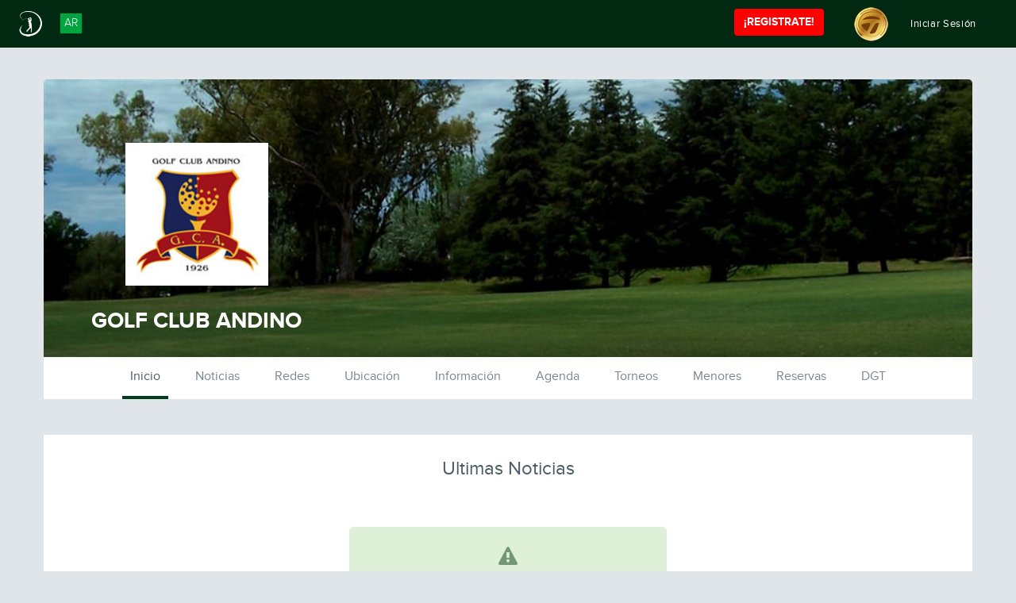

--- FILE ---
content_type: text/html; charset=utf-8
request_url: https://ar.digitalgolftour.com/andino
body_size: 39962
content:




<!DOCTYPE html>
<html lang="es-AR">
<head>
    <meta charset="utf-8" />
    <meta http-equiv="X-UA-Compatible" content="IE=edge">
    <meta name="viewport" content="width=device-width, initial-scale=1.0">

    <title>GOLF CLUB ANDINO | DigitalGolfTour.com</title>

    <meta name="description" content="DigitalGolfTour.com, Competencia y Entretenimiento para Jugadores de Golf, Soluciones Digitales para Clubes y Federaciones" />
    <meta name="keywords" content="Digital Golf Tour, asociaci&#243;n argentina de golf, amateurs, ranking de aficionados, h&#225;ndicap, clubes de golf, golfistas aficionados, golf, golfistas, clubes, countryes, h&#225;ndicap nacional, green fee, gross. Orden de merito grosss, ranking nacional con h&#225;ndicap, golfistas amateurs" />
            <meta property="og:image" content="/content/clubs/200/main.jpg" />

    <link href="/Content/css?v=Ikgw7Z7HJCw63DsX2OQ66Rn3h4-pul9FZGmeYTHZAhU1" rel="stylesheet"/>

    <script src="/bundles/modernizr?v=inCVuEFe6J4Q07A0AcRsbJic_UE5MwpRMNGcOtk94TE1"></script>

    

    <!-- HTML5 shim and Respond.js for IE8 support of HTML5 elements and media queries -->
    <!-- WARNING: Respond.js doesn't work if you view the page via file:// -->
    <!--[if lt IE 9]>
      <script src="https://oss.maxcdn.com/html5shiv/3.7.2/html5shiv.min.js"></script>
      <script src="https://oss.maxcdn.com/respond/1.4.2/respond.min.js"></script>
    <![endif]-->

    <script>
        (function (i, s, o, g, r, a, m) {
            i['GoogleAnalyticsObject'] = r; i[r] = i[r] || function () {
                (i[r].q = i[r].q || []).push(arguments)
            }, i[r].l = 1 * new Date(); a = s.createElement(o),
            m = s.getElementsByTagName(o)[0]; a.async = 1; a.src = g; m.parentNode.insertBefore(a, m)
        })(window, document, 'script', 'https://www.google-analytics.com/analytics.js', 'ga');
        ga('create', 'UA-77165316-1', 'auto');
        ga('send', 'pageview');
    </script>
    <script data-ad-client="ca-pub-2052728432918092" async src="https://pagead2.googlesyndication.com/pagead/js/adsbygoogle.js"></script>
</head>
<body style="">
    <noscript>
        <div id="no-script">
            Por favor, habilite JavaScript para navegar este sitio web y vuelva a cargar la página.
        </div>
    </noscript>
    <div id="fb-root"></div>
    <script>
        (function (d, s, id) {
            var js, fjs = d.getElementsByTagName(s)[0];
            if (d.getElementById(id)) return;
            js = d.createElement(s); js.id = id;
            js.src = "//connect.facebook.net/es_ES/sdk.js#xfbml=1&version=v2.0";
            fjs.parentNode.insertBefore(js, fjs);
        }(document, 'script', 'facebook-jssdk'));
    </script>

    <nav class="navbar navbar-inverse navbar-golf" data-spy="affix" data-offset-top="60" data-offset-bottom="0">
        <div class="container-fluid">
            <div class="navbar-header">
                <button type="button" class="btn navbar-toggle collapsed" data-toggle="collapse" data-target="#bs-example-navbar-collapse-1">
                    <span class="sr-only">Toggle navigation</span>
                    INGRESAR
                </button>

                <div class="btn-group btn-group-golf">
                    
                    <a type="button" href="/" class="btn navbar-btn">
                        <img src="/content/images/dgt-logo-menu.png" alt="Digital Golf Tour">
                        <h2>AR</h2>
                    </a>

                </div>                
                
            </div>
            <div class="collapse navbar-collapse" id="bs-example-navbar-collapse-1">

                <ul class="nav navbar-nav navbar-right user-menu-parent">
                    

<li class="bnr-item bnr-mobile" style="max-width: 69px; max-height: 45px">
<a href='https://taylormadegolf.com.ar/dgt' rel='external'><img src='/content/banners/7808.png?v=639043097872274558' alt='' class='img-responsive' /></a></li>

<li class="bnr-item bnr-mobile" style="max-width: 45px; max-height: 45px">
<!-- Go to www.addthis.com/dashboard to customize your tools -->
<script type="text/javascript" src="//s7.addthis.com/js/300/addthis_widget.js#pubid=ra-5a60819fb10efb4f"></script>
</li>
                        <li>
        <a href="/login" class="login-modal" rel="nofollow">Iniciar Sesión</a>
    </li>

                </ul>                
            
                    <a type="button" class="btn btn-primary navbar-btn navbar-right sign-in-btn" href="/registro">¡REGISTRATE!</a>
            </div>
        </div>
    </nav>    
    <!-- /header -->
    <form id="__AjaxAntiForgeryForm" action="#" method="post"><input name="__RequestVerificationToken" type="hidden" value="PaG2Y42nOhY-orin986m7XdDOQLmc2Dvn9OoNOwRFc9hjZpWliGRAe9qkfawJ3YeTiIw6mekdfxChhBXyHWk_J8HsTRc7AVTQfIwNLa1Zx81" /></form>
    






<header id="header" class="container" style="height:40px">
</header>

<section id="club-header">
    <div class="container cover-club" style="background-image:url(/content/clubs/200/cover.jpg?v=639043097871492923)">
        <div class="overlay-gradient"></div>
        <div class="box-profile nobg">
            <div class="club-pic bg-centered-cover" style="background-image:url(/content/clubs/200/main.jpg?v=639043097871492923)">
            </div>
            <div class="club-name">
                <h2>GOLF CLUB ANDINO</h2>
                
            </div>
        </div>

    </div>
</section>
<section id="club-menu">
    <div class="container white-bg">
        <ul class="list-inline">
            <li class="active"><a href="#" title="Inicio">Inicio</a></li>
            <li><a href="#profile-news" title="Noticias" class="no-follow">Noticias</a></li>
                <li><a href="#social" title="Redes">Redes</a></li>
            <li><a href="#location" title="Ubicación" class="no-follow">Ubicación</a></li>
            <li><a href="#club-info" title="Institucional" class="no-follow">Información</a></li>
            <li><a href="#club-info" title="Agenda" class="no-follow">Agenda</a></li>
            <li><a href="/andino/leaderboard" title="Torneos" class="club-tournament">Torneos</a></li>
            <li><a href="/andino/leaderboard-menores" title="Menores" class="club-tournament-junior">Menores</a></li>
            <li><a href="/andino/reservas" title="Reservas" class="club-tournament-booking">Reservas</a></li>
            <li><a href="#club-ranking-tabs" title="Ranking El Gran Tour" class="no-follow">DGT</a></li>
            
            
        </ul>
    </div>
</section>





<section id="profile-news" style="margin-top:45px">
    <div class="container white-bg">
        <h3>Ultimas Noticias</h3>
            <p class="no-available-data">Actualmente no hay noticias publicadas por este Club.</p>
    </div>
</section>

        <section class="bnr">
            <div class="container no-gutter">
                <div class="row">
                    <div class="col-md-12">


<div class="bnr-item bnr-mobile" style="max-width: 426px; max-height: 240px;">
<a href='http://ar.digitalgolftour.com/panel/tournament' rel='external'><img src='/content/banners/9882.jpg?v=639043097871492923' alt='' class='img-responsive' /></a></div>                    </div>
                </div>
            </div>
        </section>





    <section id="social">
        <div class="container">
            <ul class="nav nav-tabs nav-tabs-home">
                <li class="active">
                    <a>Redes Sociales</a>
                </li>
            </ul>
        </div>
        <div class="container white-bg">
            <div class="row">
                    <div class="col-sm-12">
                        <h3>Facebook</h3>
                        <div class="widget-container">
                            <div id="likebox-wrapper">
                                <div class="fb-page" data-href="https://www.facebook.com/Golf-Club-Andino-558366377594616/" data-tabs="timeline" data-width="500" data-height="777" data-small-header="false" data-adapt-container-width="true" data-hide-cover="false" data-show-facepile="true"><blockquote cite="https://www.facebook.com/Golf-Club-Andino-558366377594616/" class="fb-xfbml-parse-ignore"><a href="https://www.facebook.com/Golf-Club-Andino-558366377594616/">Golf Club Andino</a></blockquote></div>
                            </div>
                        </div>
                    </div>
                                                            </div>
        </div>
    </section>



<section id="location" style="margin-top:60px;">
    <div class="container white-bg">
        <h3>Ubicación</h3>
            <div class="google-map"><div id="map-canvas" style="width: 100%; height: 300px; top: 0; left: 0;"></div></div>
    </div>
</section>

<section id="club-info">
    <div class="container">
        <div class="row">
            <div class="col-sm-6">
                <div class="white-bg col-info">
                    <table class="table">
                        <tbody>
                            <tr>
                                <td>Nombre del Club</td>
                                <td>GOLF CLUB ANDINO</td>
                            </tr>
                            <tr>
                                <td>Federación</td>
                                <td>
                                    <a href="/federacion/1/centro-cuyo">
                                        CENTRO CUYO
                                    </a>
                                </td>
                            </tr>
                            <tr>
                                <td>Provincia</td>
                                    <td>Mendoza</td>
                            </tr>
                            <tr>
                                <td>Localidad</td>
                                    <td>MENDOZA</td>
                            </tr>
                            <tr>
                                <td>Dirección</td>
                                <td>ARQUITECTO THAYS PARQUE GENERAL SAN MARTIN</td>
                            </tr>
                            
                                <tr>
                                    <td>Sitio Web</td>
                                    <td><a href="http://www.golfclubandino.com.ar" rel="nofollow" target="_blank">http://www.golfclubandino.com.ar</a></td>
                                </tr>
                            <tr>
                                <td>Servicios</td>
                                <td></td>
                            </tr>
                        </tbody>
                    </table>
                    <div class="institutional-text">
                        <h4>Información adicional</h4>
                            <i>No hay información adicional del club.</i>
                    </div>
                </div>
            </div>
            <div class="col-sm-6">
                <div class="col-calendar">
                    
<div id="calendar-wrapper">
    <div id="calendar-info">
        <div class="header clearfix">
            <div class="date">
                <div class="number">18</div>
                <div class="month">enero</div>
                <div class="day">domingo</div>
            </div>
            <div class="calendar-icon"><i class="fa fa-calendar"></i></div>
        </div>
        <div class="event">
            <div class="hour"></div>
            <div class="text"></div>
            <div class="content"></div>
        </div>
    </div>
    <div id="calendar" class="clearfix"></div>
</div>
<div class="event-details-opacity"></div>
<div id="event-details">
    <p><span class="hour"></span> hs.</p>
    <p class="text"></p>
    <div class="content"></div>
</div>
                </div>
            </div>
        </div>
    </div>
</section>



<div id="ranking"></div>
<section id="club-ranking-tabs">
    <div class="logo-small">
        <a href="/">
            <img src="/content/countries/ar-emblem.png?v=639043097871649237" alt="Digital Golf Tour">
        </a>
    </div>
    <div class="container no-gutter">
    <!-- Nav tabs Principal -->
    <ul class="nav nav-tabs nav-tabs-section" role="tablist">
        <li role="presentation" class="active"><a href="#caballeros" aria-controls="caballeros" role="tab" data-toggle="tab">Caballeros</a></li>
        <li role="presentation"><a href="#damas" aria-controls="damas" role="tab" data-toggle="tab">Damas</a></li>
    </ul>
</div>
<div class="container white-bg">
    <div role="tabpanel">
        <!-- Tab panes Principal -->
        <div class="tab-content">

            <div role="tabpanel" class="tab-pane fade in active" id="caballeros">
                <div role="tabpanel">
                    <!-- Nav tabs Secundario -->
                    <ul class="nav nav-tabs tabs-ranking-category" role="tablist">
                            <li role="presentation">
                                <a href="#caballeros-0-a-4-9" aria-controls="caballeros-0-a-4-9" role="tab" data-toggle="tab">
                                    0 a 4.9
                                </a>
                            </li>
                            <li role="presentation">
                                <a href="#caballeros-5-0-a-9-9" aria-controls="caballeros-5-0-a-9-9" role="tab" data-toggle="tab">
                                    5.0 a 9.9
                                </a>
                            </li>
                            <li role="presentation">
                                <a href="#caballeros-10-0-a-14-9" aria-controls="caballeros-10-0-a-14-9" role="tab" data-toggle="tab">
                                    10.0 a 14.9
                                </a>
                            </li>
                            <li role="presentation">
                                <a href="#caballeros-15-0-a-19-9" aria-controls="caballeros-15-0-a-19-9" role="tab" data-toggle="tab">
                                    15.0 a 19.9
                                </a>
                            </li>
                            <li role="presentation">
                                <a href="#caballeros-20-0-a-24-9" aria-controls="caballeros-20-0-a-24-9" role="tab" data-toggle="tab">
                                    20.0 a 24.9
                                </a>
                            </li>
                            <li role="presentation">
                                <a href="#caballeros-25-0-a-29-9" aria-controls="caballeros-25-0-a-29-9" role="tab" data-toggle="tab">
                                    25.0 a 29.9
                                </a>
                            </li>
                            <li role="presentation">
                                <a href="#caballeros-30-0-a-54-0" aria-controls="caballeros-30-0-a-54-0" role="tab" data-toggle="tab">
                                    30.0 a 54.0
                                </a>
                            </li>
                    </ul>

                    <!-- Tab panes Secundarios -->
                    <div class="tab-content">
                            <div role="tabpanel" class="tab-pane fade" id="caballeros-0-a-4-9" data-initial-qty="45" data-batch-qty="10">
                                <div class="header">
                                    <h2>Ranking <strong>Caballeros - 0 a 4.9</strong></h2>
                                    <h4></h4>
                                </div>

                                

                                <form action="/buscar-golfistas" method="get"><div id="ranking-search">
    <div class="input-group">
        <input type="text" class="form-control" placeholder="¿A qué golfista buscás?" name="s" id="s" />
        <span class="input-group-btn">
            <button class="btn btn-default" type="submit"><i class="fa fa-search"></i></button>
        </span>
    </div>
    <span class="search-hint">Ingresa Matr&#237;cula o parte del nombre/apellido del golfista que busc&#225;s.</span>
</div>
</form>

<div class="ranking-table table-responsive">
    <table class="table table-striped table-hover table-golf"></table>

    <div class="loading-data"><i class="glyphicon glyphicon-refresh fa-spin"></i></div>

    <a class="btn btn-default btn-lg btn-block more-results" href="#" role="button"><span class="hidden-xs">Haga click aquí para </span>ver más resultados <i class="fa fa-angle-down"></i></a>
</div>
                            </div>
                            <div role="tabpanel" class="tab-pane fade" id="caballeros-5-0-a-9-9" data-initial-qty="45" data-batch-qty="10">
                                <div class="header">
                                    <h2>Ranking <strong>Caballeros - 5.0 a 9.9</strong></h2>
                                    <h4></h4>
                                </div>

                                

                                <form action="/buscar-golfistas" method="get"><div id="ranking-search">
    <div class="input-group">
        <input type="text" class="form-control" placeholder="¿A qué golfista buscás?" name="s" id="s" />
        <span class="input-group-btn">
            <button class="btn btn-default" type="submit"><i class="fa fa-search"></i></button>
        </span>
    </div>
    <span class="search-hint">Ingresa Matr&#237;cula o parte del nombre/apellido del golfista que busc&#225;s.</span>
</div>
</form>

<div class="ranking-table table-responsive">
    <table class="table table-striped table-hover table-golf"></table>

    <div class="loading-data"><i class="glyphicon glyphicon-refresh fa-spin"></i></div>

    <a class="btn btn-default btn-lg btn-block more-results" href="#" role="button"><span class="hidden-xs">Haga click aquí para </span>ver más resultados <i class="fa fa-angle-down"></i></a>
</div>
                            </div>
                            <div role="tabpanel" class="tab-pane fade" id="caballeros-10-0-a-14-9" data-initial-qty="45" data-batch-qty="10">
                                <div class="header">
                                    <h2>Ranking <strong>Caballeros - 10.0 a 14.9</strong></h2>
                                    <h4></h4>
                                </div>

                                

                                <form action="/buscar-golfistas" method="get"><div id="ranking-search">
    <div class="input-group">
        <input type="text" class="form-control" placeholder="¿A qué golfista buscás?" name="s" id="s" />
        <span class="input-group-btn">
            <button class="btn btn-default" type="submit"><i class="fa fa-search"></i></button>
        </span>
    </div>
    <span class="search-hint">Ingresa Matr&#237;cula o parte del nombre/apellido del golfista que busc&#225;s.</span>
</div>
</form>

<div class="ranking-table table-responsive">
    <table class="table table-striped table-hover table-golf"></table>

    <div class="loading-data"><i class="glyphicon glyphicon-refresh fa-spin"></i></div>

    <a class="btn btn-default btn-lg btn-block more-results" href="#" role="button"><span class="hidden-xs">Haga click aquí para </span>ver más resultados <i class="fa fa-angle-down"></i></a>
</div>
                            </div>
                            <div role="tabpanel" class="tab-pane fade" id="caballeros-15-0-a-19-9" data-initial-qty="45" data-batch-qty="10">
                                <div class="header">
                                    <h2>Ranking <strong>Caballeros - 15.0 a 19.9</strong></h2>
                                    <h4></h4>
                                </div>

                                

                                <form action="/buscar-golfistas" method="get"><div id="ranking-search">
    <div class="input-group">
        <input type="text" class="form-control" placeholder="¿A qué golfista buscás?" name="s" id="s" />
        <span class="input-group-btn">
            <button class="btn btn-default" type="submit"><i class="fa fa-search"></i></button>
        </span>
    </div>
    <span class="search-hint">Ingresa Matr&#237;cula o parte del nombre/apellido del golfista que busc&#225;s.</span>
</div>
</form>

<div class="ranking-table table-responsive">
    <table class="table table-striped table-hover table-golf"></table>

    <div class="loading-data"><i class="glyphicon glyphicon-refresh fa-spin"></i></div>

    <a class="btn btn-default btn-lg btn-block more-results" href="#" role="button"><span class="hidden-xs">Haga click aquí para </span>ver más resultados <i class="fa fa-angle-down"></i></a>
</div>
                            </div>
                            <div role="tabpanel" class="tab-pane fade" id="caballeros-20-0-a-24-9" data-initial-qty="45" data-batch-qty="10">
                                <div class="header">
                                    <h2>Ranking <strong>Caballeros - 20.0 a 24.9</strong></h2>
                                    <h4></h4>
                                </div>

                                

                                <form action="/buscar-golfistas" method="get"><div id="ranking-search">
    <div class="input-group">
        <input type="text" class="form-control" placeholder="¿A qué golfista buscás?" name="s" id="s" />
        <span class="input-group-btn">
            <button class="btn btn-default" type="submit"><i class="fa fa-search"></i></button>
        </span>
    </div>
    <span class="search-hint">Ingresa Matr&#237;cula o parte del nombre/apellido del golfista que busc&#225;s.</span>
</div>
</form>

<div class="ranking-table table-responsive">
    <table class="table table-striped table-hover table-golf"></table>

    <div class="loading-data"><i class="glyphicon glyphicon-refresh fa-spin"></i></div>

    <a class="btn btn-default btn-lg btn-block more-results" href="#" role="button"><span class="hidden-xs">Haga click aquí para </span>ver más resultados <i class="fa fa-angle-down"></i></a>
</div>
                            </div>
                            <div role="tabpanel" class="tab-pane fade" id="caballeros-25-0-a-29-9" data-initial-qty="45" data-batch-qty="10">
                                <div class="header">
                                    <h2>Ranking <strong>Caballeros - 25.0 a 29.9</strong></h2>
                                    <h4></h4>
                                </div>

                                

                                <form action="/buscar-golfistas" method="get"><div id="ranking-search">
    <div class="input-group">
        <input type="text" class="form-control" placeholder="¿A qué golfista buscás?" name="s" id="s" />
        <span class="input-group-btn">
            <button class="btn btn-default" type="submit"><i class="fa fa-search"></i></button>
        </span>
    </div>
    <span class="search-hint">Ingresa Matr&#237;cula o parte del nombre/apellido del golfista que busc&#225;s.</span>
</div>
</form>

<div class="ranking-table table-responsive">
    <table class="table table-striped table-hover table-golf"></table>

    <div class="loading-data"><i class="glyphicon glyphicon-refresh fa-spin"></i></div>

    <a class="btn btn-default btn-lg btn-block more-results" href="#" role="button"><span class="hidden-xs">Haga click aquí para </span>ver más resultados <i class="fa fa-angle-down"></i></a>
</div>
                            </div>
                            <div role="tabpanel" class="tab-pane fade" id="caballeros-30-0-a-54-0" data-initial-qty="45" data-batch-qty="10">
                                <div class="header">
                                    <h2>Ranking <strong>Caballeros - 30.0 a 54.0</strong></h2>
                                    <h4></h4>
                                </div>

                                

                                <form action="/buscar-golfistas" method="get"><div id="ranking-search">
    <div class="input-group">
        <input type="text" class="form-control" placeholder="¿A qué golfista buscás?" name="s" id="s" />
        <span class="input-group-btn">
            <button class="btn btn-default" type="submit"><i class="fa fa-search"></i></button>
        </span>
    </div>
    <span class="search-hint">Ingresa Matr&#237;cula o parte del nombre/apellido del golfista que busc&#225;s.</span>
</div>
</form>

<div class="ranking-table table-responsive">
    <table class="table table-striped table-hover table-golf"></table>

    <div class="loading-data"><i class="glyphicon glyphicon-refresh fa-spin"></i></div>

    <a class="btn btn-default btn-lg btn-block more-results" href="#" role="button"><span class="hidden-xs">Haga click aquí para </span>ver más resultados <i class="fa fa-angle-down"></i></a>
</div>
                            </div>
                    </div>
                </div>
            </div>

            <div role="tabpanel" class="tab-pane fade" id="damas">
                <div role="tabpanel">
                    <!-- Nav tabs Secundario -->
                    <ul class="nav nav-tabs tabs-ranking-category" role="tablist">
                            <li role="presentation">
                                <a href="#damas-0-a-14-9" aria-controls="damas-0-a-14-9" role="tab" data-toggle="tab">
                                    0 a 14.9
                                </a>
                            </li>
                            <li role="presentation">
                                <a href="#damas-15-0-a-29-9" aria-controls="damas-15-0-a-29-9" role="tab" data-toggle="tab">
                                    15.0 a 29.9
                                </a>
                            </li>
                            <li role="presentation">
                                <a href="#damas-30-0-a-54-0" aria-controls="damas-30-0-a-54-0" role="tab" data-toggle="tab">
                                    30.0 a 54.0
                                </a>
                            </li>
                    </ul>

                    <!-- Tab panes Secundarios -->
                    <div class="tab-content">
                            <div role="tabpanel" class="tab-pane fade" id="damas-0-a-14-9" data-initial-qty="45" data-batch-qty="10">
                                <div class="header">
                                    <h2>Ranking <strong>Damas - 0 a 14.9</strong></h2>
                                    <h4></h4>
                                </div>

                                

                                <form action="/buscar-golfistas" method="get"><div id="ranking-search">
    <div class="input-group">
        <input type="text" class="form-control" placeholder="¿A qué golfista buscás?" name="s" id="s" />
        <span class="input-group-btn">
            <button class="btn btn-default" type="submit"><i class="fa fa-search"></i></button>
        </span>
    </div>
    <span class="search-hint">Ingresa Matr&#237;cula o parte del nombre/apellido del golfista que busc&#225;s.</span>
</div>
</form>

<div class="ranking-table table-responsive">
    <table class="table table-striped table-hover table-golf"></table>

    <div class="loading-data"><i class="glyphicon glyphicon-refresh fa-spin"></i></div>

    <a class="btn btn-default btn-lg btn-block more-results" href="#" role="button"><span class="hidden-xs">Haga click aquí para </span>ver más resultados <i class="fa fa-angle-down"></i></a>
</div>
                            </div>
                            <div role="tabpanel" class="tab-pane fade" id="damas-15-0-a-29-9" data-initial-qty="45" data-batch-qty="10">
                                <div class="header">
                                    <h2>Ranking <strong>Damas - 15.0 a 29.9</strong></h2>
                                    <h4></h4>
                                </div>

                                

                                <form action="/buscar-golfistas" method="get"><div id="ranking-search">
    <div class="input-group">
        <input type="text" class="form-control" placeholder="¿A qué golfista buscás?" name="s" id="s" />
        <span class="input-group-btn">
            <button class="btn btn-default" type="submit"><i class="fa fa-search"></i></button>
        </span>
    </div>
    <span class="search-hint">Ingresa Matr&#237;cula o parte del nombre/apellido del golfista que busc&#225;s.</span>
</div>
</form>

<div class="ranking-table table-responsive">
    <table class="table table-striped table-hover table-golf"></table>

    <div class="loading-data"><i class="glyphicon glyphicon-refresh fa-spin"></i></div>

    <a class="btn btn-default btn-lg btn-block more-results" href="#" role="button"><span class="hidden-xs">Haga click aquí para </span>ver más resultados <i class="fa fa-angle-down"></i></a>
</div>
                            </div>
                            <div role="tabpanel" class="tab-pane fade" id="damas-30-0-a-54-0" data-initial-qty="45" data-batch-qty="10">
                                <div class="header">
                                    <h2>Ranking <strong>Damas - 30.0 a 54.0</strong></h2>
                                    <h4></h4>
                                </div>

                                

                                <form action="/buscar-golfistas" method="get"><div id="ranking-search">
    <div class="input-group">
        <input type="text" class="form-control" placeholder="¿A qué golfista buscás?" name="s" id="s" />
        <span class="input-group-btn">
            <button class="btn btn-default" type="submit"><i class="fa fa-search"></i></button>
        </span>
    </div>
    <span class="search-hint">Ingresa Matr&#237;cula o parte del nombre/apellido del golfista que busc&#225;s.</span>
</div>
</form>

<div class="ranking-table table-responsive">
    <table class="table table-striped table-hover table-golf"></table>

    <div class="loading-data"><i class="glyphicon glyphicon-refresh fa-spin"></i></div>

    <a class="btn btn-default btn-lg btn-block more-results" href="#" role="button"><span class="hidden-xs">Haga click aquí para </span>ver más resultados <i class="fa fa-angle-down"></i></a>
</div>
                            </div>
                    </div>
                </div>
            </div>

        </div>
    </div>
</div>
</section>







    <section id="footer-top">
        <div class="container">
            <div class="row">
                <div class="col-lg-6 col-md-3">
                    <div class="flags">
                        <a href="http://www.digitalgolftour.com/"><img src="/content/images/tour-logo-footer.png" class="digital-golf-tour-logo" alt="Digital Golf Tour"></a>

                        <p>Si eres un golfista de uno de estos países, súmate:</p>
                            <ul>        <li class="flag">
            <a href="http://bo.digitalgolftour.com/">
                <img src="/content/countries/3.png" alt="Bolivia" title="Bolivia" />
            </a>
        </li>
        <li class="flag">
            <a href="http://br.digitalgolftour.com/">
                <img src="/content/countries/2.png" alt="Brasil" title="Brasil" />
            </a>
        </li>
        <li class="flag">
            <a href="http://cl.digitalgolftour.com/">
                <img src="/content/countries/4.png" alt="Chile" title="Chile" />
            </a>
        </li>
        <li class="flag">
            <a href="http://co.digitalgolftour.com/">
                <img src="/content/countries/5.png" alt="Colombia" title="Colombia" />
            </a>
        </li>
        <li class="flag">
            <a href="http://cr.digitalgolftour.com/">
                <img src="/content/countries/13.png" alt="Costa Rica" title="Costa Rica" />
            </a>
        </li>
        <li class="flag">
            <a href="http://ec.digitalgolftour.com/">
                <img src="/content/countries/6.png" alt="Ecuador" title="Ecuador" />
            </a>
        </li>
        <li class="flag">
            <a href="http://es.digitalgolftour.com/">
                <img src="/content/countries/11.png" alt="Espa&#241;a" title="Espa&#241;a" />
            </a>
        </li>
        <li class="flag">
            <a href="http://mx.digitalgolftour.com/">
                <img src="/content/countries/12.png" alt="M&#233;xico" title="M&#233;xico" />
            </a>
        </li>
        <li class="flag">
            <a href="http://py.digitalgolftour.com/">
                <img src="/content/countries/7.png" alt="Paraguay" title="Paraguay" />
            </a>
        </li>
        <li class="flag">
            <a href="http://pe.digitalgolftour.com/">
                <img src="/content/countries/8.png" alt="Per&#250;" title="Per&#250;" />
            </a>
        </li>
        <li class="flag">
            <a href="http://uy.digitalgolftour.com/">
                <img src="/content/countries/9.png" alt="Uruguay" title="Uruguay" />
            </a>
        </li>
        <li class="flag">
            <a href="http://ve.digitalgolftour.com/">
                <img src="/content/countries/10.png" alt="Venezuela" title="Venezuela" />
            </a>
        </li>

    </ul>   

                    </div>
                    <div class="social-footer">
                        <p>Seguinos en:</p>
                        <ul>
                            <li class="social-icon"><a href="https://www.facebook.com/digitalgolfar" rel="external"><i class="fa fa-facebook"></i></a></li>
                            <li class="social-icon"><a href="https://www.instagram.com/digitalgolfar" rel="external"><i class="fa fa-instagram"></i></a></li>
                        </ul>
                    </div>
                </div>
                <div class="col-lg-2 col-md-3 col-xs-6">
                    <div class="menu-footer">
                        <h5>Digital Golf Tour</h5>
                        <ul class="list-unstyled">
                            <li><a href="/que-es">Qué es?</a></li>
                            
                            
                            <li><a href="/registro">Registro</a></li>
                            
                            
                            <li><a href="/contacto">Contacto</a></li>
                            
                        </ul>
                    </div>
                </div>
                <div class="col-lg-2 col-md-3 col-xs-6">
                    <div class="menu-footer">
                        
                        <h5>Accesos</h5>
                        <ul class="list-unstyled">
                            <li><a href="/login" class="login-modal" rel="nofollow">Golfistas</a></li>
                            <li><a href="/clubes">Clubes y Federaciones</a></li>
                        </ul>
                    </div>
                </div>
                <div class="col-lg-2 col-md-3 col-xs-12">
                    <div class="logos-footer">
                        <ul class="list-unstyled">
                            <li>
                                <span>Un producto de</span>
                                <br />
                                <a href="http://www.digital.golf/" rel="external"><img alt="Digital Golf" src="/content/images/digital-logo-footer.png"></a>
                            </li>
                        </ul>
                    </div>
                </div>
            </div>
        </div>
    </section>
    
    <footer style="">
        <div class="container">
            <div class="row">
                <div class="col-md-4">
                    <p><b>DigitalGolfTour.com &copy; 2026. Todos los derechos reservados</b></p>
                    <p>Queda prohibida la reproducción, distribución o transmisión de cualquier información, o varias partes de este sitio web por cualquier medio, es permitida con el permiso previo por escrito de Digital Golf Tour. La utilización de DigitalGolfTour.com implica la aceptación de sus <a href="/terminos-y-condiciones">t&eacute;rminos y condiciones</a>.</p>
                </div>
                <div class="col-md-4 clearfix">
                    <img src="/content/images/footer-logo-privacidad.png" class="pull-left">
                    <p class="pull-left privacidad-text">
                        Comprometida con la privacidad de sus datos.<br>Registro Nacional de Bases de Datos, Dirección Nacional de Protección de Datos Personales Ministerio de Justicia y Derechos Humanos.
                    </p>
                </div>
                <div class="col-md-4">
                    <p>Desarrollado por <a href="https://www.tuaise.com/" rel="external"><b>TUAISÉ</b></a>. Diseñado por <a href="http://www.joamuriel.com.ar/" rel="external"><b>JOAMURIEL</b></a>.</p>
                </div>
            </div>
        </div>
    </footer>


    <script src="/bundles/jquery?v=Nsx6sB8o7LJCR51P5u-dfe-6LePnt87pD0P5VTJ-0wI1"></script>

    <script src="/bundles/moment?v=RpaOwoRmqcxKOOZLaxZXu274VDUncosiHLhV_4Yk3001"></script>

    <script src="/bundles/bootstrap?v=VyRoxdYca1_pRaf0CGcLRNsOtQEbmPV6KuD1-qZ2WTs1"></script>

    <script src="/bundles/jqueryval?v=7TAakk4NVHjBHzBbixwaJYEc8rIuVRizGLsnPkythe81"></script>

    <script src="/bundles/unobstrusive-dynamic-content-js?v=5vGFeh_L2PdXtHenmNkqM7D9UeQFXxNYJmAEhrn3VcI1"></script>

    <script src="/bundles/site?v=XD4KhWI7I5xsi8UdST8iMdo_8f-o25BT7f6jZ4tvGxk1"></script>

    

    
    <script type="text/javascript">
    var map;
    function doMap(position)
    {
        var myOptions = {
            zoom: 15,
            center: position,
            mapTypeId: google.maps.MapTypeId.HYBRID // ROADMAP
        };
        var map = new google.maps.Map(document.getElementById("map-canvas"), myOptions);

        var marker1 = new google.maps.Marker({
            position: position,
            map: map,
            title: 'GOLF CLUB ANDINO'
        });
        var infowindow1 = new google.maps.InfoWindow({
            content: '<address style="text-align:left;"><strong>GOLF CLUB ANDINO</strong><br/><p>ARQUITECTO THAYS PARQUE GENERAL SAN MARTIN</p></address>'
        });
        google.maps.event.addListener(marker1, 'click', function () {
            infowindow1.open(map, marker1);
        });
    }

    
    function initializeMap() {
            doMap(new google.maps.LatLng(-32.899896, -68.870054));
    }
    

    $(function () {
        $.minisite({ clubID: 200 });
        var events = new Array(), nextEvents = new Array();setCalendar({ calendarDates: events, nextEvents: nextEvents });
        $.clubProfile();
        $.clubProfileContact();
    });
    </script>
    <script src="https://maps.google.com/maps/api/js?key=AIzaSyCpEmG27Ow8wwrNvzebqkMn3bMD2El-uWg&libraries=geometry&v=3&callback=initializeMap"></script>


    <script src="https://apis.google.com/js/platform.js"></script>
    <script src="https://www.google.com/recaptcha/api.js" async defer></script>
</body>
</html>

--- FILE ---
content_type: text/html; charset=utf-8
request_url: https://www.google.com/recaptcha/api2/aframe
body_size: -86
content:
<!DOCTYPE HTML><html><head><meta http-equiv="content-type" content="text/html; charset=UTF-8"></head><body><script nonce="Qp-lSwF3Oo44YeP85Sy8zg">/** Anti-fraud and anti-abuse applications only. See google.com/recaptcha */ try{var clients={'sodar':'https://pagead2.googlesyndication.com/pagead/sodar?'};window.addEventListener("message",function(a){try{if(a.source===window.parent){var b=JSON.parse(a.data);var c=clients[b['id']];if(c){var d=document.createElement('img');d.src=c+b['params']+'&rc='+(localStorage.getItem("rc::a")?sessionStorage.getItem("rc::b"):"");window.document.body.appendChild(d);sessionStorage.setItem("rc::e",parseInt(sessionStorage.getItem("rc::e")||0)+1);localStorage.setItem("rc::h",'1768723790430');}}}catch(b){}});window.parent.postMessage("_grecaptcha_ready", "*");}catch(b){}</script></body></html>

--- FILE ---
content_type: text/css; charset=utf-8
request_url: https://ar.digitalgolftour.com/Content/css?v=Ikgw7Z7HJCw63DsX2OQ66Rn3h4-pul9FZGmeYTHZAhU1
body_size: 250482
content:
/* Minification failed. Returning unminified contents.
(4209,1): run-time error CSS1019: Unexpected token, found '}'
 */
/*!
 * Bootstrap v3.1.0 (http://getbootstrap.com)
 * Copyright 2011-2014 Twitter, Inc.
 * Licensed under MIT (https://github.com/twbs/bootstrap/blob/master/LICENSE)
 */

/*! normalize.css v3.0.0 | MIT License | git.io/normalize */html{font-family:sans-serif;-ms-text-size-adjust:100%;-webkit-text-size-adjust:100%}body{margin:0}article,aside,details,figcaption,figure,footer,header,hgroup,main,nav,section,summary{display:block}audio,canvas,progress,video{display:inline-block;vertical-align:baseline}audio:not([controls]){display:none;height:0}[hidden],template{display:none}a{background:0 0}a:active,a:hover{outline:0}abbr[title]{border-bottom:1px dotted}b,strong{font-weight:700}dfn{font-style:italic}h1{font-size:2em;margin:.67em 0}mark{background:#ff0;color:#000}small{font-size:80%}sub,sup{font-size:75%;line-height:0;position:relative;vertical-align:baseline}sup{top:-.5em}sub{bottom:-.25em}img{border:0}svg:not(:root){overflow:hidden}figure{margin:1em 40px}hr{-moz-box-sizing:content-box;box-sizing:content-box;height:0}pre{overflow:auto}code,kbd,pre,samp{font-family:monospace,monospace;font-size:1em}button,input,optgroup,select,textarea{color:inherit;font:inherit;margin:0}button{overflow:visible}button,select{text-transform:none}button,html input[type=button],input[type=reset],input[type=submit]{-webkit-appearance:button;cursor:pointer}button[disabled],html input[disabled]{cursor:default}button::-moz-focus-inner,input::-moz-focus-inner{border:0;padding:0}input{line-height:normal}input[type=checkbox],input[type=radio]{box-sizing:border-box;padding:0}input[type=number]::-webkit-inner-spin-button,input[type=number]::-webkit-outer-spin-button{height:auto}input[type=search]{-webkit-appearance:textfield;-moz-box-sizing:content-box;-webkit-box-sizing:content-box;box-sizing:content-box}input[type=search]::-webkit-search-cancel-button,input[type=search]::-webkit-search-decoration{-webkit-appearance:none}fieldset{border:1px solid silver;margin:0 2px;padding:.35em .625em .75em}legend{border:0;padding:0}textarea{overflow:auto}optgroup{font-weight:700}table{border-collapse:collapse;border-spacing:0}td,th{padding:0}@media print{*{text-shadow:none!important;color:#000!important;background:transparent!important;box-shadow:none!important}a,a:visited{text-decoration:underline}a[href]:after{content:" (" attr(href) ")"}abbr[title]:after{content:" (" attr(title) ")"}a[href^="javascript:"]:after,a[href^="#"]:after{content:""}pre,blockquote{border:1px solid #999;page-break-inside:avoid}thead{display:table-header-group}tr,img{page-break-inside:avoid}img{max-width:100%!important}p,h2,h3{orphans:3;widows:3}h2,h3{page-break-after:avoid}select{background:#fff!important}.navbar{display:none}.table td,.table th{background-color:#fff!important}.btn>.caret,.dropup>.btn>.caret{border-top-color:#000!important}.label{border:1px solid #000}.table{border-collapse:collapse!important}.table-bordered th,.table-bordered td{border:1px solid #ddd!important}}*{-webkit-box-sizing:border-box;-moz-box-sizing:border-box;box-sizing:border-box}:before,:after{-webkit-box-sizing:border-box;-moz-box-sizing:border-box;box-sizing:border-box}html{font-size:62.5%;-webkit-tap-highlight-color:rgba(0,0,0,0)}body{font-family:"Helvetica Neue",Helvetica,Arial,sans-serif;font-size:14px;line-height:1.428571429;color:#333;background-color:#fff}input,button,select,textarea{font-family:inherit;font-size:inherit;line-height:inherit}a{color:#428bca;text-decoration:none}a:hover,a:focus{color:#2a6496;text-decoration:underline}a:focus{outline:thin dotted;outline:5px auto -webkit-focus-ring-color;outline-offset:-2px}figure{margin:0}img{vertical-align:middle}.img-responsive{display:block;max-width:100%;height:auto}.img-rounded{border-radius:6px}.img-thumbnail{padding:4px;line-height:1.428571429;background-color:#fff;border:1px solid #ddd;border-radius:4px;-webkit-transition:all .2s ease-in-out;transition:all .2s ease-in-out;display:inline-block;max-width:100%;height:auto}.img-circle{border-radius:50%}hr{margin-top:20px;margin-bottom:20px;border:0;border-top:1px solid #eee}.sr-only{position:absolute;width:1px;height:1px;margin:-1px;padding:0;overflow:hidden;clip:rect(0,0,0,0);border:0}h1,h2,h3,h4,h5,h6,.h1,.h2,.h3,.h4,.h5,.h6{font-family:inherit;font-weight:500;line-height:1.1;color:inherit}h1 small,h2 small,h3 small,h4 small,h5 small,h6 small,.h1 small,.h2 small,.h3 small,.h4 small,.h5 small,.h6 small,h1 .small,h2 .small,h3 .small,h4 .small,h5 .small,h6 .small,.h1 .small,.h2 .small,.h3 .small,.h4 .small,.h5 .small,.h6 .small{font-weight:400;line-height:1;color:#999}h1,.h1,h2,.h2,h3,.h3{margin-top:20px;margin-bottom:10px}h1 small,.h1 small,h2 small,.h2 small,h3 small,.h3 small,h1 .small,.h1 .small,h2 .small,.h2 .small,h3 .small,.h3 .small{font-size:65%}h4,.h4,h5,.h5,h6,.h6{margin-top:10px;margin-bottom:10px}h4 small,.h4 small,h5 small,.h5 small,h6 small,.h6 small,h4 .small,.h4 .small,h5 .small,.h5 .small,h6 .small,.h6 .small{font-size:75%}h1,.h1{font-size:36px}h2,.h2{font-size:30px}h3,.h3{font-size:24px}h4,.h4{font-size:18px}h5,.h5{font-size:14px}h6,.h6{font-size:12px}p{margin:0 0 10px}.lead{margin-bottom:20px;font-size:16px;font-weight:200;line-height:1.4}@media (min-width:768px){.lead{font-size:21px}}small,.small{font-size:85%}cite{font-style:normal}.text-left{text-align:left}.text-right{text-align:right}.text-center{text-align:center}.text-justify{text-align:justify}.text-muted{color:#999}.text-primary{color:#428bca}a.text-primary:hover{color:#3071a9}.text-success{color:#3c763d}a.text-success:hover{color:#2b542c}.text-info{color:#31708f}a.text-info:hover{color:#245269}.text-warning{color:#8a6d3b}a.text-warning:hover{color:#66512c}.text-danger{color:#a94442}a.text-danger:hover{color:#843534}.bg-primary{color:#fff;background-color:#428bca}a.bg-primary:hover{background-color:#3071a9}.bg-success{background-color:#dff0d8}a.bg-success:hover{background-color:#c1e2b3}.bg-info{background-color:#d9edf7}a.bg-info:hover{background-color:#afd9ee}.bg-warning{background-color:#fcf8e3}a.bg-warning:hover{background-color:#f7ecb5}.bg-danger{background-color:#f2dede}a.bg-danger:hover{background-color:#e4b9b9}.page-header{padding-bottom:9px;margin:40px 0 20px;border-bottom:1px solid #eee}ul,ol{margin-top:0;margin-bottom:10px}ul ul,ol ul,ul ol,ol ol{margin-bottom:0}.list-unstyled{padding-left:0;list-style:none}.list-inline{padding-left:0;list-style:none}.list-inline>li{display:inline-block;padding-left:5px;padding-right:5px}.list-inline>li:first-child{padding-left:0}dl{margin-top:0;margin-bottom:20px}dt,dd{line-height:1.428571429}dt{font-weight:700}dd{margin-left:0}@media (min-width:768px){.dl-horizontal dt{float:left;width:160px;clear:left;text-align:right;overflow:hidden;text-overflow:ellipsis;white-space:nowrap}.dl-horizontal dd{margin-left:180px}}abbr[title],abbr[data-original-title]{cursor:help;border-bottom:1px dotted #999}.initialism{font-size:90%;text-transform:uppercase}blockquote{padding:10px 20px;margin:0 0 20px;font-size:17.5px;border-left:5px solid #eee}blockquote p:last-child,blockquote ul:last-child,blockquote ol:last-child{margin-bottom:0}blockquote footer,blockquote small,blockquote .small{display:block;font-size:80%;line-height:1.428571429;color:#999}blockquote footer:before,blockquote small:before,blockquote .small:before{content:'\2014 \00A0'}.blockquote-reverse,blockquote.pull-right{padding-right:15px;padding-left:0;border-right:5px solid #eee;border-left:0;text-align:right}.blockquote-reverse footer:before,blockquote.pull-right footer:before,.blockquote-reverse small:before,blockquote.pull-right small:before,.blockquote-reverse .small:before,blockquote.pull-right .small:before{content:''}.blockquote-reverse footer:after,blockquote.pull-right footer:after,.blockquote-reverse small:after,blockquote.pull-right small:after,.blockquote-reverse .small:after,blockquote.pull-right .small:after{content:'\00A0 \2014'}blockquote:before,blockquote:after{content:""}address{margin-bottom:20px;font-style:normal;line-height:1.428571429}code,kbd,pre,samp{font-family:Menlo,Monaco,Consolas,"Courier New",monospace}code{padding:2px 4px;font-size:90%;color:#c7254e;background-color:#f9f2f4;white-space:nowrap;border-radius:4px}kbd{padding:2px 4px;font-size:90%;color:#fff;background-color:#333;border-radius:3px;box-shadow:inset 0 -1px 0 rgba(0,0,0,.25)}pre{display:block;padding:9.5px;margin:0 0 10px;font-size:13px;line-height:1.428571429;word-break:break-all;word-wrap:break-word;color:#333;background-color:#f5f5f5;border:1px solid #ccc;border-radius:4px}pre code{padding:0;font-size:inherit;color:inherit;white-space:pre-wrap;background-color:transparent;border-radius:0}.pre-scrollable{max-height:340px;overflow-y:scroll}.container{margin-right:auto;margin-left:auto;padding-left:15px;padding-right:15px}@media (min-width:768px){.container{width:750px}}@media (min-width:992px){.container{width:970px}}@media (min-width:1200px){.container{width:1170px}}.container-fluid{margin-right:auto;margin-left:auto;padding-left:15px;padding-right:15px}.row{margin-left:-15px;margin-right:-15px}.col-xs-1,.col-sm-1,.col-md-1,.col-lg-1,.col-xs-2,.col-sm-2,.col-md-2,.col-lg-2,.col-xs-3,.col-sm-3,.col-md-3,.col-lg-3,.col-xs-4,.col-sm-4,.col-md-4,.col-lg-4,.col-xs-5,.col-sm-5,.col-md-5,.col-lg-5,.col-xs-6,.col-sm-6,.col-md-6,.col-lg-6,.col-xs-7,.col-sm-7,.col-md-7,.col-lg-7,.col-xs-8,.col-sm-8,.col-md-8,.col-lg-8,.col-xs-9,.col-sm-9,.col-md-9,.col-lg-9,.col-xs-10,.col-sm-10,.col-md-10,.col-lg-10,.col-xs-11,.col-sm-11,.col-md-11,.col-lg-11,.col-xs-12,.col-sm-12,.col-md-12,.col-lg-12{position:relative;min-height:1px;padding-left:15px;padding-right:15px}.col-xs-1,.col-xs-2,.col-xs-3,.col-xs-4,.col-xs-5,.col-xs-6,.col-xs-7,.col-xs-8,.col-xs-9,.col-xs-10,.col-xs-11,.col-xs-12{float:left}.col-xs-12{width:100%}.col-xs-11{width:91.66666666666666%}.col-xs-10{width:83.33333333333334%}.col-xs-9{width:75%}.col-xs-8{width:66.66666666666666%}.col-xs-7{width:58.333333333333336%}.col-xs-6{width:50%}.col-xs-5{width:41.66666666666667%}.col-xs-4{width:33.33333333333333%}.col-xs-3{width:25%}.col-xs-2{width:16.666666666666664%}.col-xs-1{width:8.333333333333332%}.col-xs-pull-12{right:100%}.col-xs-pull-11{right:91.66666666666666%}.col-xs-pull-10{right:83.33333333333334%}.col-xs-pull-9{right:75%}.col-xs-pull-8{right:66.66666666666666%}.col-xs-pull-7{right:58.333333333333336%}.col-xs-pull-6{right:50%}.col-xs-pull-5{right:41.66666666666667%}.col-xs-pull-4{right:33.33333333333333%}.col-xs-pull-3{right:25%}.col-xs-pull-2{right:16.666666666666664%}.col-xs-pull-1{right:8.333333333333332%}.col-xs-pull-0{right:0}.col-xs-push-12{left:100%}.col-xs-push-11{left:91.66666666666666%}.col-xs-push-10{left:83.33333333333334%}.col-xs-push-9{left:75%}.col-xs-push-8{left:66.66666666666666%}.col-xs-push-7{left:58.333333333333336%}.col-xs-push-6{left:50%}.col-xs-push-5{left:41.66666666666667%}.col-xs-push-4{left:33.33333333333333%}.col-xs-push-3{left:25%}.col-xs-push-2{left:16.666666666666664%}.col-xs-push-1{left:8.333333333333332%}.col-xs-push-0{left:0}.col-xs-offset-12{margin-left:100%}.col-xs-offset-11{margin-left:91.66666666666666%}.col-xs-offset-10{margin-left:83.33333333333334%}.col-xs-offset-9{margin-left:75%}.col-xs-offset-8{margin-left:66.66666666666666%}.col-xs-offset-7{margin-left:58.333333333333336%}.col-xs-offset-6{margin-left:50%}.col-xs-offset-5{margin-left:41.66666666666667%}.col-xs-offset-4{margin-left:33.33333333333333%}.col-xs-offset-3{margin-left:25%}.col-xs-offset-2{margin-left:16.666666666666664%}.col-xs-offset-1{margin-left:8.333333333333332%}.col-xs-offset-0{margin-left:0}@media (min-width:768px){.col-sm-1,.col-sm-2,.col-sm-3,.col-sm-4,.col-sm-5,.col-sm-6,.col-sm-7,.col-sm-8,.col-sm-9,.col-sm-10,.col-sm-11,.col-sm-12{float:left}.col-sm-12{width:100%}.col-sm-11{width:91.66666666666666%}.col-sm-10{width:83.33333333333334%}.col-sm-9{width:75%}.col-sm-8{width:66.66666666666666%}.col-sm-7{width:58.333333333333336%}.col-sm-6{width:50%}.col-sm-5{width:41.66666666666667%}.col-sm-4{width:33.33333333333333%}.col-sm-3{width:25%}.col-sm-2{width:16.666666666666664%}.col-sm-1{width:8.333333333333332%}.col-sm-pull-12{right:100%}.col-sm-pull-11{right:91.66666666666666%}.col-sm-pull-10{right:83.33333333333334%}.col-sm-pull-9{right:75%}.col-sm-pull-8{right:66.66666666666666%}.col-sm-pull-7{right:58.333333333333336%}.col-sm-pull-6{right:50%}.col-sm-pull-5{right:41.66666666666667%}.col-sm-pull-4{right:33.33333333333333%}.col-sm-pull-3{right:25%}.col-sm-pull-2{right:16.666666666666664%}.col-sm-pull-1{right:8.333333333333332%}.col-sm-pull-0{right:0}.col-sm-push-12{left:100%}.col-sm-push-11{left:91.66666666666666%}.col-sm-push-10{left:83.33333333333334%}.col-sm-push-9{left:75%}.col-sm-push-8{left:66.66666666666666%}.col-sm-push-7{left:58.333333333333336%}.col-sm-push-6{left:50%}.col-sm-push-5{left:41.66666666666667%}.col-sm-push-4{left:33.33333333333333%}.col-sm-push-3{left:25%}.col-sm-push-2{left:16.666666666666664%}.col-sm-push-1{left:8.333333333333332%}.col-sm-push-0{left:0}.col-sm-offset-12{margin-left:100%}.col-sm-offset-11{margin-left:91.66666666666666%}.col-sm-offset-10{margin-left:83.33333333333334%}.col-sm-offset-9{margin-left:75%}.col-sm-offset-8{margin-left:66.66666666666666%}.col-sm-offset-7{margin-left:58.333333333333336%}.col-sm-offset-6{margin-left:50%}.col-sm-offset-5{margin-left:41.66666666666667%}.col-sm-offset-4{margin-left:33.33333333333333%}.col-sm-offset-3{margin-left:25%}.col-sm-offset-2{margin-left:16.666666666666664%}.col-sm-offset-1{margin-left:8.333333333333332%}.col-sm-offset-0{margin-left:0}}@media (min-width:992px){.col-md-1,.col-md-2,.col-md-3,.col-md-4,.col-md-5,.col-md-6,.col-md-7,.col-md-8,.col-md-9,.col-md-10,.col-md-11,.col-md-12{float:left}.col-md-12{width:100%}.col-md-11{width:91.66666666666666%}.col-md-10{width:83.33333333333334%}.col-md-9{width:75%}.col-md-8{width:66.66666666666666%}.col-md-7{width:58.333333333333336%}.col-md-6{width:50%}.col-md-5{width:41.66666666666667%}.col-md-4{width:33.33333333333333%}.col-md-3{width:25%}.col-md-2{width:16.666666666666664%}.col-md-1{width:8.333333333333332%}.col-md-pull-12{right:100%}.col-md-pull-11{right:91.66666666666666%}.col-md-pull-10{right:83.33333333333334%}.col-md-pull-9{right:75%}.col-md-pull-8{right:66.66666666666666%}.col-md-pull-7{right:58.333333333333336%}.col-md-pull-6{right:50%}.col-md-pull-5{right:41.66666666666667%}.col-md-pull-4{right:33.33333333333333%}.col-md-pull-3{right:25%}.col-md-pull-2{right:16.666666666666664%}.col-md-pull-1{right:8.333333333333332%}.col-md-pull-0{right:0}.col-md-push-12{left:100%}.col-md-push-11{left:91.66666666666666%}.col-md-push-10{left:83.33333333333334%}.col-md-push-9{left:75%}.col-md-push-8{left:66.66666666666666%}.col-md-push-7{left:58.333333333333336%}.col-md-push-6{left:50%}.col-md-push-5{left:41.66666666666667%}.col-md-push-4{left:33.33333333333333%}.col-md-push-3{left:25%}.col-md-push-2{left:16.666666666666664%}.col-md-push-1{left:8.333333333333332%}.col-md-push-0{left:0}.col-md-offset-12{margin-left:100%}.col-md-offset-11{margin-left:91.66666666666666%}.col-md-offset-10{margin-left:83.33333333333334%}.col-md-offset-9{margin-left:75%}.col-md-offset-8{margin-left:66.66666666666666%}.col-md-offset-7{margin-left:58.333333333333336%}.col-md-offset-6{margin-left:50%}.col-md-offset-5{margin-left:41.66666666666667%}.col-md-offset-4{margin-left:33.33333333333333%}.col-md-offset-3{margin-left:25%}.col-md-offset-2{margin-left:16.666666666666664%}.col-md-offset-1{margin-left:8.333333333333332%}.col-md-offset-0{margin-left:0}}@media (min-width:1200px){.col-lg-1,.col-lg-2,.col-lg-3,.col-lg-4,.col-lg-5,.col-lg-6,.col-lg-7,.col-lg-8,.col-lg-9,.col-lg-10,.col-lg-11,.col-lg-12{float:left}.col-lg-12{width:100%}.col-lg-11{width:91.66666666666666%}.col-lg-10{width:83.33333333333334%}.col-lg-9{width:75%}.col-lg-8{width:66.66666666666666%}.col-lg-7{width:58.333333333333336%}.col-lg-6{width:50%}.col-lg-5{width:41.66666666666667%}.col-lg-4{width:33.33333333333333%}.col-lg-3{width:25%}.col-lg-2{width:16.666666666666664%}.col-lg-1{width:8.333333333333332%}.col-lg-pull-12{right:100%}.col-lg-pull-11{right:91.66666666666666%}.col-lg-pull-10{right:83.33333333333334%}.col-lg-pull-9{right:75%}.col-lg-pull-8{right:66.66666666666666%}.col-lg-pull-7{right:58.333333333333336%}.col-lg-pull-6{right:50%}.col-lg-pull-5{right:41.66666666666667%}.col-lg-pull-4{right:33.33333333333333%}.col-lg-pull-3{right:25%}.col-lg-pull-2{right:16.666666666666664%}.col-lg-pull-1{right:8.333333333333332%}.col-lg-pull-0{right:0}.col-lg-push-12{left:100%}.col-lg-push-11{left:91.66666666666666%}.col-lg-push-10{left:83.33333333333334%}.col-lg-push-9{left:75%}.col-lg-push-8{left:66.66666666666666%}.col-lg-push-7{left:58.333333333333336%}.col-lg-push-6{left:50%}.col-lg-push-5{left:41.66666666666667%}.col-lg-push-4{left:33.33333333333333%}.col-lg-push-3{left:25%}.col-lg-push-2{left:16.666666666666664%}.col-lg-push-1{left:8.333333333333332%}.col-lg-push-0{left:0}.col-lg-offset-12{margin-left:100%}.col-lg-offset-11{margin-left:91.66666666666666%}.col-lg-offset-10{margin-left:83.33333333333334%}.col-lg-offset-9{margin-left:75%}.col-lg-offset-8{margin-left:66.66666666666666%}.col-lg-offset-7{margin-left:58.333333333333336%}.col-lg-offset-6{margin-left:50%}.col-lg-offset-5{margin-left:41.66666666666667%}.col-lg-offset-4{margin-left:33.33333333333333%}.col-lg-offset-3{margin-left:25%}.col-lg-offset-2{margin-left:16.666666666666664%}.col-lg-offset-1{margin-left:8.333333333333332%}.col-lg-offset-0{margin-left:0}}table{max-width:100%;background-color:transparent}th{text-align:left}.table{width:100%;margin-bottom:20px}.table>thead>tr>th,.table>tbody>tr>th,.table>tfoot>tr>th,.table>thead>tr>td,.table>tbody>tr>td,.table>tfoot>tr>td{padding:8px;line-height:1.428571429;vertical-align:top;border-top:1px solid #ddd}.table>thead>tr>th{vertical-align:bottom;border-bottom:2px solid #ddd}.table>caption+thead>tr:first-child>th,.table>colgroup+thead>tr:first-child>th,.table>thead:first-child>tr:first-child>th,.table>caption+thead>tr:first-child>td,.table>colgroup+thead>tr:first-child>td,.table>thead:first-child>tr:first-child>td{border-top:0}.table>tbody+tbody{border-top:2px solid #ddd}.table .table{background-color:#fff}.table-condensed>thead>tr>th,.table-condensed>tbody>tr>th,.table-condensed>tfoot>tr>th,.table-condensed>thead>tr>td,.table-condensed>tbody>tr>td,.table-condensed>tfoot>tr>td{padding:5px}.table-bordered{border:1px solid #ddd}.table-bordered>thead>tr>th,.table-bordered>tbody>tr>th,.table-bordered>tfoot>tr>th,.table-bordered>thead>tr>td,.table-bordered>tbody>tr>td,.table-bordered>tfoot>tr>td{border:1px solid #ddd}.table-bordered>thead>tr>th,.table-bordered>thead>tr>td{border-bottom-width:2px}.table-striped>tbody>tr:nth-child(odd)>td,.table-striped>tbody>tr:nth-child(odd)>th{background-color:#f9f9f9}.table-hover>tbody>tr:hover>td,.table-hover>tbody>tr:hover>th{background-color:#f5f5f5}table col[class*=col-]{position:static;float:none;display:table-column}table td[class*=col-],table th[class*=col-]{position:static;float:none;display:table-cell}.table>thead>tr>td.active,.table>tbody>tr>td.active,.table>tfoot>tr>td.active,.table>thead>tr>th.active,.table>tbody>tr>th.active,.table>tfoot>tr>th.active,.table>thead>tr.active>td,.table>tbody>tr.active>td,.table>tfoot>tr.active>td,.table>thead>tr.active>th,.table>tbody>tr.active>th,.table>tfoot>tr.active>th{background-color:#f5f5f5}.table-hover>tbody>tr>td.active:hover,.table-hover>tbody>tr>th.active:hover,.table-hover>tbody>tr.active:hover>td,.table-hover>tbody>tr.active:hover>th{background-color:#e8e8e8}.table>thead>tr>td.success,.table>tbody>tr>td.success,.table>tfoot>tr>td.success,.table>thead>tr>th.success,.table>tbody>tr>th.success,.table>tfoot>tr>th.success,.table>thead>tr.success>td,.table>tbody>tr.success>td,.table>tfoot>tr.success>td,.table>thead>tr.success>th,.table>tbody>tr.success>th,.table>tfoot>tr.success>th{background-color:#dff0d8}.table-hover>tbody>tr>td.success:hover,.table-hover>tbody>tr>th.success:hover,.table-hover>tbody>tr.success:hover>td,.table-hover>tbody>tr.success:hover>th{background-color:#d0e9c6}.table>thead>tr>td.info,.table>tbody>tr>td.info,.table>tfoot>tr>td.info,.table>thead>tr>th.info,.table>tbody>tr>th.info,.table>tfoot>tr>th.info,.table>thead>tr.info>td,.table>tbody>tr.info>td,.table>tfoot>tr.info>td,.table>thead>tr.info>th,.table>tbody>tr.info>th,.table>tfoot>tr.info>th{background-color:#d9edf7}.table-hover>tbody>tr>td.info:hover,.table-hover>tbody>tr>th.info:hover,.table-hover>tbody>tr.info:hover>td,.table-hover>tbody>tr.info:hover>th{background-color:#c4e3f3}.table>thead>tr>td.warning,.table>tbody>tr>td.warning,.table>tfoot>tr>td.warning,.table>thead>tr>th.warning,.table>tbody>tr>th.warning,.table>tfoot>tr>th.warning,.table>thead>tr.warning>td,.table>tbody>tr.warning>td,.table>tfoot>tr.warning>td,.table>thead>tr.warning>th,.table>tbody>tr.warning>th,.table>tfoot>tr.warning>th{background-color:#fcf8e3}.table-hover>tbody>tr>td.warning:hover,.table-hover>tbody>tr>th.warning:hover,.table-hover>tbody>tr.warning:hover>td,.table-hover>tbody>tr.warning:hover>th{background-color:#faf2cc}.table>thead>tr>td.danger,.table>tbody>tr>td.danger,.table>tfoot>tr>td.danger,.table>thead>tr>th.danger,.table>tbody>tr>th.danger,.table>tfoot>tr>th.danger,.table>thead>tr.danger>td,.table>tbody>tr.danger>td,.table>tfoot>tr.danger>td,.table>thead>tr.danger>th,.table>tbody>tr.danger>th,.table>tfoot>tr.danger>th{background-color:#f2dede}.table-hover>tbody>tr>td.danger:hover,.table-hover>tbody>tr>th.danger:hover,.table-hover>tbody>tr.danger:hover>td,.table-hover>tbody>tr.danger:hover>th{background-color:#ebcccc}@media (max-width:767px){.table-responsive{width:100%;margin-bottom:15px;overflow-y:hidden;overflow-x:scroll;-ms-overflow-style:-ms-autohiding-scrollbar;border:1px solid #ddd;-webkit-overflow-scrolling:touch}.table-responsive>.table{margin-bottom:0}.table-responsive>.table>thead>tr>th,.table-responsive>.table>tbody>tr>th,.table-responsive>.table>tfoot>tr>th,.table-responsive>.table>thead>tr>td,.table-responsive>.table>tbody>tr>td,.table-responsive>.table>tfoot>tr>td{white-space:nowrap}.table-responsive>.table-bordered{border:0}.table-responsive>.table-bordered>thead>tr>th:first-child,.table-responsive>.table-bordered>tbody>tr>th:first-child,.table-responsive>.table-bordered>tfoot>tr>th:first-child,.table-responsive>.table-bordered>thead>tr>td:first-child,.table-responsive>.table-bordered>tbody>tr>td:first-child,.table-responsive>.table-bordered>tfoot>tr>td:first-child{border-left:0}.table-responsive>.table-bordered>thead>tr>th:last-child,.table-responsive>.table-bordered>tbody>tr>th:last-child,.table-responsive>.table-bordered>tfoot>tr>th:last-child,.table-responsive>.table-bordered>thead>tr>td:last-child,.table-responsive>.table-bordered>tbody>tr>td:last-child,.table-responsive>.table-bordered>tfoot>tr>td:last-child{border-right:0}.table-responsive>.table-bordered>tbody>tr:last-child>th,.table-responsive>.table-bordered>tfoot>tr:last-child>th,.table-responsive>.table-bordered>tbody>tr:last-child>td,.table-responsive>.table-bordered>tfoot>tr:last-child>td{border-bottom:0}}fieldset{padding:0;margin:0;border:0;min-width:0}legend{display:block;width:100%;padding:0;margin-bottom:20px;font-size:21px;line-height:inherit;color:#333;border:0;border-bottom:1px solid #e5e5e5}label{display:inline-block;margin-bottom:5px;font-weight:700}input[type=search]{-webkit-box-sizing:border-box;-moz-box-sizing:border-box;box-sizing:border-box}input[type=radio],input[type=checkbox]{margin:4px 0 0;margin-top:1px \9;line-height:normal}input[type=file]{display:block}input[type=range]{display:block;width:100%}select[multiple],select[size]{height:auto}input[type=file]:focus,input[type=radio]:focus,input[type=checkbox]:focus{outline:thin dotted;outline:5px auto -webkit-focus-ring-color;outline-offset:-2px}output{display:block;padding-top:7px;font-size:14px;line-height:1.428571429;color:#555}.form-control{display:block;width:100%;height:34px;padding:6px 12px;font-size:14px;line-height:1.428571429;color:#555;background-color:#fff;background-image:none;border:1px solid #ccc;border-radius:4px;-webkit-box-shadow:inset 0 1px 1px rgba(0,0,0,.075);box-shadow:inset 0 1px 1px rgba(0,0,0,.075);-webkit-transition:border-color ease-in-out .15s,box-shadow ease-in-out .15s;transition:border-color ease-in-out .15s,box-shadow ease-in-out .15s}.form-control:focus{border-color:#66afe9;outline:0;-webkit-box-shadow:inset 0 1px 1px rgba(0,0,0,.075),0 0 8px rgba(102,175,233,.6);box-shadow:inset 0 1px 1px rgba(0,0,0,.075),0 0 8px rgba(102,175,233,.6)}.form-control:-moz-placeholder{color:#999}.form-control::-moz-placeholder{color:#999;opacity:1}.form-control:-ms-input-placeholder{color:#999}.form-control::-webkit-input-placeholder{color:#999}.form-control[disabled],.form-control[readonly],fieldset[disabled] .form-control{cursor:not-allowed;background-color:#eee;opacity:1}textarea.form-control{height:auto}input[type=date]{line-height:34px}.form-group{margin-bottom:15px}.radio,.checkbox{display:block;min-height:20px;margin-top:10px;margin-bottom:10px;padding-left:20px}.radio label,.checkbox label{display:inline;font-weight:400;cursor:pointer}.radio input[type=radio],.radio-inline input[type=radio],.checkbox input[type=checkbox],.checkbox-inline input[type=checkbox]{float:left;margin-left:-20px}.radio+.radio,.checkbox+.checkbox{margin-top:-5px}.radio-inline,.checkbox-inline{display:inline-block;padding-left:20px;margin-bottom:0;vertical-align:middle;font-weight:400;cursor:pointer}.radio-inline+.radio-inline,.checkbox-inline+.checkbox-inline{margin-top:0;margin-left:10px}input[type=radio][disabled],input[type=checkbox][disabled],.radio[disabled],.radio-inline[disabled],.checkbox[disabled],.checkbox-inline[disabled],fieldset[disabled] input[type=radio],fieldset[disabled] input[type=checkbox],fieldset[disabled] .radio,fieldset[disabled] .radio-inline,fieldset[disabled] .checkbox,fieldset[disabled] .checkbox-inline{cursor:not-allowed}.input-sm{height:30px;padding:5px 10px;font-size:12px;line-height:1.5;border-radius:3px}select.input-sm{height:30px;line-height:30px}textarea.input-sm,select[multiple].input-sm{height:auto}.input-lg{height:46px;padding:10px 16px;font-size:18px;line-height:1.33;border-radius:6px}select.input-lg{height:46px;line-height:46px}textarea.input-lg,select[multiple].input-lg{height:auto}.has-feedback{position:relative}.has-feedback .form-control{padding-right:42.5px}.has-feedback .form-control-feedback{position:absolute;top:25px;right:0;display:block;width:34px;height:34px;line-height:34px;text-align:center}.has-success .help-block,.has-success .control-label,.has-success .radio,.has-success .checkbox,.has-success .radio-inline,.has-success .checkbox-inline{color:#3c763d}.has-success .form-control{border-color:#3c763d;-webkit-box-shadow:inset 0 1px 1px rgba(0,0,0,.075);box-shadow:inset 0 1px 1px rgba(0,0,0,.075)}.has-success .form-control:focus{border-color:#2b542c;-webkit-box-shadow:inset 0 1px 1px rgba(0,0,0,.075),0 0 6px #67b168;box-shadow:inset 0 1px 1px rgba(0,0,0,.075),0 0 6px #67b168}.has-success .input-group-addon{color:#3c763d;border-color:#3c763d;background-color:#dff0d8}.has-success .form-control-feedback{color:#3c763d}.has-warning .help-block,.has-warning .control-label,.has-warning .radio,.has-warning .checkbox,.has-warning .radio-inline,.has-warning .checkbox-inline{color:#8a6d3b}.has-warning .form-control{border-color:#8a6d3b;-webkit-box-shadow:inset 0 1px 1px rgba(0,0,0,.075);box-shadow:inset 0 1px 1px rgba(0,0,0,.075)}.has-warning .form-control:focus{border-color:#66512c;-webkit-box-shadow:inset 0 1px 1px rgba(0,0,0,.075),0 0 6px #c0a16b;box-shadow:inset 0 1px 1px rgba(0,0,0,.075),0 0 6px #c0a16b}.has-warning .input-group-addon{color:#8a6d3b;border-color:#8a6d3b;background-color:#fcf8e3}.has-warning .form-control-feedback{color:#8a6d3b}.has-error .help-block,.has-error .control-label,.has-error .radio,.has-error .checkbox,.has-error .radio-inline,.has-error .checkbox-inline{color:#a94442}.has-error .form-control{border-color:#a94442;-webkit-box-shadow:inset 0 1px 1px rgba(0,0,0,.075);box-shadow:inset 0 1px 1px rgba(0,0,0,.075)}.has-error .form-control:focus{border-color:#843534;-webkit-box-shadow:inset 0 1px 1px rgba(0,0,0,.075),0 0 6px #ce8483;box-shadow:inset 0 1px 1px rgba(0,0,0,.075),0 0 6px #ce8483}.has-error .input-group-addon{color:#a94442;border-color:#a94442;background-color:#f2dede}.has-error .form-control-feedback{color:#a94442}.form-control-static{margin-bottom:0}.help-block{display:block;margin-top:5px;margin-bottom:10px;color:#737373}@media (min-width:768px){.form-inline .form-group{display:inline-block;margin-bottom:0;vertical-align:middle}.form-inline .form-control{display:inline-block;width:auto;vertical-align:middle}.form-inline .control-label{margin-bottom:0;vertical-align:middle}.form-inline .radio,.form-inline .checkbox{display:inline-block;margin-top:0;margin-bottom:0;padding-left:0;vertical-align:middle}.form-inline .radio input[type=radio],.form-inline .checkbox input[type=checkbox]{float:none;margin-left:0}.form-inline .has-feedback .form-control-feedback{top:0}}.form-horizontal .control-label,.form-horizontal .radio,.form-horizontal .checkbox,.form-horizontal .radio-inline,.form-horizontal .checkbox-inline{margin-top:0;margin-bottom:0;padding-top:7px}.form-horizontal .radio,.form-horizontal .checkbox{min-height:27px}.form-horizontal .form-group{margin-left:-15px;margin-right:-15px}.form-horizontal .form-control-static{padding-top:7px}@media (min-width:768px){.form-horizontal .control-label{text-align:right}}.form-horizontal .has-feedback .form-control-feedback{top:0;right:15px}.btn{display:inline-block;margin-bottom:0;font-weight:400;text-align:center;vertical-align:middle;cursor:pointer;background-image:none;border:1px solid transparent;white-space:nowrap;padding:6px 12px;font-size:14px;line-height:1.428571429;border-radius:4px;-webkit-user-select:none;-moz-user-select:none;-ms-user-select:none;-o-user-select:none;user-select:none}.btn:focus{outline:thin dotted;outline:5px auto -webkit-focus-ring-color;outline-offset:-2px}.btn:hover,.btn:focus{color:#333;text-decoration:none}.btn:active,.btn.active{outline:0;background-image:none;-webkit-box-shadow:inset 0 3px 5px rgba(0,0,0,.125);box-shadow:inset 0 3px 5px rgba(0,0,0,.125)}.btn.disabled,.btn[disabled],fieldset[disabled] .btn{cursor:not-allowed;pointer-events:none;opacity:.65;filter:alpha(opacity=65);-webkit-box-shadow:none;box-shadow:none}.btn-default{color:#333;background-color:#fff;border-color:#ccc}.btn-default:hover,.btn-default:focus,.btn-default:active,.btn-default.active,.open .dropdown-toggle.btn-default{color:#333;background-color:#ebebeb;border-color:#adadad}.btn-default:active,.btn-default.active,.open .dropdown-toggle.btn-default{background-image:none}.btn-default.disabled,.btn-default[disabled],fieldset[disabled] .btn-default,.btn-default.disabled:hover,.btn-default[disabled]:hover,fieldset[disabled] .btn-default:hover,.btn-default.disabled:focus,.btn-default[disabled]:focus,fieldset[disabled] .btn-default:focus,.btn-default.disabled:active,.btn-default[disabled]:active,fieldset[disabled] .btn-default:active,.btn-default.disabled.active,.btn-default[disabled].active,fieldset[disabled] .btn-default.active{background-color:#fff;border-color:#ccc}.btn-default .badge{color:#fff;background-color:#333}.btn-primary{color:#fff;background-color:#428bca;border-color:#357ebd}.btn-primary:hover,.btn-primary:focus,.btn-primary:active,.btn-primary.active,.open .dropdown-toggle.btn-primary{color:#fff;background-color:#3276b1;border-color:#285e8e}.btn-primary:active,.btn-primary.active,.open .dropdown-toggle.btn-primary{background-image:none}.btn-primary.disabled,.btn-primary[disabled],fieldset[disabled] .btn-primary,.btn-primary.disabled:hover,.btn-primary[disabled]:hover,fieldset[disabled] .btn-primary:hover,.btn-primary.disabled:focus,.btn-primary[disabled]:focus,fieldset[disabled] .btn-primary:focus,.btn-primary.disabled:active,.btn-primary[disabled]:active,fieldset[disabled] .btn-primary:active,.btn-primary.disabled.active,.btn-primary[disabled].active,fieldset[disabled] .btn-primary.active{background-color:#428bca;border-color:#357ebd}.btn-primary .badge{color:#428bca;background-color:#fff}.btn-success{color:#fff;background-color:#5cb85c;border-color:#4cae4c}.btn-success:hover,.btn-success:focus,.btn-success:active,.btn-success.active,.open .dropdown-toggle.btn-success{color:#fff;background-color:#47a447;border-color:#398439}.btn-success:active,.btn-success.active,.open .dropdown-toggle.btn-success{background-image:none}.btn-success.disabled,.btn-success[disabled],fieldset[disabled] .btn-success,.btn-success.disabled:hover,.btn-success[disabled]:hover,fieldset[disabled] .btn-success:hover,.btn-success.disabled:focus,.btn-success[disabled]:focus,fieldset[disabled] .btn-success:focus,.btn-success.disabled:active,.btn-success[disabled]:active,fieldset[disabled] .btn-success:active,.btn-success.disabled.active,.btn-success[disabled].active,fieldset[disabled] .btn-success.active{background-color:#5cb85c;border-color:#4cae4c}.btn-success .badge{color:#5cb85c;background-color:#fff}.btn-info{color:#fff;background-color:#5bc0de;border-color:#46b8da}.btn-info:hover,.btn-info:focus,.btn-info:active,.btn-info.active,.open .dropdown-toggle.btn-info{color:#fff;background-color:#39b3d7;border-color:#269abc}.btn-info:active,.btn-info.active,.open .dropdown-toggle.btn-info{background-image:none}.btn-info.disabled,.btn-info[disabled],fieldset[disabled] .btn-info,.btn-info.disabled:hover,.btn-info[disabled]:hover,fieldset[disabled] .btn-info:hover,.btn-info.disabled:focus,.btn-info[disabled]:focus,fieldset[disabled] .btn-info:focus,.btn-info.disabled:active,.btn-info[disabled]:active,fieldset[disabled] .btn-info:active,.btn-info.disabled.active,.btn-info[disabled].active,fieldset[disabled] .btn-info.active{background-color:#5bc0de;border-color:#46b8da}.btn-info .badge{color:#5bc0de;background-color:#fff}.btn-warning{color:#fff;background-color:#f0ad4e;border-color:#eea236}.btn-warning:hover,.btn-warning:focus,.btn-warning:active,.btn-warning.active,.open .dropdown-toggle.btn-warning{color:#fff;background-color:#ed9c28;border-color:#d58512}.btn-warning:active,.btn-warning.active,.open .dropdown-toggle.btn-warning{background-image:none}.btn-warning.disabled,.btn-warning[disabled],fieldset[disabled] .btn-warning,.btn-warning.disabled:hover,.btn-warning[disabled]:hover,fieldset[disabled] .btn-warning:hover,.btn-warning.disabled:focus,.btn-warning[disabled]:focus,fieldset[disabled] .btn-warning:focus,.btn-warning.disabled:active,.btn-warning[disabled]:active,fieldset[disabled] .btn-warning:active,.btn-warning.disabled.active,.btn-warning[disabled].active,fieldset[disabled] .btn-warning.active{background-color:#f0ad4e;border-color:#eea236}.btn-warning .badge{color:#f0ad4e;background-color:#fff}.btn-danger{color:#fff;background-color:#d9534f;border-color:#d43f3a}.btn-danger:hover,.btn-danger:focus,.btn-danger:active,.btn-danger.active,.open .dropdown-toggle.btn-danger{color:#fff;background-color:#d2322d;border-color:#ac2925}.btn-danger:active,.btn-danger.active,.open .dropdown-toggle.btn-danger{background-image:none}.btn-danger.disabled,.btn-danger[disabled],fieldset[disabled] .btn-danger,.btn-danger.disabled:hover,.btn-danger[disabled]:hover,fieldset[disabled] .btn-danger:hover,.btn-danger.disabled:focus,.btn-danger[disabled]:focus,fieldset[disabled] .btn-danger:focus,.btn-danger.disabled:active,.btn-danger[disabled]:active,fieldset[disabled] .btn-danger:active,.btn-danger.disabled.active,.btn-danger[disabled].active,fieldset[disabled] .btn-danger.active{background-color:#d9534f;border-color:#d43f3a}.btn-danger .badge{color:#d9534f;background-color:#fff}.btn-link{color:#428bca;font-weight:400;cursor:pointer;border-radius:0}.btn-link,.btn-link:active,.btn-link[disabled],fieldset[disabled] .btn-link{background-color:transparent;-webkit-box-shadow:none;box-shadow:none}.btn-link,.btn-link:hover,.btn-link:focus,.btn-link:active{border-color:transparent}.btn-link:hover,.btn-link:focus{color:#2a6496;text-decoration:underline;background-color:transparent}.btn-link[disabled]:hover,fieldset[disabled] .btn-link:hover,.btn-link[disabled]:focus,fieldset[disabled] .btn-link:focus{color:#999;text-decoration:none}.btn-lg{padding:10px 16px;font-size:18px;line-height:1.33;border-radius:6px}.btn-sm{padding:5px 10px;font-size:12px;line-height:1.5;border-radius:3px}.btn-xs{padding:1px 5px;font-size:12px;line-height:1.5;border-radius:3px}.btn-block{display:block;width:100%;padding-left:0;padding-right:0}.btn-block+.btn-block{margin-top:5px}input[type=submit].btn-block,input[type=reset].btn-block,input[type=button].btn-block{width:100%}.fade{opacity:0;-webkit-transition:opacity .15s linear;transition:opacity .15s linear}.fade.in{opacity:1}.collapse{display:none}.collapse.in{display:block}.collapsing{position:relative;height:0;overflow:hidden;-webkit-transition:height .35s ease;transition:height .35s ease}@font-face{font-family:'Glyphicons Halflings';src:url(../fonts/glyphicons-halflings-regular.eot);src:url(../fonts/glyphicons-halflings-regular.eot?#iefix) format('embedded-opentype'),url(../fonts/glyphicons-halflings-regular.woff) format('woff'),url(../fonts/glyphicons-halflings-regular.ttf) format('truetype'),url(../fonts/glyphicons-halflings-regular.svg#glyphicons_halflingsregular) format('svg')}.glyphicon{position:relative;top:1px;display:inline-block;font-family:'Glyphicons Halflings';font-style:normal;font-weight:400;line-height:1;-webkit-font-smoothing:antialiased;-moz-osx-font-smoothing:grayscale}.glyphicon-asterisk:before{content:"\2a"}.glyphicon-plus:before{content:"\2b"}.glyphicon-euro:before{content:"\20ac"}.glyphicon-minus:before{content:"\2212"}.glyphicon-cloud:before{content:"\2601"}.glyphicon-envelope:before{content:"\2709"}.glyphicon-pencil:before{content:"\270f"}.glyphicon-glass:before{content:"\e001"}.glyphicon-music:before{content:"\e002"}.glyphicon-search:before{content:"\e003"}.glyphicon-heart:before{content:"\e005"}.glyphicon-star:before{content:"\e006"}.glyphicon-star-empty:before{content:"\e007"}.glyphicon-user:before{content:"\e008"}.glyphicon-film:before{content:"\e009"}.glyphicon-th-large:before{content:"\e010"}.glyphicon-th:before{content:"\e011"}.glyphicon-th-list:before{content:"\e012"}.glyphicon-ok:before{content:"\e013"}.glyphicon-remove:before{content:"\e014"}.glyphicon-zoom-in:before{content:"\e015"}.glyphicon-zoom-out:before{content:"\e016"}.glyphicon-off:before{content:"\e017"}.glyphicon-signal:before{content:"\e018"}.glyphicon-cog:before{content:"\e019"}.glyphicon-trash:before{content:"\e020"}.glyphicon-home:before{content:"\e021"}.glyphicon-file:before{content:"\e022"}.glyphicon-time:before{content:"\e023"}.glyphicon-road:before{content:"\e024"}.glyphicon-download-alt:before{content:"\e025"}.glyphicon-download:before{content:"\e026"}.glyphicon-upload:before{content:"\e027"}.glyphicon-inbox:before{content:"\e028"}.glyphicon-play-circle:before{content:"\e029"}.glyphicon-repeat:before{content:"\e030"}.glyphicon-refresh:before{content:"\e031"}.glyphicon-list-alt:before{content:"\e032"}.glyphicon-lock:before{content:"\e033"}.glyphicon-flag:before{content:"\e034"}.glyphicon-headphones:before{content:"\e035"}.glyphicon-volume-off:before{content:"\e036"}.glyphicon-volume-down:before{content:"\e037"}.glyphicon-volume-up:before{content:"\e038"}.glyphicon-qrcode:before{content:"\e039"}.glyphicon-barcode:before{content:"\e040"}.glyphicon-tag:before{content:"\e041"}.glyphicon-tags:before{content:"\e042"}.glyphicon-book:before{content:"\e043"}.glyphicon-bookmark:before{content:"\e044"}.glyphicon-print:before{content:"\e045"}.glyphicon-camera:before{content:"\e046"}.glyphicon-font:before{content:"\e047"}.glyphicon-bold:before{content:"\e048"}.glyphicon-italic:before{content:"\e049"}.glyphicon-text-height:before{content:"\e050"}.glyphicon-text-width:before{content:"\e051"}.glyphicon-align-left:before{content:"\e052"}.glyphicon-align-center:before{content:"\e053"}.glyphicon-align-right:before{content:"\e054"}.glyphicon-align-justify:before{content:"\e055"}.glyphicon-list:before{content:"\e056"}.glyphicon-indent-left:before{content:"\e057"}.glyphicon-indent-right:before{content:"\e058"}.glyphicon-facetime-video:before{content:"\e059"}.glyphicon-picture:before{content:"\e060"}.glyphicon-map-marker:before{content:"\e062"}.glyphicon-adjust:before{content:"\e063"}.glyphicon-tint:before{content:"\e064"}.glyphicon-edit:before{content:"\e065"}.glyphicon-share:before{content:"\e066"}.glyphicon-check:before{content:"\e067"}.glyphicon-move:before{content:"\e068"}.glyphicon-step-backward:before{content:"\e069"}.glyphicon-fast-backward:before{content:"\e070"}.glyphicon-backward:before{content:"\e071"}.glyphicon-play:before{content:"\e072"}.glyphicon-pause:before{content:"\e073"}.glyphicon-stop:before{content:"\e074"}.glyphicon-forward:before{content:"\e075"}.glyphicon-fast-forward:before{content:"\e076"}.glyphicon-step-forward:before{content:"\e077"}.glyphicon-eject:before{content:"\e078"}.glyphicon-chevron-left:before{content:"\e079"}.glyphicon-chevron-right:before{content:"\e080"}.glyphicon-plus-sign:before{content:"\e081"}.glyphicon-minus-sign:before{content:"\e082"}.glyphicon-remove-sign:before{content:"\e083"}.glyphicon-ok-sign:before{content:"\e084"}.glyphicon-question-sign:before{content:"\e085"}.glyphicon-info-sign:before{content:"\e086"}.glyphicon-screenshot:before{content:"\e087"}.glyphicon-remove-circle:before{content:"\e088"}.glyphicon-ok-circle:before{content:"\e089"}.glyphicon-ban-circle:before{content:"\e090"}.glyphicon-arrow-left:before{content:"\e091"}.glyphicon-arrow-right:before{content:"\e092"}.glyphicon-arrow-up:before{content:"\e093"}.glyphicon-arrow-down:before{content:"\e094"}.glyphicon-share-alt:before{content:"\e095"}.glyphicon-resize-full:before{content:"\e096"}.glyphicon-resize-small:before{content:"\e097"}.glyphicon-exclamation-sign:before{content:"\e101"}.glyphicon-gift:before{content:"\e102"}.glyphicon-leaf:before{content:"\e103"}.glyphicon-fire:before{content:"\e104"}.glyphicon-eye-open:before{content:"\e105"}.glyphicon-eye-close:before{content:"\e106"}.glyphicon-warning-sign:before{content:"\e107"}.glyphicon-plane:before{content:"\e108"}.glyphicon-calendar:before{content:"\e109"}.glyphicon-random:before{content:"\e110"}.glyphicon-comment:before{content:"\e111"}.glyphicon-magnet:before{content:"\e112"}.glyphicon-chevron-up:before{content:"\e113"}.glyphicon-chevron-down:before{content:"\e114"}.glyphicon-retweet:before{content:"\e115"}.glyphicon-shopping-cart:before{content:"\e116"}.glyphicon-folder-close:before{content:"\e117"}.glyphicon-folder-open:before{content:"\e118"}.glyphicon-resize-vertical:before{content:"\e119"}.glyphicon-resize-horizontal:before{content:"\e120"}.glyphicon-hdd:before{content:"\e121"}.glyphicon-bullhorn:before{content:"\e122"}.glyphicon-bell:before{content:"\e123"}.glyphicon-certificate:before{content:"\e124"}.glyphicon-thumbs-up:before{content:"\e125"}.glyphicon-thumbs-down:before{content:"\e126"}.glyphicon-hand-right:before{content:"\e127"}.glyphicon-hand-left:before{content:"\e128"}.glyphicon-hand-up:before{content:"\e129"}.glyphicon-hand-down:before{content:"\e130"}.glyphicon-circle-arrow-right:before{content:"\e131"}.glyphicon-circle-arrow-left:before{content:"\e132"}.glyphicon-circle-arrow-up:before{content:"\e133"}.glyphicon-circle-arrow-down:before{content:"\e134"}.glyphicon-globe:before{content:"\e135"}.glyphicon-wrench:before{content:"\e136"}.glyphicon-tasks:before{content:"\e137"}.glyphicon-filter:before{content:"\e138"}.glyphicon-briefcase:before{content:"\e139"}.glyphicon-fullscreen:before{content:"\e140"}.glyphicon-dashboard:before{content:"\e141"}.glyphicon-paperclip:before{content:"\e142"}.glyphicon-heart-empty:before{content:"\e143"}.glyphicon-link:before{content:"\e144"}.glyphicon-phone:before{content:"\e145"}.glyphicon-pushpin:before{content:"\e146"}.glyphicon-usd:before{content:"\e148"}.glyphicon-gbp:before{content:"\e149"}.glyphicon-sort:before{content:"\e150"}.glyphicon-sort-by-alphabet:before{content:"\e151"}.glyphicon-sort-by-alphabet-alt:before{content:"\e152"}.glyphicon-sort-by-order:before{content:"\e153"}.glyphicon-sort-by-order-alt:before{content:"\e154"}.glyphicon-sort-by-attributes:before{content:"\e155"}.glyphicon-sort-by-attributes-alt:before{content:"\e156"}.glyphicon-unchecked:before{content:"\e157"}.glyphicon-expand:before{content:"\e158"}.glyphicon-collapse-down:before{content:"\e159"}.glyphicon-collapse-up:before{content:"\e160"}.glyphicon-log-in:before{content:"\e161"}.glyphicon-flash:before{content:"\e162"}.glyphicon-log-out:before{content:"\e163"}.glyphicon-new-window:before{content:"\e164"}.glyphicon-record:before{content:"\e165"}.glyphicon-save:before{content:"\e166"}.glyphicon-open:before{content:"\e167"}.glyphicon-saved:before{content:"\e168"}.glyphicon-import:before{content:"\e169"}.glyphicon-export:before{content:"\e170"}.glyphicon-send:before{content:"\e171"}.glyphicon-floppy-disk:before{content:"\e172"}.glyphicon-floppy-saved:before{content:"\e173"}.glyphicon-floppy-remove:before{content:"\e174"}.glyphicon-floppy-save:before{content:"\e175"}.glyphicon-floppy-open:before{content:"\e176"}.glyphicon-credit-card:before{content:"\e177"}.glyphicon-transfer:before{content:"\e178"}.glyphicon-cutlery:before{content:"\e179"}.glyphicon-header:before{content:"\e180"}.glyphicon-compressed:before{content:"\e181"}.glyphicon-earphone:before{content:"\e182"}.glyphicon-phone-alt:before{content:"\e183"}.glyphicon-tower:before{content:"\e184"}.glyphicon-stats:before{content:"\e185"}.glyphicon-sd-video:before{content:"\e186"}.glyphicon-hd-video:before{content:"\e187"}.glyphicon-subtitles:before{content:"\e188"}.glyphicon-sound-stereo:before{content:"\e189"}.glyphicon-sound-dolby:before{content:"\e190"}.glyphicon-sound-5-1:before{content:"\e191"}.glyphicon-sound-6-1:before{content:"\e192"}.glyphicon-sound-7-1:before{content:"\e193"}.glyphicon-copyright-mark:before{content:"\e194"}.glyphicon-registration-mark:before{content:"\e195"}.glyphicon-cloud-download:before{content:"\e197"}.glyphicon-cloud-upload:before{content:"\e198"}.glyphicon-tree-conifer:before{content:"\e199"}.glyphicon-tree-deciduous:before{content:"\e200"}.caret{display:inline-block;width:0;height:0;margin-left:2px;vertical-align:middle;border-top:4px solid;border-right:4px solid transparent;border-left:4px solid transparent}.dropdown{position:relative}.dropdown-toggle:focus{outline:0}.dropdown-menu{position:absolute;top:100%;left:0;z-index:1000;display:none;float:left;min-width:160px;padding:5px 0;margin:2px 0 0;list-style:none;font-size:14px;background-color:#fff;border:1px solid #ccc;border:1px solid rgba(0,0,0,.15);border-radius:4px;-webkit-box-shadow:0 6px 12px rgba(0,0,0,.175);box-shadow:0 6px 12px rgba(0,0,0,.175);background-clip:padding-box}.dropdown-menu.pull-right{right:0;left:auto}.dropdown-menu .divider{height:1px;margin:9px 0;overflow:hidden;background-color:#e5e5e5}.dropdown-menu>li>a{display:block;padding:3px 20px;clear:both;font-weight:400;line-height:1.428571429;color:#333;white-space:nowrap}.dropdown-menu>li>a:hover,.dropdown-menu>li>a:focus{text-decoration:none;color:#262626;background-color:#f5f5f5}.dropdown-menu>.active>a,.dropdown-menu>.active>a:hover,.dropdown-menu>.active>a:focus{color:#fff;text-decoration:none;outline:0;background-color:#428bca}.dropdown-menu>.disabled>a,.dropdown-menu>.disabled>a:hover,.dropdown-menu>.disabled>a:focus{color:#999}.dropdown-menu>.disabled>a:hover,.dropdown-menu>.disabled>a:focus{text-decoration:none;background-color:transparent;background-image:none;filter:progid:DXImageTransform.Microsoft.gradient(enabled=false);cursor:not-allowed}.open>.dropdown-menu{display:block}.open>a{outline:0}.dropdown-menu-right{left:auto;right:0}.dropdown-menu-left{left:0;right:auto}.dropdown-header{display:block;padding:3px 20px;font-size:12px;line-height:1.428571429;color:#999}.dropdown-backdrop{position:fixed;left:0;right:0;bottom:0;top:0;z-index:990}.pull-right>.dropdown-menu{right:0;left:auto}.dropup .caret,.navbar-fixed-bottom .dropdown .caret{border-top:0;border-bottom:4px solid;content:""}.dropup .dropdown-menu,.navbar-fixed-bottom .dropdown .dropdown-menu{top:auto;bottom:100%;margin-bottom:1px}@media (min-width:768px){.navbar-right .dropdown-menu{left:auto;right:0}.navbar-right .dropdown-menu-left{left:0;right:auto}}.btn-group,.btn-group-vertical{position:relative;display:inline-block;vertical-align:middle}.btn-group>.btn,.btn-group-vertical>.btn{position:relative;float:left}.btn-group>.btn:hover,.btn-group-vertical>.btn:hover,.btn-group>.btn:focus,.btn-group-vertical>.btn:focus,.btn-group>.btn:active,.btn-group-vertical>.btn:active,.btn-group>.btn.active,.btn-group-vertical>.btn.active{z-index:2}.btn-group>.btn:focus,.btn-group-vertical>.btn:focus{outline:0}.btn-group .btn+.btn,.btn-group .btn+.btn-group,.btn-group .btn-group+.btn,.btn-group .btn-group+.btn-group{margin-left:-1px}.btn-toolbar{margin-left:-5px}.btn-toolbar .btn-group,.btn-toolbar .input-group{float:left}.btn-toolbar>.btn,.btn-toolbar>.btn-group,.btn-toolbar>.input-group{margin-left:5px}.btn-group>.btn:not(:first-child):not(:last-child):not(.dropdown-toggle){border-radius:0}.btn-group>.btn:first-child{margin-left:0}.btn-group>.btn:first-child:not(:last-child):not(.dropdown-toggle){border-bottom-right-radius:0;border-top-right-radius:0}.btn-group>.btn:last-child:not(:first-child),.btn-group>.dropdown-toggle:not(:first-child){border-bottom-left-radius:0;border-top-left-radius:0}.btn-group>.btn-group{float:left}.btn-group>.btn-group:not(:first-child):not(:last-child)>.btn{border-radius:0}.btn-group>.btn-group:first-child>.btn:last-child,.btn-group>.btn-group:first-child>.dropdown-toggle{border-bottom-right-radius:0;border-top-right-radius:0}.btn-group>.btn-group:last-child>.btn:first-child{border-bottom-left-radius:0;border-top-left-radius:0}.btn-group .dropdown-toggle:active,.btn-group.open .dropdown-toggle{outline:0}.btn-group-xs>.btn{padding:1px 5px;font-size:12px;line-height:1.5;border-radius:3px}.btn-group-sm>.btn{padding:5px 10px;font-size:12px;line-height:1.5;border-radius:3px}.btn-group-lg>.btn{padding:10px 16px;font-size:18px;line-height:1.33;border-radius:6px}.btn-group>.btn+.dropdown-toggle{padding-left:8px;padding-right:8px}.btn-group>.btn-lg+.dropdown-toggle{padding-left:12px;padding-right:12px}.btn-group.open .dropdown-toggle{-webkit-box-shadow:inset 0 3px 5px rgba(0,0,0,.125);box-shadow:inset 0 3px 5px rgba(0,0,0,.125)}.btn-group.open .dropdown-toggle.btn-link{-webkit-box-shadow:none;box-shadow:none}.btn .caret{margin-left:0}.btn-lg .caret{border-width:5px 5px 0;border-bottom-width:0}.dropup .btn-lg .caret{border-width:0 5px 5px}.btn-group-vertical>.btn,.btn-group-vertical>.btn-group,.btn-group-vertical>.btn-group>.btn{display:block;float:none;width:100%;max-width:100%}.btn-group-vertical>.btn-group>.btn{float:none}.btn-group-vertical>.btn+.btn,.btn-group-vertical>.btn+.btn-group,.btn-group-vertical>.btn-group+.btn,.btn-group-vertical>.btn-group+.btn-group{margin-top:-1px;margin-left:0}.btn-group-vertical>.btn:not(:first-child):not(:last-child){border-radius:0}.btn-group-vertical>.btn:first-child:not(:last-child){border-top-right-radius:4px;border-bottom-right-radius:0;border-bottom-left-radius:0}.btn-group-vertical>.btn:last-child:not(:first-child){border-bottom-left-radius:4px;border-top-right-radius:0;border-top-left-radius:0}.btn-group-vertical>.btn-group:not(:first-child):not(:last-child)>.btn{border-radius:0}.btn-group-vertical>.btn-group:first-child:not(:last-child)>.btn:last-child,.btn-group-vertical>.btn-group:first-child:not(:last-child)>.dropdown-toggle{border-bottom-right-radius:0;border-bottom-left-radius:0}.btn-group-vertical>.btn-group:last-child:not(:first-child)>.btn:first-child{border-top-right-radius:0;border-top-left-radius:0}.btn-group-justified{display:table;width:100%;table-layout:fixed;border-collapse:separate}.btn-group-justified>.btn,.btn-group-justified>.btn-group{float:none;display:table-cell;width:1%}.btn-group-justified>.btn-group .btn{width:100%}[data-toggle=buttons]>.btn>input[type=radio],[data-toggle=buttons]>.btn>input[type=checkbox]{display:none}.input-group{position:relative;display:table;border-collapse:separate}.input-group[class*=col-]{float:none;padding-left:0;padding-right:0}.input-group .form-control{float:left;width:100%;margin-bottom:0}.input-group-lg>.form-control,.input-group-lg>.input-group-addon,.input-group-lg>.input-group-btn>.btn{height:46px;padding:10px 16px;font-size:18px;line-height:1.33;border-radius:6px}select.input-group-lg>.form-control,select.input-group-lg>.input-group-addon,select.input-group-lg>.input-group-btn>.btn{height:46px;line-height:46px}textarea.input-group-lg>.form-control,textarea.input-group-lg>.input-group-addon,textarea.input-group-lg>.input-group-btn>.btn,select[multiple].input-group-lg>.form-control,select[multiple].input-group-lg>.input-group-addon,select[multiple].input-group-lg>.input-group-btn>.btn{height:auto}.input-group-sm>.form-control,.input-group-sm>.input-group-addon,.input-group-sm>.input-group-btn>.btn{height:30px;padding:5px 10px;font-size:12px;line-height:1.5;border-radius:3px}select.input-group-sm>.form-control,select.input-group-sm>.input-group-addon,select.input-group-sm>.input-group-btn>.btn{height:30px;line-height:30px}textarea.input-group-sm>.form-control,textarea.input-group-sm>.input-group-addon,textarea.input-group-sm>.input-group-btn>.btn,select[multiple].input-group-sm>.form-control,select[multiple].input-group-sm>.input-group-addon,select[multiple].input-group-sm>.input-group-btn>.btn{height:auto}.input-group-addon,.input-group-btn,.input-group .form-control{display:table-cell}.input-group-addon:not(:first-child):not(:last-child),.input-group-btn:not(:first-child):not(:last-child),.input-group .form-control:not(:first-child):not(:last-child){border-radius:0}.input-group-addon,.input-group-btn{width:1%;white-space:nowrap;vertical-align:middle}.input-group-addon{padding:6px 12px;font-size:14px;font-weight:400;line-height:1;color:#555;text-align:center;background-color:#eee;border:1px solid #ccc;border-radius:4px}.input-group-addon.input-sm{padding:5px 10px;font-size:12px;border-radius:3px}.input-group-addon.input-lg{padding:10px 16px;font-size:18px;border-radius:6px}.input-group-addon input[type=radio],.input-group-addon input[type=checkbox]{margin-top:0}.input-group .form-control:first-child,.input-group-addon:first-child,.input-group-btn:first-child>.btn,.input-group-btn:first-child>.btn-group>.btn,.input-group-btn:first-child>.dropdown-toggle,.input-group-btn:last-child>.btn:not(:last-child):not(.dropdown-toggle),.input-group-btn:last-child>.btn-group:not(:last-child)>.btn{border-bottom-right-radius:0;border-top-right-radius:0}.input-group-addon:first-child{border-right:0}.input-group .form-control:last-child,.input-group-addon:last-child,.input-group-btn:last-child>.btn,.input-group-btn:last-child>.btn-group>.btn,.input-group-btn:last-child>.dropdown-toggle,.input-group-btn:first-child>.btn:not(:first-child),.input-group-btn:first-child>.btn-group:not(:first-child)>.btn{border-bottom-left-radius:0;border-top-left-radius:0}.input-group-addon:last-child{border-left:0}.input-group-btn{position:relative;font-size:0;white-space:nowrap}.input-group-btn>.btn{position:relative}.input-group-btn>.btn+.btn{margin-left:-1px}.input-group-btn>.btn:hover,.input-group-btn>.btn:focus,.input-group-btn>.btn:active{z-index:2}.input-group-btn:first-child>.btn,.input-group-btn:first-child>.btn-group{margin-right:-1px}.input-group-btn:last-child>.btn,.input-group-btn:last-child>.btn-group{margin-left:-1px}.nav{margin-bottom:0;padding-left:0;list-style:none}.nav>li{position:relative;display:block}.nav>li>a{position:relative;display:block;padding:10px 15px}.nav>li>a:hover,.nav>li>a:focus{text-decoration:none;background-color:#eee}.nav>li.disabled>a{color:#999}.nav>li.disabled>a:hover,.nav>li.disabled>a:focus{color:#999;text-decoration:none;background-color:transparent;cursor:not-allowed}.nav .open>a,.nav .open>a:hover,.nav .open>a:focus{background-color:#eee;border-color:#428bca}.nav .nav-divider{height:1px;margin:9px 0;overflow:hidden;background-color:#e5e5e5}.nav>li>a>img{max-width:none}.nav-tabs{border-bottom:1px solid #ddd}.nav-tabs>li{float:left;margin-bottom:-1px}.nav-tabs>li>a{margin-right:2px;line-height:1.428571429;border:1px solid transparent;border-radius:4px 4px 0 0}.nav-tabs>li>a:hover{border-color:#eee #eee #ddd}.nav-tabs>li.active>a,.nav-tabs>li.active>a:hover,.nav-tabs>li.active>a:focus{color:#555;background-color:#fff;border:1px solid #ddd;border-bottom-color:transparent;cursor:default}.nav-tabs.nav-justified{width:100%;border-bottom:0}.nav-tabs.nav-justified>li{float:none}.nav-tabs.nav-justified>li>a{text-align:center;margin-bottom:5px}.nav-tabs.nav-justified>.dropdown .dropdown-menu{top:auto;left:auto}@media (min-width:768px){.nav-tabs.nav-justified>li{display:table-cell;width:1%}.nav-tabs.nav-justified>li>a{margin-bottom:0}}.nav-tabs.nav-justified>li>a{margin-right:0;border-radius:4px}.nav-tabs.nav-justified>.active>a,.nav-tabs.nav-justified>.active>a:hover,.nav-tabs.nav-justified>.active>a:focus{border:1px solid #ddd}@media (min-width:768px){.nav-tabs.nav-justified>li>a{border-bottom:1px solid #ddd;border-radius:4px 4px 0 0}.nav-tabs.nav-justified>.active>a,.nav-tabs.nav-justified>.active>a:hover,.nav-tabs.nav-justified>.active>a:focus{border-bottom-color:#fff}}.nav-pills>li{float:left}.nav-pills>li>a{border-radius:4px}.nav-pills>li+li{margin-left:2px}.nav-pills>li.active>a,.nav-pills>li.active>a:hover,.nav-pills>li.active>a:focus{color:#fff;background-color:#428bca}.nav-stacked>li{float:none}.nav-stacked>li+li{margin-top:2px;margin-left:0}.nav-justified{width:100%}.nav-justified>li{float:none}.nav-justified>li>a{text-align:center;margin-bottom:5px}.nav-justified>.dropdown .dropdown-menu{top:auto;left:auto}@media (min-width:768px){.nav-justified>li{display:table-cell;width:1%}.nav-justified>li>a{margin-bottom:0}}.nav-tabs-justified{border-bottom:0}.nav-tabs-justified>li>a{margin-right:0;border-radius:4px}.nav-tabs-justified>.active>a,.nav-tabs-justified>.active>a:hover,.nav-tabs-justified>.active>a:focus{border:1px solid #ddd}@media (min-width:768px){.nav-tabs-justified>li>a{border-bottom:1px solid #ddd;border-radius:4px 4px 0 0}.nav-tabs-justified>.active>a,.nav-tabs-justified>.active>a:hover,.nav-tabs-justified>.active>a:focus{border-bottom-color:#fff}}.tab-content>.tab-pane{display:none}.tab-content>.active{display:block}.nav-tabs .dropdown-menu{margin-top:-1px;border-top-right-radius:0;border-top-left-radius:0}.navbar{position:relative;min-height:50px;margin-bottom:20px;border:1px solid transparent}@media (min-width:768px){.navbar{border-radius:4px}}@media (min-width:768px){.navbar-header{float:left}}.navbar-collapse{max-height:340px;overflow-x:visible;padding-right:15px;padding-left:15px;border-top:1px solid transparent;box-shadow:inset 0 1px 0 rgba(255,255,255,.1);-webkit-overflow-scrolling:touch}.navbar-collapse.in{overflow-y:auto}@media (min-width:768px){.navbar-collapse{width:auto;border-top:0;box-shadow:none}.navbar-collapse.collapse{display:block!important;height:auto!important;padding-bottom:0;overflow:visible!important}.navbar-collapse.in{overflow-y:visible}.navbar-fixed-top .navbar-collapse,.navbar-static-top .navbar-collapse,.navbar-fixed-bottom .navbar-collapse{padding-left:0;padding-right:0}}.container>.navbar-header,.container-fluid>.navbar-header,.container>.navbar-collapse,.container-fluid>.navbar-collapse{margin-right:-15px;margin-left:-15px}@media (min-width:768px){.container>.navbar-header,.container-fluid>.navbar-header,.container>.navbar-collapse,.container-fluid>.navbar-collapse{margin-right:0;margin-left:0}}.navbar-static-top{z-index:1000;border-width:0 0 1px}@media (min-width:768px){.navbar-static-top{border-radius:0}}.navbar-fixed-top,.navbar-fixed-bottom{position:fixed;right:0;left:0;z-index:1030}@media (min-width:768px){.navbar-fixed-top,.navbar-fixed-bottom{border-radius:0}}.navbar-fixed-top{top:0;border-width:0 0 1px}.navbar-fixed-bottom{bottom:0;margin-bottom:0;border-width:1px 0 0}.navbar-brand{float:left;padding:15px;font-size:18px;line-height:20px;height:20px}.navbar-brand:hover,.navbar-brand:focus{text-decoration:none}@media (min-width:768px){.navbar>.container .navbar-brand,.navbar>.container-fluid .navbar-brand{margin-left:-15px}}.navbar-toggle{position:relative;float:right;margin-right:15px;padding:9px 10px;margin-top:8px;margin-bottom:8px;background-color:transparent;background-image:none;border:1px solid transparent;border-radius:4px}.navbar-toggle:focus{outline:0}.navbar-toggle .icon-bar{display:block;width:22px;height:2px;border-radius:1px}.navbar-toggle .icon-bar+.icon-bar{margin-top:4px}@media (min-width:768px){.navbar-toggle{display:none}}.navbar-nav{margin:7.5px -15px}.navbar-nav>li>a{padding-top:10px;padding-bottom:10px;line-height:20px}@media (max-width:767px){.navbar-nav .open .dropdown-menu{position:static;float:none;width:auto;margin-top:0;background-color:transparent;border:0;box-shadow:none}.navbar-nav .open .dropdown-menu>li>a,.navbar-nav .open .dropdown-menu .dropdown-header{padding:5px 15px 5px 25px}.navbar-nav .open .dropdown-menu>li>a{line-height:20px}.navbar-nav .open .dropdown-menu>li>a:hover,.navbar-nav .open .dropdown-menu>li>a:focus{background-image:none}}@media (min-width:768px){.navbar-nav{float:left;margin:0}.navbar-nav>li{float:left}.navbar-nav>li>a{padding-top:15px;padding-bottom:15px}.navbar-nav.navbar-right:last-child{margin-right:-15px}}@media (min-width:768px){.navbar-left{float:left!important}.navbar-right{float:right!important}}.navbar-form{margin-left:-15px;margin-right:-15px;padding:10px 15px;border-top:1px solid transparent;border-bottom:1px solid transparent;-webkit-box-shadow:inset 0 1px 0 rgba(255,255,255,.1),0 1px 0 rgba(255,255,255,.1);box-shadow:inset 0 1px 0 rgba(255,255,255,.1),0 1px 0 rgba(255,255,255,.1);margin-top:8px;margin-bottom:8px}@media (min-width:768px){.navbar-form .form-group{display:inline-block;margin-bottom:0;vertical-align:middle}.navbar-form .form-control{display:inline-block;width:auto;vertical-align:middle}.navbar-form .control-label{margin-bottom:0;vertical-align:middle}.navbar-form .radio,.navbar-form .checkbox{display:inline-block;margin-top:0;margin-bottom:0;padding-left:0;vertical-align:middle}.navbar-form .radio input[type=radio],.navbar-form .checkbox input[type=checkbox]{float:none;margin-left:0}.navbar-form .has-feedback .form-control-feedback{top:0}}@media (max-width:767px){.navbar-form .form-group{margin-bottom:5px}}@media (min-width:768px){.navbar-form{width:auto;border:0;margin-left:0;margin-right:0;padding-top:0;padding-bottom:0;-webkit-box-shadow:none;box-shadow:none}.navbar-form.navbar-right:last-child{margin-right:-15px}}.navbar-nav>li>.dropdown-menu{margin-top:0;border-top-right-radius:0;border-top-left-radius:0}.navbar-fixed-bottom .navbar-nav>li>.dropdown-menu{border-bottom-right-radius:0;border-bottom-left-radius:0}.navbar-btn{margin-top:8px;margin-bottom:8px}.navbar-btn.btn-sm{margin-top:10px;margin-bottom:10px}.navbar-btn.btn-xs{margin-top:14px;margin-bottom:14px}.navbar-text{margin-top:15px;margin-bottom:15px}@media (min-width:768px){.navbar-text{float:left;margin-left:15px;margin-right:15px}.navbar-text.navbar-right:last-child{margin-right:0}}.navbar-default{background-color:#f8f8f8;border-color:#e7e7e7}.navbar-default .navbar-brand{color:#777}.navbar-default .navbar-brand:hover,.navbar-default .navbar-brand:focus{color:#5e5e5e;background-color:transparent}.navbar-default .navbar-text{color:#777}.navbar-default .navbar-nav>li>a{color:#777}.navbar-default .navbar-nav>li>a:hover,.navbar-default .navbar-nav>li>a:focus{color:#333;background-color:transparent}.navbar-default .navbar-nav>.active>a,.navbar-default .navbar-nav>.active>a:hover,.navbar-default .navbar-nav>.active>a:focus{color:#555;background-color:#e7e7e7}.navbar-default .navbar-nav>.disabled>a,.navbar-default .navbar-nav>.disabled>a:hover,.navbar-default .navbar-nav>.disabled>a:focus{color:#ccc;background-color:transparent}.navbar-default .navbar-toggle{border-color:#ddd}.navbar-default .navbar-toggle:hover,.navbar-default .navbar-toggle:focus{background-color:#ddd}.navbar-default .navbar-toggle .icon-bar{background-color:#888}.navbar-default .navbar-collapse,.navbar-default .navbar-form{border-color:#e7e7e7}.navbar-default .navbar-nav>.open>a,.navbar-default .navbar-nav>.open>a:hover,.navbar-default .navbar-nav>.open>a:focus{background-color:#e7e7e7;color:#555}@media (max-width:767px){.navbar-default .navbar-nav .open .dropdown-menu>li>a{color:#777}.navbar-default .navbar-nav .open .dropdown-menu>li>a:hover,.navbar-default .navbar-nav .open .dropdown-menu>li>a:focus{color:#333;background-color:transparent}.navbar-default .navbar-nav .open .dropdown-menu>.active>a,.navbar-default .navbar-nav .open .dropdown-menu>.active>a:hover,.navbar-default .navbar-nav .open .dropdown-menu>.active>a:focus{color:#555;background-color:#e7e7e7}.navbar-default .navbar-nav .open .dropdown-menu>.disabled>a,.navbar-default .navbar-nav .open .dropdown-menu>.disabled>a:hover,.navbar-default .navbar-nav .open .dropdown-menu>.disabled>a:focus{color:#ccc;background-color:transparent}}.navbar-default .navbar-link{color:#777}.navbar-default .navbar-link:hover{color:#333}.navbar-inverse{background-color:#222;border-color:#080808}.navbar-inverse .navbar-brand{color:#999}.navbar-inverse .navbar-brand:hover,.navbar-inverse .navbar-brand:focus{color:#fff;background-color:transparent}.navbar-inverse .navbar-text{color:#999}.navbar-inverse .navbar-nav>li>a{color:#999}.navbar-inverse .navbar-nav>li>a:hover,.navbar-inverse .navbar-nav>li>a:focus{color:#fff;background-color:transparent}.navbar-inverse .navbar-nav>.active>a,.navbar-inverse .navbar-nav>.active>a:hover,.navbar-inverse .navbar-nav>.active>a:focus{color:#fff;background-color:#080808}.navbar-inverse .navbar-nav>.disabled>a,.navbar-inverse .navbar-nav>.disabled>a:hover,.navbar-inverse .navbar-nav>.disabled>a:focus{color:#444;background-color:transparent}.navbar-inverse .navbar-toggle{border-color:#333}.navbar-inverse .navbar-toggle:hover,.navbar-inverse .navbar-toggle:focus{background-color:#333}.navbar-inverse .navbar-toggle .icon-bar{background-color:#fff}.navbar-inverse .navbar-collapse,.navbar-inverse .navbar-form{border-color:#101010}.navbar-inverse .navbar-nav>.open>a,.navbar-inverse .navbar-nav>.open>a:hover,.navbar-inverse .navbar-nav>.open>a:focus{background-color:#080808;color:#fff}@media (max-width:767px){.navbar-inverse .navbar-nav .open .dropdown-menu>.dropdown-header{border-color:#080808}.navbar-inverse .navbar-nav .open .dropdown-menu .divider{background-color:#080808}.navbar-inverse .navbar-nav .open .dropdown-menu>li>a{color:#999}.navbar-inverse .navbar-nav .open .dropdown-menu>li>a:hover,.navbar-inverse .navbar-nav .open .dropdown-menu>li>a:focus{color:#fff;background-color:transparent}.navbar-inverse .navbar-nav .open .dropdown-menu>.active>a,.navbar-inverse .navbar-nav .open .dropdown-menu>.active>a:hover,.navbar-inverse .navbar-nav .open .dropdown-menu>.active>a:focus{color:#fff;background-color:#080808}.navbar-inverse .navbar-nav .open .dropdown-menu>.disabled>a,.navbar-inverse .navbar-nav .open .dropdown-menu>.disabled>a:hover,.navbar-inverse .navbar-nav .open .dropdown-menu>.disabled>a:focus{color:#444;background-color:transparent}}.navbar-inverse .navbar-link{color:#999}.navbar-inverse .navbar-link:hover{color:#fff}.breadcrumb{padding:8px 15px;margin-bottom:20px;list-style:none;background-color:#f5f5f5;border-radius:4px}.breadcrumb>li{display:inline-block}.breadcrumb>li+li:before{content:"/\00a0";padding:0 5px;color:#ccc}.breadcrumb>.active{color:#999}.pagination{display:inline-block;padding-left:0;margin:20px 0;border-radius:4px}.pagination>li{display:inline}.pagination>li>a,.pagination>li>span{position:relative;float:left;padding:6px 12px;line-height:1.428571429;text-decoration:none;color:#428bca;background-color:#fff;border:1px solid #ddd;margin-left:-1px}.pagination>li:first-child>a,.pagination>li:first-child>span{margin-left:0;border-bottom-left-radius:4px;border-top-left-radius:4px}.pagination>li:last-child>a,.pagination>li:last-child>span{border-bottom-right-radius:4px;border-top-right-radius:4px}.pagination>li>a:hover,.pagination>li>span:hover,.pagination>li>a:focus,.pagination>li>span:focus{color:#2a6496;background-color:#eee;border-color:#ddd}.pagination>.active>a,.pagination>.active>span,.pagination>.active>a:hover,.pagination>.active>span:hover,.pagination>.active>a:focus,.pagination>.active>span:focus{z-index:2;color:#fff;background-color:#428bca;border-color:#428bca;cursor:default}.pagination>.disabled>span,.pagination>.disabled>span:hover,.pagination>.disabled>span:focus,.pagination>.disabled>a,.pagination>.disabled>a:hover,.pagination>.disabled>a:focus{color:#999;background-color:#fff;border-color:#ddd;cursor:not-allowed}.pagination-lg>li>a,.pagination-lg>li>span{padding:10px 16px;font-size:18px}.pagination-lg>li:first-child>a,.pagination-lg>li:first-child>span{border-bottom-left-radius:6px;border-top-left-radius:6px}.pagination-lg>li:last-child>a,.pagination-lg>li:last-child>span{border-bottom-right-radius:6px;border-top-right-radius:6px}.pagination-sm>li>a,.pagination-sm>li>span{padding:5px 10px;font-size:12px}.pagination-sm>li:first-child>a,.pagination-sm>li:first-child>span{border-bottom-left-radius:3px;border-top-left-radius:3px}.pagination-sm>li:last-child>a,.pagination-sm>li:last-child>span{border-bottom-right-radius:3px;border-top-right-radius:3px}.pager{padding-left:0;margin:20px 0;list-style:none;text-align:center}.pager li{display:inline}.pager li>a,.pager li>span{display:inline-block;padding:5px 14px;background-color:#fff;border:1px solid #ddd;border-radius:15px}.pager li>a:hover,.pager li>a:focus{text-decoration:none;background-color:#eee}.pager .next>a,.pager .next>span{float:right}.pager .previous>a,.pager .previous>span{float:left}.pager .disabled>a,.pager .disabled>a:hover,.pager .disabled>a:focus,.pager .disabled>span{color:#999;background-color:#fff;cursor:not-allowed}.label{display:inline;padding:.2em .6em .3em;font-size:75%;font-weight:700;line-height:1;color:#fff;text-align:center;white-space:nowrap;vertical-align:baseline;border-radius:.25em}.label[href]:hover,.label[href]:focus{color:#fff;text-decoration:none;cursor:pointer}.label:empty{display:none}.btn .label{position:relative;top:-1px}.label-default{background-color:#999}.label-default[href]:hover,.label-default[href]:focus{background-color:gray}.label-primary{background-color:#428bca}.label-primary[href]:hover,.label-primary[href]:focus{background-color:#3071a9}.label-success{background-color:#5cb85c}.label-success[href]:hover,.label-success[href]:focus{background-color:#449d44}.label-info{background-color:#5bc0de}.label-info[href]:hover,.label-info[href]:focus{background-color:#31b0d5}.label-warning{background-color:#f0ad4e}.label-warning[href]:hover,.label-warning[href]:focus{background-color:#ec971f}.label-danger{background-color:#d9534f}.label-danger[href]:hover,.label-danger[href]:focus{background-color:#c9302c}.badge{display:inline-block;min-width:10px;padding:3px 7px;font-size:12px;font-weight:700;color:#fff;line-height:1;vertical-align:baseline;white-space:nowrap;text-align:center;background-color:#999;border-radius:10px}.badge:empty{display:none}.btn .badge{position:relative;top:-1px}.btn-xs .badge{top:0;padding:1px 5px}a.badge:hover,a.badge:focus{color:#fff;text-decoration:none;cursor:pointer}a.list-group-item.active>.badge,.nav-pills>.active>a>.badge{color:#428bca;background-color:#fff}.nav-pills>li>a>.badge{margin-left:3px}.jumbotron{padding:30px;margin-bottom:30px;color:inherit;background-color:#eee}.jumbotron h1,.jumbotron .h1{color:inherit}.jumbotron p{margin-bottom:15px;font-size:21px;font-weight:200}.container .jumbotron{border-radius:6px}.jumbotron .container{max-width:100%}@media screen and (min-width:768px){.jumbotron{padding-top:48px;padding-bottom:48px}.container .jumbotron{padding-left:60px;padding-right:60px}.jumbotron h1,.jumbotron .h1{font-size:63px}}.thumbnail{display:block;padding:4px;margin-bottom:20px;line-height:1.428571429;background-color:#fff;border:1px solid #ddd;border-radius:4px;-webkit-transition:all .2s ease-in-out;transition:all .2s ease-in-out}.thumbnail>img,.thumbnail a>img{display:block;max-width:100%;height:auto;margin-left:auto;margin-right:auto}a.thumbnail:hover,a.thumbnail:focus,a.thumbnail.active{border-color:#428bca}.thumbnail .caption{padding:9px;color:#333}.alert{padding:15px;margin-bottom:20px;border:1px solid transparent;border-radius:4px}.alert h4{margin-top:0;color:inherit}.alert .alert-link{font-weight:700}.alert>p,.alert>ul{margin-bottom:0}.alert>p+p{margin-top:5px}.alert-dismissable{padding-right:35px}.alert-dismissable .close{position:relative;top:-2px;right:-21px;color:inherit}.alert-success{background-color:#dff0d8;border-color:#d6e9c6;color:#3c763d}.alert-success hr{border-top-color:#c9e2b3}.alert-success .alert-link{color:#2b542c}.alert-info{background-color:#d9edf7;border-color:#bce8f1;color:#31708f}.alert-info hr{border-top-color:#a6e1ec}.alert-info .alert-link{color:#245269}.alert-warning{background-color:#fcf8e3;border-color:#faebcc;color:#8a6d3b}.alert-warning hr{border-top-color:#f7e1b5}.alert-warning .alert-link{color:#66512c}.alert-danger{background-color:#f2dede;border-color:#ebccd1;color:#a94442}.alert-danger hr{border-top-color:#e4b9c0}.alert-danger .alert-link{color:#843534}@-webkit-keyframes progress-bar-stripes{from{background-position:40px 0}to{background-position:0 0}}@keyframes progress-bar-stripes{from{background-position:40px 0}to{background-position:0 0}}.progress{overflow:hidden;height:20px;margin-bottom:20px;background-color:#f5f5f5;border-radius:4px;-webkit-box-shadow:inset 0 1px 2px rgba(0,0,0,.1);box-shadow:inset 0 1px 2px rgba(0,0,0,.1)}.progress-bar{float:left;width:0;height:100%;font-size:12px;line-height:20px;color:#fff;text-align:center;background-color:#428bca;-webkit-box-shadow:inset 0 -1px 0 rgba(0,0,0,.15);box-shadow:inset 0 -1px 0 rgba(0,0,0,.15);-webkit-transition:width .6s ease;transition:width .6s ease}.progress-striped .progress-bar{background-image:-webkit-linear-gradient(45deg,rgba(255,255,255,.15) 25%,transparent 25%,transparent 50%,rgba(255,255,255,.15) 50%,rgba(255,255,255,.15) 75%,transparent 75%,transparent);background-image:linear-gradient(45deg,rgba(255,255,255,.15) 25%,transparent 25%,transparent 50%,rgba(255,255,255,.15) 50%,rgba(255,255,255,.15) 75%,transparent 75%,transparent);background-size:40px 40px}.progress.active .progress-bar{-webkit-animation:progress-bar-stripes 2s linear infinite;animation:progress-bar-stripes 2s linear infinite}.progress-bar-success{background-color:#5cb85c}.progress-striped .progress-bar-success{background-image:-webkit-linear-gradient(45deg,rgba(255,255,255,.15) 25%,transparent 25%,transparent 50%,rgba(255,255,255,.15) 50%,rgba(255,255,255,.15) 75%,transparent 75%,transparent);background-image:linear-gradient(45deg,rgba(255,255,255,.15) 25%,transparent 25%,transparent 50%,rgba(255,255,255,.15) 50%,rgba(255,255,255,.15) 75%,transparent 75%,transparent)}.progress-bar-info{background-color:#5bc0de}.progress-striped .progress-bar-info{background-image:-webkit-linear-gradient(45deg,rgba(255,255,255,.15) 25%,transparent 25%,transparent 50%,rgba(255,255,255,.15) 50%,rgba(255,255,255,.15) 75%,transparent 75%,transparent);background-image:linear-gradient(45deg,rgba(255,255,255,.15) 25%,transparent 25%,transparent 50%,rgba(255,255,255,.15) 50%,rgba(255,255,255,.15) 75%,transparent 75%,transparent)}.progress-bar-warning{background-color:#f0ad4e}.progress-striped .progress-bar-warning{background-image:-webkit-linear-gradient(45deg,rgba(255,255,255,.15) 25%,transparent 25%,transparent 50%,rgba(255,255,255,.15) 50%,rgba(255,255,255,.15) 75%,transparent 75%,transparent);background-image:linear-gradient(45deg,rgba(255,255,255,.15) 25%,transparent 25%,transparent 50%,rgba(255,255,255,.15) 50%,rgba(255,255,255,.15) 75%,transparent 75%,transparent)}.progress-bar-danger{background-color:#d9534f}.progress-striped .progress-bar-danger{background-image:-webkit-linear-gradient(45deg,rgba(255,255,255,.15) 25%,transparent 25%,transparent 50%,rgba(255,255,255,.15) 50%,rgba(255,255,255,.15) 75%,transparent 75%,transparent);background-image:linear-gradient(45deg,rgba(255,255,255,.15) 25%,transparent 25%,transparent 50%,rgba(255,255,255,.15) 50%,rgba(255,255,255,.15) 75%,transparent 75%,transparent)}.media,.media-body{overflow:hidden;zoom:1}.media,.media .media{margin-top:15px}.media:first-child{margin-top:0}.media-object{display:block}.media-heading{margin:0 0 5px}.media>.pull-left{margin-right:10px}.media>.pull-right{margin-left:10px}.media-list{padding-left:0;list-style:none}.list-group{margin-bottom:20px;padding-left:0}.list-group-item{position:relative;display:block;padding:10px 15px;margin-bottom:-1px;background-color:#fff;border:1px solid #ddd}.list-group-item:first-child{border-top-right-radius:4px;border-top-left-radius:4px}.list-group-item:last-child{margin-bottom:0;border-bottom-right-radius:4px;border-bottom-left-radius:4px}.list-group-item>.badge{float:right}.list-group-item>.badge+.badge{margin-right:5px}a.list-group-item{color:#555}a.list-group-item .list-group-item-heading{color:#333}a.list-group-item:hover,a.list-group-item:focus{text-decoration:none;background-color:#f5f5f5}a.list-group-item.active,a.list-group-item.active:hover,a.list-group-item.active:focus{z-index:2;color:#fff;background-color:#428bca;border-color:#428bca}a.list-group-item.active .list-group-item-heading,a.list-group-item.active:hover .list-group-item-heading,a.list-group-item.active:focus .list-group-item-heading{color:inherit}a.list-group-item.active .list-group-item-text,a.list-group-item.active:hover .list-group-item-text,a.list-group-item.active:focus .list-group-item-text{color:#e1edf7}.list-group-item-success{color:#3c763d;background-color:#dff0d8}a.list-group-item-success{color:#3c763d}a.list-group-item-success .list-group-item-heading{color:inherit}a.list-group-item-success:hover,a.list-group-item-success:focus{color:#3c763d;background-color:#d0e9c6}a.list-group-item-success.active,a.list-group-item-success.active:hover,a.list-group-item-success.active:focus{color:#fff;background-color:#3c763d;border-color:#3c763d}.list-group-item-info{color:#31708f;background-color:#d9edf7}a.list-group-item-info{color:#31708f}a.list-group-item-info .list-group-item-heading{color:inherit}a.list-group-item-info:hover,a.list-group-item-info:focus{color:#31708f;background-color:#c4e3f3}a.list-group-item-info.active,a.list-group-item-info.active:hover,a.list-group-item-info.active:focus{color:#fff;background-color:#31708f;border-color:#31708f}.list-group-item-warning{color:#8a6d3b;background-color:#fcf8e3}a.list-group-item-warning{color:#8a6d3b}a.list-group-item-warning .list-group-item-heading{color:inherit}a.list-group-item-warning:hover,a.list-group-item-warning:focus{color:#8a6d3b;background-color:#faf2cc}a.list-group-item-warning.active,a.list-group-item-warning.active:hover,a.list-group-item-warning.active:focus{color:#fff;background-color:#8a6d3b;border-color:#8a6d3b}.list-group-item-danger{color:#a94442;background-color:#f2dede}a.list-group-item-danger{color:#a94442}a.list-group-item-danger .list-group-item-heading{color:inherit}a.list-group-item-danger:hover,a.list-group-item-danger:focus{color:#a94442;background-color:#ebcccc}a.list-group-item-danger.active,a.list-group-item-danger.active:hover,a.list-group-item-danger.active:focus{color:#fff;background-color:#a94442;border-color:#a94442}.list-group-item-heading{margin-top:0;margin-bottom:5px}.list-group-item-text{margin-bottom:0;line-height:1.3}.panel{margin-bottom:20px;background-color:#fff;border:1px solid transparent;border-radius:4px;-webkit-box-shadow:0 1px 1px rgba(0,0,0,.05);box-shadow:0 1px 1px rgba(0,0,0,.05)}.panel-body{padding:15px}.panel>.list-group{margin-bottom:0}.panel>.list-group .list-group-item{border-width:1px 0;border-radius:0}.panel>.list-group .list-group-item:first-child{border-top:0}.panel>.list-group .list-group-item:last-child{border-bottom:0}.panel>.list-group:first-child .list-group-item:first-child{border-top-right-radius:3px;border-top-left-radius:3px}.panel>.list-group:last-child .list-group-item:last-child{border-bottom-right-radius:3px;border-bottom-left-radius:3px}.panel-heading+.list-group .list-group-item:first-child{border-top-width:0}.panel>.table,.panel>.table-responsive>.table{margin-bottom:0}.panel>.table:first-child>thead:first-child>tr:first-child td:first-child,.panel>.table-responsive:first-child>.table:first-child>thead:first-child>tr:first-child td:first-child,.panel>.table:first-child>tbody:first-child>tr:first-child td:first-child,.panel>.table-responsive:first-child>.table:first-child>tbody:first-child>tr:first-child td:first-child,.panel>.table:first-child>thead:first-child>tr:first-child th:first-child,.panel>.table-responsive:first-child>.table:first-child>thead:first-child>tr:first-child th:first-child,.panel>.table:first-child>tbody:first-child>tr:first-child th:first-child,.panel>.table-responsive:first-child>.table:first-child>tbody:first-child>tr:first-child th:first-child{border-top-left-radius:3px}.panel>.table:first-child>thead:first-child>tr:first-child td:last-child,.panel>.table-responsive:first-child>.table:first-child>thead:first-child>tr:first-child td:last-child,.panel>.table:first-child>tbody:first-child>tr:first-child td:last-child,.panel>.table-responsive:first-child>.table:first-child>tbody:first-child>tr:first-child td:last-child,.panel>.table:first-child>thead:first-child>tr:first-child th:last-child,.panel>.table-responsive:first-child>.table:first-child>thead:first-child>tr:first-child th:last-child,.panel>.table:first-child>tbody:first-child>tr:first-child th:last-child,.panel>.table-responsive:first-child>.table:first-child>tbody:first-child>tr:first-child th:last-child{border-top-right-radius:3px}.panel>.table:last-child>tbody:last-child>tr:last-child td:first-child,.panel>.table-responsive:last-child>.table:last-child>tbody:last-child>tr:last-child td:first-child,.panel>.table:last-child>tfoot:last-child>tr:last-child td:first-child,.panel>.table-responsive:last-child>.table:last-child>tfoot:last-child>tr:last-child td:first-child,.panel>.table:last-child>tbody:last-child>tr:last-child th:first-child,.panel>.table-responsive:last-child>.table:last-child>tbody:last-child>tr:last-child th:first-child,.panel>.table:last-child>tfoot:last-child>tr:last-child th:first-child,.panel>.table-responsive:last-child>.table:last-child>tfoot:last-child>tr:last-child th:first-child{border-bottom-left-radius:3px}.panel>.table:last-child>tbody:last-child>tr:last-child td:last-child,.panel>.table-responsive:last-child>.table:last-child>tbody:last-child>tr:last-child td:last-child,.panel>.table:last-child>tfoot:last-child>tr:last-child td:last-child,.panel>.table-responsive:last-child>.table:last-child>tfoot:last-child>tr:last-child td:last-child,.panel>.table:last-child>tbody:last-child>tr:last-child th:last-child,.panel>.table-responsive:last-child>.table:last-child>tbody:last-child>tr:last-child th:last-child,.panel>.table:last-child>tfoot:last-child>tr:last-child th:last-child,.panel>.table-responsive:last-child>.table:last-child>tfoot:last-child>tr:last-child th:last-child{border-bottom-right-radius:3px}.panel>.panel-body+.table,.panel>.panel-body+.table-responsive{border-top:1px solid #ddd}.panel>.table>tbody:first-child>tr:first-child th,.panel>.table>tbody:first-child>tr:first-child td{border-top:0}.panel>.table-bordered,.panel>.table-responsive>.table-bordered{border:0}.panel>.table-bordered>thead>tr>th:first-child,.panel>.table-responsive>.table-bordered>thead>tr>th:first-child,.panel>.table-bordered>tbody>tr>th:first-child,.panel>.table-responsive>.table-bordered>tbody>tr>th:first-child,.panel>.table-bordered>tfoot>tr>th:first-child,.panel>.table-responsive>.table-bordered>tfoot>tr>th:first-child,.panel>.table-bordered>thead>tr>td:first-child,.panel>.table-responsive>.table-bordered>thead>tr>td:first-child,.panel>.table-bordered>tbody>tr>td:first-child,.panel>.table-responsive>.table-bordered>tbody>tr>td:first-child,.panel>.table-bordered>tfoot>tr>td:first-child,.panel>.table-responsive>.table-bordered>tfoot>tr>td:first-child{border-left:0}.panel>.table-bordered>thead>tr>th:last-child,.panel>.table-responsive>.table-bordered>thead>tr>th:last-child,.panel>.table-bordered>tbody>tr>th:last-child,.panel>.table-responsive>.table-bordered>tbody>tr>th:last-child,.panel>.table-bordered>tfoot>tr>th:last-child,.panel>.table-responsive>.table-bordered>tfoot>tr>th:last-child,.panel>.table-bordered>thead>tr>td:last-child,.panel>.table-responsive>.table-bordered>thead>tr>td:last-child,.panel>.table-bordered>tbody>tr>td:last-child,.panel>.table-responsive>.table-bordered>tbody>tr>td:last-child,.panel>.table-bordered>tfoot>tr>td:last-child,.panel>.table-responsive>.table-bordered>tfoot>tr>td:last-child{border-right:0}.panel>.table-bordered>thead>tr:first-child>th,.panel>.table-responsive>.table-bordered>thead>tr:first-child>th,.panel>.table-bordered>tbody>tr:first-child>th,.panel>.table-responsive>.table-bordered>tbody>tr:first-child>th,.panel>.table-bordered>tfoot>tr:first-child>th,.panel>.table-responsive>.table-bordered>tfoot>tr:first-child>th,.panel>.table-bordered>thead>tr:first-child>td,.panel>.table-responsive>.table-bordered>thead>tr:first-child>td,.panel>.table-bordered>tbody>tr:first-child>td,.panel>.table-responsive>.table-bordered>tbody>tr:first-child>td,.panel>.table-bordered>tfoot>tr:first-child>td,.panel>.table-responsive>.table-bordered>tfoot>tr:first-child>td{border-top:0}.panel>.table-bordered>thead>tr:last-child>th,.panel>.table-responsive>.table-bordered>thead>tr:last-child>th,.panel>.table-bordered>tbody>tr:last-child>th,.panel>.table-responsive>.table-bordered>tbody>tr:last-child>th,.panel>.table-bordered>tfoot>tr:last-child>th,.panel>.table-responsive>.table-bordered>tfoot>tr:last-child>th,.panel>.table-bordered>thead>tr:last-child>td,.panel>.table-responsive>.table-bordered>thead>tr:last-child>td,.panel>.table-bordered>tbody>tr:last-child>td,.panel>.table-responsive>.table-bordered>tbody>tr:last-child>td,.panel>.table-bordered>tfoot>tr:last-child>td,.panel>.table-responsive>.table-bordered>tfoot>tr:last-child>td{border-bottom:0}.panel>.table-responsive{border:0;margin-bottom:0}.panel-heading{padding:10px 15px;border-bottom:1px solid transparent;border-top-right-radius:3px;border-top-left-radius:3px}.panel-heading>.dropdown .dropdown-toggle{color:inherit}.panel-title{margin-top:0;margin-bottom:0;font-size:16px;color:inherit}.panel-title>a{color:inherit}.panel-footer{padding:10px 15px;background-color:#f5f5f5;border-top:1px solid #ddd;border-bottom-right-radius:3px;border-bottom-left-radius:3px}.panel-group{margin-bottom:20px}.panel-group .panel{margin-bottom:0;border-radius:4px;overflow:hidden}.panel-group .panel+.panel{margin-top:5px}.panel-group .panel-heading{border-bottom:0}.panel-group .panel-heading+.panel-collapse .panel-body{border-top:1px solid #ddd}.panel-group .panel-footer{border-top:0}.panel-group .panel-footer+.panel-collapse .panel-body{border-bottom:1px solid #ddd}.panel-default{border-color:#ddd}.panel-default>.panel-heading{color:#333;background-color:#f5f5f5;border-color:#ddd}.panel-default>.panel-heading+.panel-collapse .panel-body{border-top-color:#ddd}.panel-default>.panel-footer+.panel-collapse .panel-body{border-bottom-color:#ddd}.panel-primary{border-color:#428bca}.panel-primary>.panel-heading{color:#fff;background-color:#428bca;border-color:#428bca}.panel-primary>.panel-heading+.panel-collapse .panel-body{border-top-color:#428bca}.panel-primary>.panel-footer+.panel-collapse .panel-body{border-bottom-color:#428bca}.panel-success{border-color:#d6e9c6}.panel-success>.panel-heading{color:#3c763d;background-color:#dff0d8;border-color:#d6e9c6}.panel-success>.panel-heading+.panel-collapse .panel-body{border-top-color:#d6e9c6}.panel-success>.panel-footer+.panel-collapse .panel-body{border-bottom-color:#d6e9c6}.panel-info{border-color:#bce8f1}.panel-info>.panel-heading{color:#31708f;background-color:#d9edf7;border-color:#bce8f1}.panel-info>.panel-heading+.panel-collapse .panel-body{border-top-color:#bce8f1}.panel-info>.panel-footer+.panel-collapse .panel-body{border-bottom-color:#bce8f1}.panel-warning{border-color:#faebcc}.panel-warning>.panel-heading{color:#8a6d3b;background-color:#fcf8e3;border-color:#faebcc}.panel-warning>.panel-heading+.panel-collapse .panel-body{border-top-color:#faebcc}.panel-warning>.panel-footer+.panel-collapse .panel-body{border-bottom-color:#faebcc}.panel-danger{border-color:#ebccd1}.panel-danger>.panel-heading{color:#a94442;background-color:#f2dede;border-color:#ebccd1}.panel-danger>.panel-heading+.panel-collapse .panel-body{border-top-color:#ebccd1}.panel-danger>.panel-footer+.panel-collapse .panel-body{border-bottom-color:#ebccd1}.well{min-height:20px;padding:19px;margin-bottom:20px;background-color:#f5f5f5;border:1px solid #e3e3e3;border-radius:4px;-webkit-box-shadow:inset 0 1px 1px rgba(0,0,0,.05);box-shadow:inset 0 1px 1px rgba(0,0,0,.05)}.well blockquote{border-color:#ddd;border-color:rgba(0,0,0,.15)}.well-lg{padding:24px;border-radius:6px}.well-sm{padding:9px;border-radius:3px}.close{float:right;font-size:21px;font-weight:700;line-height:1;color:#000;text-shadow:0 1px 0 #fff;opacity:.2;filter:alpha(opacity=20)}.close:hover,.close:focus{color:#000;text-decoration:none;cursor:pointer;opacity:.5;filter:alpha(opacity=50)}button.close{padding:0;cursor:pointer;background:0 0;border:0;-webkit-appearance:none}.modal-open{overflow:hidden}.modal{display:none;overflow:auto;overflow-y:scroll;position:fixed;top:0;right:0;bottom:0;left:0;z-index:1050;-webkit-overflow-scrolling:touch;outline:0}.modal.fade .modal-dialog{-webkit-transform:translate(0,-25%);-ms-transform:translate(0,-25%);transform:translate(0,-25%);-webkit-transition:-webkit-transform .3s ease-out;-moz-transition:-moz-transform .3s ease-out;-o-transition:-o-transform .3s ease-out;transition:transform .3s ease-out}.modal.in .modal-dialog{-webkit-transform:translate(0,0);-ms-transform:translate(0,0);transform:translate(0,0)}.modal-dialog{position:relative;width:auto;margin:10px}.modal-content{position:relative;background-color:#fff;border:1px solid #999;border:1px solid rgba(0,0,0,.2);border-radius:6px;-webkit-box-shadow:0 3px 9px rgba(0,0,0,.5);box-shadow:0 3px 9px rgba(0,0,0,.5);background-clip:padding-box;outline:0}.modal-backdrop{position:fixed;top:0;right:0;bottom:0;left:0;z-index:1040;background-color:#000}.modal-backdrop.fade{opacity:0;filter:alpha(opacity=0)}.modal-backdrop.in{opacity:.5;filter:alpha(opacity=50)}.modal-header{padding:15px;border-bottom:1px solid #e5e5e5;min-height:16.428571429px}.modal-header .close{margin-top:-2px}.modal-title{margin:0;line-height:1.428571429}.modal-body{position:relative;padding:20px}.modal-footer{margin-top:15px;padding:19px 20px 20px;text-align:right;border-top:1px solid #e5e5e5}.modal-footer .btn+.btn{margin-left:5px;margin-bottom:0}.modal-footer .btn-group .btn+.btn{margin-left:-1px}.modal-footer .btn-block+.btn-block{margin-left:0}@media (min-width:768px){.modal-dialog{width:600px;margin:30px auto}.modal-content{-webkit-box-shadow:0 5px 15px rgba(0,0,0,.5);box-shadow:0 5px 15px rgba(0,0,0,.5)}.modal-sm{width:300px}.modal-lg{width:900px}}.tooltip{position:absolute;z-index:1030;display:block;visibility:visible;font-size:12px;line-height:1.4;opacity:0;filter:alpha(opacity=0)}.tooltip.in{opacity:.9;filter:alpha(opacity=90)}.tooltip.top{margin-top:-3px;padding:5px 0}.tooltip.right{margin-left:3px;padding:0 5px}.tooltip.bottom{margin-top:3px;padding:5px 0}.tooltip.left{margin-left:-3px;padding:0 5px}.tooltip-inner{max-width:200px;padding:3px 8px;color:#fff;text-align:center;text-decoration:none;background-color:#000;border-radius:4px}.tooltip-arrow{position:absolute;width:0;height:0;border-color:transparent;border-style:solid}.tooltip.top .tooltip-arrow{bottom:0;left:50%;margin-left:-5px;border-width:5px 5px 0;border-top-color:#000}.tooltip.top-left .tooltip-arrow{bottom:0;left:5px;border-width:5px 5px 0;border-top-color:#000}.tooltip.top-right .tooltip-arrow{bottom:0;right:5px;border-width:5px 5px 0;border-top-color:#000}.tooltip.right .tooltip-arrow{top:50%;left:0;margin-top:-5px;border-width:5px 5px 5px 0;border-right-color:#000}.tooltip.left .tooltip-arrow{top:50%;right:0;margin-top:-5px;border-width:5px 0 5px 5px;border-left-color:#000}.tooltip.bottom .tooltip-arrow{top:0;left:50%;margin-left:-5px;border-width:0 5px 5px;border-bottom-color:#000}.tooltip.bottom-left .tooltip-arrow{top:0;left:5px;border-width:0 5px 5px;border-bottom-color:#000}.tooltip.bottom-right .tooltip-arrow{top:0;right:5px;border-width:0 5px 5px;border-bottom-color:#000}.popover{position:absolute;top:0;left:0;z-index:1010;display:none;max-width:276px;padding:1px;text-align:left;background-color:#fff;background-clip:padding-box;border:1px solid #ccc;border:1px solid rgba(0,0,0,.2);border-radius:6px;-webkit-box-shadow:0 5px 10px rgba(0,0,0,.2);box-shadow:0 5px 10px rgba(0,0,0,.2);white-space:normal}.popover.top{margin-top:-10px}.popover.right{margin-left:10px}.popover.bottom{margin-top:10px}.popover.left{margin-left:-10px}.popover-title{margin:0;padding:8px 14px;font-size:14px;font-weight:400;line-height:18px;background-color:#f7f7f7;border-bottom:1px solid #ebebeb;border-radius:5px 5px 0 0}.popover-content{padding:9px 14px}.popover .arrow,.popover .arrow:after{position:absolute;display:block;width:0;height:0;border-color:transparent;border-style:solid}.popover .arrow{border-width:11px}.popover .arrow:after{border-width:10px;content:""}.popover.top .arrow{left:50%;margin-left:-11px;border-bottom-width:0;border-top-color:#999;border-top-color:rgba(0,0,0,.25);bottom:-11px}.popover.top .arrow:after{content:" ";bottom:1px;margin-left:-10px;border-bottom-width:0;border-top-color:#fff}.popover.right .arrow{top:50%;left:-11px;margin-top:-11px;border-left-width:0;border-right-color:#999;border-right-color:rgba(0,0,0,.25)}.popover.right .arrow:after{content:" ";left:1px;bottom:-10px;border-left-width:0;border-right-color:#fff}.popover.bottom .arrow{left:50%;margin-left:-11px;border-top-width:0;border-bottom-color:#999;border-bottom-color:rgba(0,0,0,.25);top:-11px}.popover.bottom .arrow:after{content:" ";top:1px;margin-left:-10px;border-top-width:0;border-bottom-color:#fff}.popover.left .arrow{top:50%;right:-11px;margin-top:-11px;border-right-width:0;border-left-color:#999;border-left-color:rgba(0,0,0,.25)}.popover.left .arrow:after{content:" ";right:1px;border-right-width:0;border-left-color:#fff;bottom:-10px}.carousel{position:relative}.carousel-inner{position:relative;overflow:hidden;width:100%}.carousel-inner>.item{display:none;position:relative;-webkit-transition:.6s ease-in-out left;transition:.6s ease-in-out left}.carousel-inner>.item>img,.carousel-inner>.item>a>img{display:block;max-width:100%;height:auto;line-height:1}.carousel-inner>.active,.carousel-inner>.next,.carousel-inner>.prev{display:block}.carousel-inner>.active{left:0}.carousel-inner>.next,.carousel-inner>.prev{position:absolute;top:0;width:100%}.carousel-inner>.next{left:100%}.carousel-inner>.prev{left:-100%}.carousel-inner>.next.left,.carousel-inner>.prev.right{left:0}.carousel-inner>.active.left{left:-100%}.carousel-inner>.active.right{left:100%}.carousel-control{position:absolute;top:0;left:0;bottom:0;width:15%;opacity:.5;filter:alpha(opacity=50);font-size:20px;color:#fff;text-align:center;text-shadow:0 1px 2px rgba(0,0,0,.6)}.carousel-control.left{background-image:-webkit-linear-gradient(left,color-stop(rgba(0,0,0,.5) 0),color-stop(rgba(0,0,0,.0001) 100%));background-image:linear-gradient(to right,rgba(0,0,0,.5) 0,rgba(0,0,0,.0001) 100%);background-repeat:repeat-x;filter:progid:DXImageTransform.Microsoft.gradient(startColorstr='#80000000', endColorstr='#00000000', GradientType=1)}.carousel-control.right{left:auto;right:0;background-image:-webkit-linear-gradient(left,color-stop(rgba(0,0,0,.0001) 0),color-stop(rgba(0,0,0,.5) 100%));background-image:linear-gradient(to right,rgba(0,0,0,.0001) 0,rgba(0,0,0,.5) 100%);background-repeat:repeat-x;filter:progid:DXImageTransform.Microsoft.gradient(startColorstr='#00000000', endColorstr='#80000000', GradientType=1)}.carousel-control:hover,.carousel-control:focus{outline:0;color:#fff;text-decoration:none;opacity:.9;filter:alpha(opacity=90)}.carousel-control .icon-prev,.carousel-control .icon-next,.carousel-control .glyphicon-chevron-left,.carousel-control .glyphicon-chevron-right{position:absolute;top:50%;z-index:5;display:inline-block}.carousel-control .icon-prev,.carousel-control .glyphicon-chevron-left{left:50%}.carousel-control .icon-next,.carousel-control .glyphicon-chevron-right{right:50%}.carousel-control .icon-prev,.carousel-control .icon-next{width:20px;height:20px;margin-top:-10px;margin-left:-10px;font-family:serif}.carousel-control .icon-prev:before{content:'\2039'}.carousel-control .icon-next:before{content:'\203a'}.carousel-indicators{position:absolute;bottom:10px;left:50%;z-index:15;width:60%;margin-left:-30%;padding-left:0;list-style:none;text-align:center}.carousel-indicators li{display:inline-block;width:10px;height:10px;margin:1px;text-indent:-999px;border:1px solid #fff;border-radius:10px;cursor:pointer;background-color:#000 \9;background-color:rgba(0,0,0,0)}.carousel-indicators .active{margin:0;width:12px;height:12px;background-color:#fff}.carousel-caption{position:absolute;left:15%;right:15%;bottom:20px;z-index:10;padding-top:20px;padding-bottom:20px;color:#fff;text-align:center;text-shadow:0 1px 2px rgba(0,0,0,.6)}.carousel-caption .btn{text-shadow:none}@media screen and (min-width:768px){.carousel-control .glyphicons-chevron-left,.carousel-control .glyphicons-chevron-right,.carousel-control .icon-prev,.carousel-control .icon-next{width:30px;height:30px;margin-top:-15px;margin-left:-15px;font-size:30px}.carousel-caption{left:20%;right:20%;padding-bottom:30px}.carousel-indicators{bottom:20px}}.clearfix:before,.clearfix:after,.container:before,.container:after,.container-fluid:before,.container-fluid:after,.row:before,.row:after,.form-horizontal .form-group:before,.form-horizontal .form-group:after,.btn-toolbar:before,.btn-toolbar:after,.btn-group-vertical>.btn-group:before,.btn-group-vertical>.btn-group:after,.nav:before,.nav:after,.navbar:before,.navbar:after,.navbar-header:before,.navbar-header:after,.navbar-collapse:before,.navbar-collapse:after,.pager:before,.pager:after,.panel-body:before,.panel-body:after,.modal-footer:before,.modal-footer:after{content:" ";display:table}.clearfix:after,.container:after,.container-fluid:after,.row:after,.form-horizontal .form-group:after,.btn-toolbar:after,.btn-group-vertical>.btn-group:after,.nav:after,.navbar:after,.navbar-header:after,.navbar-collapse:after,.pager:after,.panel-body:after,.modal-footer:after{clear:both}.center-block{display:block;margin-left:auto;margin-right:auto}.pull-right{float:right!important}.pull-left{float:left!important}.hide{display:none!important}.show{display:block!important}.invisible{visibility:hidden}.text-hide{font:0/0 a;color:transparent;text-shadow:none;background-color:transparent;border:0}.hidden{display:none!important;visibility:hidden!important}.affix{position:fixed}@-ms-viewport{width:device-width}.visible-xs,tr.visible-xs,th.visible-xs,td.visible-xs{display:none!important}@media (max-width:767px){.visible-xs{display:block!important}table.visible-xs{display:table}tr.visible-xs{display:table-row!important}th.visible-xs,td.visible-xs{display:table-cell!important}}.visible-sm,tr.visible-sm,th.visible-sm,td.visible-sm{display:none!important}@media (min-width:768px) and (max-width:991px){.visible-sm{display:block!important}table.visible-sm{display:table}tr.visible-sm{display:table-row!important}th.visible-sm,td.visible-sm{display:table-cell!important}}.visible-md,tr.visible-md,th.visible-md,td.visible-md{display:none!important}@media (min-width:992px) and (max-width:1199px){.visible-md{display:block!important}table.visible-md{display:table}tr.visible-md{display:table-row!important}th.visible-md,td.visible-md{display:table-cell!important}}.visible-lg,tr.visible-lg,th.visible-lg,td.visible-lg{display:none!important}@media (min-width:1200px){.visible-lg{display:block!important}table.visible-lg{display:table}tr.visible-lg{display:table-row!important}th.visible-lg,td.visible-lg{display:table-cell!important}}@media (max-width:767px){.hidden-xs,tr.hidden-xs,th.hidden-xs,td.hidden-xs{display:none!important}}@media (min-width:768px) and (max-width:991px){.hidden-sm,tr.hidden-sm,th.hidden-sm,td.hidden-sm{display:none!important}}@media (min-width:992px) and (max-width:1199px){.hidden-md,tr.hidden-md,th.hidden-md,td.hidden-md{display:none!important}}@media (min-width:1200px){.hidden-lg,tr.hidden-lg,th.hidden-lg,td.hidden-lg{display:none!important}}.visible-print,tr.visible-print,th.visible-print,td.visible-print{display:none!important}@media print{.visible-print{display:block!important}table.visible-print{display:table}tr.visible-print{display:table-row!important}th.visible-print,td.visible-print{display:table-cell!important}}@media print{.hidden-print,tr.hidden-print,th.hidden-print,td.hidden-print{display:none!important}}
/*!
 * Datetimepicker for Bootstrap 3
//! version : 4.0.0-beta
 * https://github.com/Eonasdan/bootstrap-datetimepicker/
 */.bootstrap-datetimepicker-widget.dropdown-menu{margin:2px 0;padding:4px;width:19em}@media (min-width:768px){.bootstrap-datetimepicker-widget.dropdown-menu.timepicker-sbs{width:38em}}@media (min-width:992px){.bootstrap-datetimepicker-widget.dropdown-menu.timepicker-sbs{width:38em}}@media (min-width:1200px){.bootstrap-datetimepicker-widget.dropdown-menu.timepicker-sbs{width:38em}}.bootstrap-datetimepicker-widget.dropdown-menu:before,.bootstrap-datetimepicker-widget.dropdown-menu:after{content:'';display:inline-block;position:absolute}.bootstrap-datetimepicker-widget.dropdown-menu.bottom:before{border-left:7px solid transparent;border-right:7px solid transparent;border-bottom:7px solid #ccc;border-bottom-color:rgba(0,0,0,.2);top:-7px;left:7px}.bootstrap-datetimepicker-widget.dropdown-menu.bottom:after{border-left:6px solid transparent;border-right:6px solid transparent;border-bottom:6px solid #fff;top:-6px;left:8px}.bootstrap-datetimepicker-widget.dropdown-menu.top:before{border-left:7px solid transparent;border-right:7px solid transparent;border-top:7px solid #ccc;border-top-color:rgba(0,0,0,.2);bottom:-7px;left:6px}.bootstrap-datetimepicker-widget.dropdown-menu.top:after{border-left:6px solid transparent;border-right:6px solid transparent;border-top:6px solid #fff;bottom:-6px;left:7px}.bootstrap-datetimepicker-widget.dropdown-menu.pull-right:before{left:auto;right:6px}.bootstrap-datetimepicker-widget.dropdown-menu.pull-right:after{left:auto;right:7px}.bootstrap-datetimepicker-widget .list-unstyled{margin:0}.bootstrap-datetimepicker-widget a[data-action]{padding:6px 0}.bootstrap-datetimepicker-widget a[data-action]:active{box-shadow:none}.bootstrap-datetimepicker-widget .timepicker-hour,.bootstrap-datetimepicker-widget .timepicker-minute,.bootstrap-datetimepicker-widget .timepicker-second{width:54px;font-weight:700;font-size:1.2em;margin:0}.bootstrap-datetimepicker-widget button[data-action]{padding:6px}.bootstrap-datetimepicker-widget .btn[data-action=incrementHours]::after{position:absolute;width:1px;height:1px;margin:-1px;padding:0;overflow:hidden;clip:rect(0,0,0,0);border:0;content:"Increment Hours"}.bootstrap-datetimepicker-widget .btn[data-action=incrementMinutes]::after{position:absolute;width:1px;height:1px;margin:-1px;padding:0;overflow:hidden;clip:rect(0,0,0,0);border:0;content:"Increment Minutes"}.bootstrap-datetimepicker-widget .btn[data-action=decrementHours]::after{position:absolute;width:1px;height:1px;margin:-1px;padding:0;overflow:hidden;clip:rect(0,0,0,0);border:0;content:"Decrement Hours"}.bootstrap-datetimepicker-widget .btn[data-action=decrementMinutes]::after{position:absolute;width:1px;height:1px;margin:-1px;padding:0;overflow:hidden;clip:rect(0,0,0,0);border:0;content:"Decrement Minutes"}.bootstrap-datetimepicker-widget .btn[data-action=showHours]::after{position:absolute;width:1px;height:1px;margin:-1px;padding:0;overflow:hidden;clip:rect(0,0,0,0);border:0;content:"Show Hours"}.bootstrap-datetimepicker-widget .btn[data-action=showMinutes]::after{position:absolute;width:1px;height:1px;margin:-1px;padding:0;overflow:hidden;clip:rect(0,0,0,0);border:0;content:"Show Minutes"}.bootstrap-datetimepicker-widget .btn[data-action=togglePeriod]::after{position:absolute;width:1px;height:1px;margin:-1px;padding:0;overflow:hidden;clip:rect(0,0,0,0);border:0;content:"Toggle AM/PM"}.bootstrap-datetimepicker-widget .picker-switch{text-align:center}.bootstrap-datetimepicker-widget .picker-switch::after{position:absolute;width:1px;height:1px;margin:-1px;padding:0;overflow:hidden;clip:rect(0,0,0,0);border:0;content:"Toggle Date and Time Screens"}.bootstrap-datetimepicker-widget .picker-switch td{padding:0;margin:0;height:auto;width:auto;line-height:inherit}.bootstrap-datetimepicker-widget .picker-switch td span{line-height:2.5;height:2.5em;width:100%}.bootstrap-datetimepicker-widget table{width:100%;margin:0}.bootstrap-datetimepicker-widget td,.bootstrap-datetimepicker-widget th{text-align:center;border-radius:4px}.bootstrap-datetimepicker-widget th{height:20px;line-height:20px;width:20px}.bootstrap-datetimepicker-widget th.picker-switch{width:145px}.bootstrap-datetimepicker-widget th.disabled,.bootstrap-datetimepicker-widget th.disabled:hover{background:0 0;color:#777;cursor:not-allowed}.bootstrap-datetimepicker-widget th.prev::after{position:absolute;width:1px;height:1px;margin:-1px;padding:0;overflow:hidden;clip:rect(0,0,0,0);border:0;content:"Previous Month"}.bootstrap-datetimepicker-widget th.next::after{position:absolute;width:1px;height:1px;margin:-1px;padding:0;overflow:hidden;clip:rect(0,0,0,0);border:0;content:"Next Month"}.bootstrap-datetimepicker-widget thead tr:first-child th{cursor:pointer}.bootstrap-datetimepicker-widget thead tr:first-child th:hover{background:#eee}.bootstrap-datetimepicker-widget td{height:54px;line-height:54px;width:54px}.bootstrap-datetimepicker-widget td.cw{font-size:.8em;height:20px;line-height:20px;color:#777}.bootstrap-datetimepicker-widget td.day{height:20px;line-height:20px;width:20px}.bootstrap-datetimepicker-widget td.day:hover,.bootstrap-datetimepicker-widget td.hour:hover,.bootstrap-datetimepicker-widget td.minute:hover,.bootstrap-datetimepicker-widget td.second:hover{background:#eee;cursor:pointer}.bootstrap-datetimepicker-widget td.old,.bootstrap-datetimepicker-widget td.new{color:#777}.bootstrap-datetimepicker-widget td.today{position:relative}.bootstrap-datetimepicker-widget td.today:before{content:'';display:inline-block;border-left:7px solid transparent;border-bottom:7px solid #428bca;border-top-color:rgba(0,0,0,.2);position:absolute;bottom:4px;right:4px}.bootstrap-datetimepicker-widget td.active,.bootstrap-datetimepicker-widget td.active:hover{background-color:#428bca;color:#fff;text-shadow:0 -1px 0 rgba(0,0,0,.25)}.bootstrap-datetimepicker-widget td.active.today:before{border-bottom-color:#fff}.bootstrap-datetimepicker-widget td.disabled,.bootstrap-datetimepicker-widget td.disabled:hover{background:0 0;color:#777;cursor:not-allowed}.bootstrap-datetimepicker-widget td span{display:inline-block;width:54px;height:54px;line-height:54px;margin:2px 1.5px;cursor:pointer;border-radius:4px}.bootstrap-datetimepicker-widget td span:hover{background:#eee}.bootstrap-datetimepicker-widget td span.active{background-color:#428bca;color:#fff;text-shadow:0 -1px 0 rgba(0,0,0,.25)}.bootstrap-datetimepicker-widget td span.old{color:#777}.bootstrap-datetimepicker-widget td span.disabled,.bootstrap-datetimepicker-widget td span.disabled:hover{background:0 0;color:#777;cursor:not-allowed}.bootstrap-datetimepicker-widget.usetwentyfour td.hour{height:27px;line-height:27px}.input-group.date .input-group-addon{cursor:pointer}.sr-only{position:absolute;width:1px;height:1px;margin:-1px;padding:0;overflow:hidden;clip:rect(0,0,0,0);border:0}
/*!
 *  Font Awesome 4.3.0 by @davegandy - http://fontawesome.io - @fontawesome
 *  License - http://fontawesome.io/license (Font: SIL OFL 1.1, CSS: MIT License)
 */@font-face{font-family:'FontAwesome';src:url('../fonts/fontawesome-webfont.eot?v=4.3.0');src:url('../fonts/fontawesome-webfont.eot?#iefix&v=4.3.0') format('embedded-opentype'),url('../fonts/fontawesome-webfont.woff2?v=4.3.0') format('woff2'),url('../fonts/fontawesome-webfont.woff?v=4.3.0') format('woff'),url('../fonts/fontawesome-webfont.ttf?v=4.3.0') format('truetype'),url('../fonts/fontawesome-webfont.svg?v=4.3.0#fontawesomeregular') format('svg');font-weight:normal;font-style:normal}.fa{display:inline-block;font:normal normal normal 14px/1 FontAwesome;font-size:inherit;text-rendering:auto;-webkit-font-smoothing:antialiased;-moz-osx-font-smoothing:grayscale;transform:translate(0, 0)}.fa-lg{font-size:1.33333333em;line-height:.75em;vertical-align:-15%}.fa-2x{font-size:2em}.fa-3x{font-size:3em}.fa-4x{font-size:4em}.fa-5x{font-size:5em}.fa-fw{width:1.28571429em;text-align:center}.fa-ul{padding-left:0;margin-left:2.14285714em;list-style-type:none}.fa-ul>li{position:relative}.fa-li{position:absolute;left:-2.14285714em;width:2.14285714em;top:.14285714em;text-align:center}.fa-li.fa-lg{left:-1.85714286em}.fa-border{padding:.2em .25em .15em;border:solid .08em #eee;border-radius:.1em}.pull-right{float:right}.pull-left{float:left}.fa.pull-left{margin-right:.3em}.fa.pull-right{margin-left:.3em}.fa-spin{-webkit-animation:fa-spin 2s infinite linear;animation:fa-spin 2s infinite linear}.fa-pulse{-webkit-animation:fa-spin 1s infinite steps(8);animation:fa-spin 1s infinite steps(8)}@-webkit-keyframes fa-spin{0%{-webkit-transform:rotate(0deg);transform:rotate(0deg)}100%{-webkit-transform:rotate(359deg);transform:rotate(359deg)}}@keyframes fa-spin{0%{-webkit-transform:rotate(0deg);transform:rotate(0deg)}100%{-webkit-transform:rotate(359deg);transform:rotate(359deg)}}.fa-rotate-90{filter:progid:DXImageTransform.Microsoft.BasicImage(rotation=1);-webkit-transform:rotate(90deg);-ms-transform:rotate(90deg);transform:rotate(90deg)}.fa-rotate-180{filter:progid:DXImageTransform.Microsoft.BasicImage(rotation=2);-webkit-transform:rotate(180deg);-ms-transform:rotate(180deg);transform:rotate(180deg)}.fa-rotate-270{filter:progid:DXImageTransform.Microsoft.BasicImage(rotation=3);-webkit-transform:rotate(270deg);-ms-transform:rotate(270deg);transform:rotate(270deg)}.fa-flip-horizontal{filter:progid:DXImageTransform.Microsoft.BasicImage(rotation=0, mirror=1);-webkit-transform:scale(-1, 1);-ms-transform:scale(-1, 1);transform:scale(-1, 1)}.fa-flip-vertical{filter:progid:DXImageTransform.Microsoft.BasicImage(rotation=2, mirror=1);-webkit-transform:scale(1, -1);-ms-transform:scale(1, -1);transform:scale(1, -1)}:root .fa-rotate-90,:root .fa-rotate-180,:root .fa-rotate-270,:root .fa-flip-horizontal,:root .fa-flip-vertical{filter:none}.fa-stack{position:relative;display:inline-block;width:2em;height:2em;line-height:2em;vertical-align:middle}.fa-stack-1x,.fa-stack-2x{position:absolute;left:0;width:100%;text-align:center}.fa-stack-1x{line-height:inherit}.fa-stack-2x{font-size:2em}.fa-inverse{color:#fff}.fa-glass:before{content:"\f000"}.fa-music:before{content:"\f001"}.fa-search:before{content:"\f002"}.fa-envelope-o:before{content:"\f003"}.fa-heart:before{content:"\f004"}.fa-star:before{content:"\f005"}.fa-star-o:before{content:"\f006"}.fa-user:before{content:"\f007"}.fa-film:before{content:"\f008"}.fa-th-large:before{content:"\f009"}.fa-th:before{content:"\f00a"}.fa-th-list:before{content:"\f00b"}.fa-check:before{content:"\f00c"}.fa-remove:before,.fa-close:before,.fa-times:before{content:"\f00d"}.fa-search-plus:before{content:"\f00e"}.fa-search-minus:before{content:"\f010"}.fa-power-off:before{content:"\f011"}.fa-signal:before{content:"\f012"}.fa-gear:before,.fa-cog:before{content:"\f013"}.fa-trash-o:before{content:"\f014"}.fa-home:before{content:"\f015"}.fa-file-o:before{content:"\f016"}.fa-clock-o:before{content:"\f017"}.fa-road:before{content:"\f018"}.fa-download:before{content:"\f019"}.fa-arrow-circle-o-down:before{content:"\f01a"}.fa-arrow-circle-o-up:before{content:"\f01b"}.fa-inbox:before{content:"\f01c"}.fa-play-circle-o:before{content:"\f01d"}.fa-rotate-right:before,.fa-repeat:before{content:"\f01e"}.fa-refresh:before{content:"\f021"}.fa-list-alt:before{content:"\f022"}.fa-lock:before{content:"\f023"}.fa-flag:before{content:"\f024"}.fa-headphones:before{content:"\f025"}.fa-volume-off:before{content:"\f026"}.fa-volume-down:before{content:"\f027"}.fa-volume-up:before{content:"\f028"}.fa-qrcode:before{content:"\f029"}.fa-barcode:before{content:"\f02a"}.fa-tag:before{content:"\f02b"}.fa-tags:before{content:"\f02c"}.fa-book:before{content:"\f02d"}.fa-bookmark:before{content:"\f02e"}.fa-print:before{content:"\f02f"}.fa-camera:before{content:"\f030"}.fa-font:before{content:"\f031"}.fa-bold:before{content:"\f032"}.fa-italic:before{content:"\f033"}.fa-text-height:before{content:"\f034"}.fa-text-width:before{content:"\f035"}.fa-align-left:before{content:"\f036"}.fa-align-center:before{content:"\f037"}.fa-align-right:before{content:"\f038"}.fa-align-justify:before{content:"\f039"}.fa-list:before{content:"\f03a"}.fa-dedent:before,.fa-outdent:before{content:"\f03b"}.fa-indent:before{content:"\f03c"}.fa-video-camera:before{content:"\f03d"}.fa-photo:before,.fa-image:before,.fa-picture-o:before{content:"\f03e"}.fa-pencil:before{content:"\f040"}.fa-map-marker:before{content:"\f041"}.fa-adjust:before{content:"\f042"}.fa-tint:before{content:"\f043"}.fa-edit:before,.fa-pencil-square-o:before{content:"\f044"}.fa-share-square-o:before{content:"\f045"}.fa-check-square-o:before{content:"\f046"}.fa-arrows:before{content:"\f047"}.fa-step-backward:before{content:"\f048"}.fa-fast-backward:before{content:"\f049"}.fa-backward:before{content:"\f04a"}.fa-play:before{content:"\f04b"}.fa-pause:before{content:"\f04c"}.fa-stop:before{content:"\f04d"}.fa-forward:before{content:"\f04e"}.fa-fast-forward:before{content:"\f050"}.fa-step-forward:before{content:"\f051"}.fa-eject:before{content:"\f052"}.fa-chevron-left:before{content:"\f053"}.fa-chevron-right:before{content:"\f054"}.fa-plus-circle:before{content:"\f055"}.fa-minus-circle:before{content:"\f056"}.fa-times-circle:before{content:"\f057"}.fa-check-circle:before{content:"\f058"}.fa-question-circle:before{content:"\f059"}.fa-info-circle:before{content:"\f05a"}.fa-crosshairs:before{content:"\f05b"}.fa-times-circle-o:before{content:"\f05c"}.fa-check-circle-o:before{content:"\f05d"}.fa-ban:before{content:"\f05e"}.fa-arrow-left:before{content:"\f060"}.fa-arrow-right:before{content:"\f061"}.fa-arrow-up:before{content:"\f062"}.fa-arrow-down:before{content:"\f063"}.fa-mail-forward:before,.fa-share:before{content:"\f064"}.fa-expand:before{content:"\f065"}.fa-compress:before{content:"\f066"}.fa-plus:before{content:"\f067"}.fa-minus:before{content:"\f068"}.fa-asterisk:before{content:"\f069"}.fa-exclamation-circle:before{content:"\f06a"}.fa-gift:before{content:"\f06b"}.fa-leaf:before{content:"\f06c"}.fa-fire:before{content:"\f06d"}.fa-eye:before{content:"\f06e"}.fa-eye-slash:before{content:"\f070"}.fa-warning:before,.fa-exclamation-triangle:before{content:"\f071"}.fa-plane:before{content:"\f072"}.fa-calendar:before{content:"\f073"}.fa-random:before{content:"\f074"}.fa-comment:before{content:"\f075"}.fa-magnet:before{content:"\f076"}.fa-chevron-up:before{content:"\f077"}.fa-chevron-down:before{content:"\f078"}.fa-retweet:before{content:"\f079"}.fa-shopping-cart:before{content:"\f07a"}.fa-folder:before{content:"\f07b"}.fa-folder-open:before{content:"\f07c"}.fa-arrows-v:before{content:"\f07d"}.fa-arrows-h:before{content:"\f07e"}.fa-bar-chart-o:before,.fa-bar-chart:before{content:"\f080"}.fa-twitter-square:before{content:"\f081"}.fa-facebook-square:before{content:"\f082"}.fa-camera-retro:before{content:"\f083"}.fa-key:before{content:"\f084"}.fa-gears:before,.fa-cogs:before{content:"\f085"}.fa-comments:before{content:"\f086"}.fa-thumbs-o-up:before{content:"\f087"}.fa-thumbs-o-down:before{content:"\f088"}.fa-star-half:before{content:"\f089"}.fa-heart-o:before{content:"\f08a"}.fa-sign-out:before{content:"\f08b"}.fa-linkedin-square:before{content:"\f08c"}.fa-thumb-tack:before{content:"\f08d"}.fa-external-link:before{content:"\f08e"}.fa-sign-in:before{content:"\f090"}.fa-trophy:before{content:"\f091"}.fa-github-square:before{content:"\f092"}.fa-upload:before{content:"\f093"}.fa-lemon-o:before{content:"\f094"}.fa-phone:before{content:"\f095"}.fa-square-o:before{content:"\f096"}.fa-bookmark-o:before{content:"\f097"}.fa-phone-square:before{content:"\f098"}.fa-twitter:before{content:"\f099"}.fa-facebook-f:before,.fa-facebook:before{content:"\f09a"}.fa-github:before{content:"\f09b"}.fa-unlock:before{content:"\f09c"}.fa-credit-card:before{content:"\f09d"}.fa-rss:before{content:"\f09e"}.fa-hdd-o:before{content:"\f0a0"}.fa-bullhorn:before{content:"\f0a1"}.fa-bell:before{content:"\f0f3"}.fa-certificate:before{content:"\f0a3"}.fa-hand-o-right:before{content:"\f0a4"}.fa-hand-o-left:before{content:"\f0a5"}.fa-hand-o-up:before{content:"\f0a6"}.fa-hand-o-down:before{content:"\f0a7"}.fa-arrow-circle-left:before{content:"\f0a8"}.fa-arrow-circle-right:before{content:"\f0a9"}.fa-arrow-circle-up:before{content:"\f0aa"}.fa-arrow-circle-down:before{content:"\f0ab"}.fa-globe:before{content:"\f0ac"}.fa-wrench:before{content:"\f0ad"}.fa-tasks:before{content:"\f0ae"}.fa-filter:before{content:"\f0b0"}.fa-briefcase:before{content:"\f0b1"}.fa-arrows-alt:before{content:"\f0b2"}.fa-group:before,.fa-users:before{content:"\f0c0"}.fa-chain:before,.fa-link:before{content:"\f0c1"}.fa-cloud:before{content:"\f0c2"}.fa-flask:before{content:"\f0c3"}.fa-cut:before,.fa-scissors:before{content:"\f0c4"}.fa-copy:before,.fa-files-o:before{content:"\f0c5"}.fa-paperclip:before{content:"\f0c6"}.fa-save:before,.fa-floppy-o:before{content:"\f0c7"}.fa-square:before{content:"\f0c8"}.fa-navicon:before,.fa-reorder:before,.fa-bars:before{content:"\f0c9"}.fa-list-ul:before{content:"\f0ca"}.fa-list-ol:before{content:"\f0cb"}.fa-strikethrough:before{content:"\f0cc"}.fa-underline:before{content:"\f0cd"}.fa-table:before{content:"\f0ce"}.fa-magic:before{content:"\f0d0"}.fa-truck:before{content:"\f0d1"}.fa-pinterest:before{content:"\f0d2"}.fa-pinterest-square:before{content:"\f0d3"}.fa-google-plus-square:before{content:"\f0d4"}.fa-google-plus:before{content:"\f0d5"}.fa-money:before{content:"\f0d6"}.fa-caret-down:before{content:"\f0d7"}.fa-caret-up:before{content:"\f0d8"}.fa-caret-left:before{content:"\f0d9"}.fa-caret-right:before{content:"\f0da"}.fa-columns:before{content:"\f0db"}.fa-unsorted:before,.fa-sort:before{content:"\f0dc"}.fa-sort-down:before,.fa-sort-desc:before{content:"\f0dd"}.fa-sort-up:before,.fa-sort-asc:before{content:"\f0de"}.fa-envelope:before{content:"\f0e0"}.fa-linkedin:before{content:"\f0e1"}.fa-rotate-left:before,.fa-undo:before{content:"\f0e2"}.fa-legal:before,.fa-gavel:before{content:"\f0e3"}.fa-dashboard:before,.fa-tachometer:before{content:"\f0e4"}.fa-comment-o:before{content:"\f0e5"}.fa-comments-o:before{content:"\f0e6"}.fa-flash:before,.fa-bolt:before{content:"\f0e7"}.fa-sitemap:before{content:"\f0e8"}.fa-umbrella:before{content:"\f0e9"}.fa-paste:before,.fa-clipboard:before{content:"\f0ea"}.fa-lightbulb-o:before{content:"\f0eb"}.fa-exchange:before{content:"\f0ec"}.fa-cloud-download:before{content:"\f0ed"}.fa-cloud-upload:before{content:"\f0ee"}.fa-user-md:before{content:"\f0f0"}.fa-stethoscope:before{content:"\f0f1"}.fa-suitcase:before{content:"\f0f2"}.fa-bell-o:before{content:"\f0a2"}.fa-coffee:before{content:"\f0f4"}.fa-cutlery:before{content:"\f0f5"}.fa-file-text-o:before{content:"\f0f6"}.fa-building-o:before{content:"\f0f7"}.fa-hospital-o:before{content:"\f0f8"}.fa-ambulance:before{content:"\f0f9"}.fa-medkit:before{content:"\f0fa"}.fa-fighter-jet:before{content:"\f0fb"}.fa-beer:before{content:"\f0fc"}.fa-h-square:before{content:"\f0fd"}.fa-plus-square:before{content:"\f0fe"}.fa-angle-double-left:before{content:"\f100"}.fa-angle-double-right:before{content:"\f101"}.fa-angle-double-up:before{content:"\f102"}.fa-angle-double-down:before{content:"\f103"}.fa-angle-left:before{content:"\f104"}.fa-angle-right:before{content:"\f105"}.fa-angle-up:before{content:"\f106"}.fa-angle-down:before{content:"\f107"}.fa-desktop:before{content:"\f108"}.fa-laptop:before{content:"\f109"}.fa-tablet:before{content:"\f10a"}.fa-mobile-phone:before,.fa-mobile:before{content:"\f10b"}.fa-circle-o:before{content:"\f10c"}.fa-quote-left:before{content:"\f10d"}.fa-quote-right:before{content:"\f10e"}.fa-spinner:before{content:"\f110"}.fa-circle:before{content:"\f111"}.fa-mail-reply:before,.fa-reply:before{content:"\f112"}.fa-github-alt:before{content:"\f113"}.fa-folder-o:before{content:"\f114"}.fa-folder-open-o:before{content:"\f115"}.fa-smile-o:before{content:"\f118"}.fa-frown-o:before{content:"\f119"}.fa-meh-o:before{content:"\f11a"}.fa-gamepad:before{content:"\f11b"}.fa-keyboard-o:before{content:"\f11c"}.fa-flag-o:before{content:"\f11d"}.fa-flag-checkered:before{content:"\f11e"}.fa-terminal:before{content:"\f120"}.fa-code:before{content:"\f121"}.fa-mail-reply-all:before,.fa-reply-all:before{content:"\f122"}.fa-star-half-empty:before,.fa-star-half-full:before,.fa-star-half-o:before{content:"\f123"}.fa-location-arrow:before{content:"\f124"}.fa-crop:before{content:"\f125"}.fa-code-fork:before{content:"\f126"}.fa-unlink:before,.fa-chain-broken:before{content:"\f127"}.fa-question:before{content:"\f128"}.fa-info:before{content:"\f129"}.fa-exclamation:before{content:"\f12a"}.fa-superscript:before{content:"\f12b"}.fa-subscript:before{content:"\f12c"}.fa-eraser:before{content:"\f12d"}.fa-puzzle-piece:before{content:"\f12e"}.fa-microphone:before{content:"\f130"}.fa-microphone-slash:before{content:"\f131"}.fa-shield:before{content:"\f132"}.fa-calendar-o:before{content:"\f133"}.fa-fire-extinguisher:before{content:"\f134"}.fa-rocket:before{content:"\f135"}.fa-maxcdn:before{content:"\f136"}.fa-chevron-circle-left:before{content:"\f137"}.fa-chevron-circle-right:before{content:"\f138"}.fa-chevron-circle-up:before{content:"\f139"}.fa-chevron-circle-down:before{content:"\f13a"}.fa-html5:before{content:"\f13b"}.fa-css3:before{content:"\f13c"}.fa-anchor:before{content:"\f13d"}.fa-unlock-alt:before{content:"\f13e"}.fa-bullseye:before{content:"\f140"}.fa-ellipsis-h:before{content:"\f141"}.fa-ellipsis-v:before{content:"\f142"}.fa-rss-square:before{content:"\f143"}.fa-play-circle:before{content:"\f144"}.fa-ticket:before{content:"\f145"}.fa-minus-square:before{content:"\f146"}.fa-minus-square-o:before{content:"\f147"}.fa-level-up:before{content:"\f148"}.fa-level-down:before{content:"\f149"}.fa-check-square:before{content:"\f14a"}.fa-pencil-square:before{content:"\f14b"}.fa-external-link-square:before{content:"\f14c"}.fa-share-square:before{content:"\f14d"}.fa-compass:before{content:"\f14e"}.fa-toggle-down:before,.fa-caret-square-o-down:before{content:"\f150"}.fa-toggle-up:before,.fa-caret-square-o-up:before{content:"\f151"}.fa-toggle-right:before,.fa-caret-square-o-right:before{content:"\f152"}.fa-euro:before,.fa-eur:before{content:"\f153"}.fa-gbp:before{content:"\f154"}.fa-dollar:before,.fa-usd:before{content:"\f155"}.fa-rupee:before,.fa-inr:before{content:"\f156"}.fa-cny:before,.fa-rmb:before,.fa-yen:before,.fa-jpy:before{content:"\f157"}.fa-ruble:before,.fa-rouble:before,.fa-rub:before{content:"\f158"}.fa-won:before,.fa-krw:before{content:"\f159"}.fa-bitcoin:before,.fa-btc:before{content:"\f15a"}.fa-file:before{content:"\f15b"}.fa-file-text:before{content:"\f15c"}.fa-sort-alpha-asc:before{content:"\f15d"}.fa-sort-alpha-desc:before{content:"\f15e"}.fa-sort-amount-asc:before{content:"\f160"}.fa-sort-amount-desc:before{content:"\f161"}.fa-sort-numeric-asc:before{content:"\f162"}.fa-sort-numeric-desc:before{content:"\f163"}.fa-thumbs-up:before{content:"\f164"}.fa-thumbs-down:before{content:"\f165"}.fa-youtube-square:before{content:"\f166"}.fa-youtube:before{content:"\f167"}.fa-xing:before{content:"\f168"}.fa-xing-square:before{content:"\f169"}.fa-youtube-play:before{content:"\f16a"}.fa-dropbox:before{content:"\f16b"}.fa-stack-overflow:before{content:"\f16c"}.fa-instagram:before{content:"\f16d"}.fa-flickr:before{content:"\f16e"}.fa-adn:before{content:"\f170"}.fa-bitbucket:before{content:"\f171"}.fa-bitbucket-square:before{content:"\f172"}.fa-tumblr:before{content:"\f173"}.fa-tumblr-square:before{content:"\f174"}.fa-long-arrow-down:before{content:"\f175"}.fa-long-arrow-up:before{content:"\f176"}.fa-long-arrow-left:before{content:"\f177"}.fa-long-arrow-right:before{content:"\f178"}.fa-apple:before{content:"\f179"}.fa-windows:before{content:"\f17a"}.fa-android:before{content:"\f17b"}.fa-linux:before{content:"\f17c"}.fa-dribbble:before{content:"\f17d"}.fa-skype:before{content:"\f17e"}.fa-foursquare:before{content:"\f180"}.fa-trello:before{content:"\f181"}.fa-female:before{content:"\f182"}.fa-male:before{content:"\f183"}.fa-gittip:before,.fa-gratipay:before{content:"\f184"}.fa-sun-o:before{content:"\f185"}.fa-moon-o:before{content:"\f186"}.fa-archive:before{content:"\f187"}.fa-bug:before{content:"\f188"}.fa-vk:before{content:"\f189"}.fa-weibo:before{content:"\f18a"}.fa-renren:before{content:"\f18b"}.fa-pagelines:before{content:"\f18c"}.fa-stack-exchange:before{content:"\f18d"}.fa-arrow-circle-o-right:before{content:"\f18e"}.fa-arrow-circle-o-left:before{content:"\f190"}.fa-toggle-left:before,.fa-caret-square-o-left:before{content:"\f191"}.fa-dot-circle-o:before{content:"\f192"}.fa-wheelchair:before{content:"\f193"}.fa-vimeo-square:before{content:"\f194"}.fa-turkish-lira:before,.fa-try:before{content:"\f195"}.fa-plus-square-o:before{content:"\f196"}.fa-space-shuttle:before{content:"\f197"}.fa-slack:before{content:"\f198"}.fa-envelope-square:before{content:"\f199"}.fa-wordpress:before{content:"\f19a"}.fa-openid:before{content:"\f19b"}.fa-institution:before,.fa-bank:before,.fa-university:before{content:"\f19c"}.fa-mortar-board:before,.fa-graduation-cap:before{content:"\f19d"}.fa-yahoo:before{content:"\f19e"}.fa-google:before{content:"\f1a0"}.fa-reddit:before{content:"\f1a1"}.fa-reddit-square:before{content:"\f1a2"}.fa-stumbleupon-circle:before{content:"\f1a3"}.fa-stumbleupon:before{content:"\f1a4"}.fa-delicious:before{content:"\f1a5"}.fa-digg:before{content:"\f1a6"}.fa-pied-piper:before{content:"\f1a7"}.fa-pied-piper-alt:before{content:"\f1a8"}.fa-drupal:before{content:"\f1a9"}.fa-joomla:before{content:"\f1aa"}.fa-language:before{content:"\f1ab"}.fa-fax:before{content:"\f1ac"}.fa-building:before{content:"\f1ad"}.fa-child:before{content:"\f1ae"}.fa-paw:before{content:"\f1b0"}.fa-spoon:before{content:"\f1b1"}.fa-cube:before{content:"\f1b2"}.fa-cubes:before{content:"\f1b3"}.fa-behance:before{content:"\f1b4"}.fa-behance-square:before{content:"\f1b5"}.fa-steam:before{content:"\f1b6"}.fa-steam-square:before{content:"\f1b7"}.fa-recycle:before{content:"\f1b8"}.fa-automobile:before,.fa-car:before{content:"\f1b9"}.fa-cab:before,.fa-taxi:before{content:"\f1ba"}.fa-tree:before{content:"\f1bb"}.fa-spotify:before{content:"\f1bc"}.fa-deviantart:before{content:"\f1bd"}.fa-soundcloud:before{content:"\f1be"}.fa-database:before{content:"\f1c0"}.fa-file-pdf-o:before{content:"\f1c1"}.fa-file-word-o:before{content:"\f1c2"}.fa-file-excel-o:before{content:"\f1c3"}.fa-file-powerpoint-o:before{content:"\f1c4"}.fa-file-photo-o:before,.fa-file-picture-o:before,.fa-file-image-o:before{content:"\f1c5"}.fa-file-zip-o:before,.fa-file-archive-o:before{content:"\f1c6"}.fa-file-sound-o:before,.fa-file-audio-o:before{content:"\f1c7"}.fa-file-movie-o:before,.fa-file-video-o:before{content:"\f1c8"}.fa-file-code-o:before{content:"\f1c9"}.fa-vine:before{content:"\f1ca"}.fa-codepen:before{content:"\f1cb"}.fa-jsfiddle:before{content:"\f1cc"}.fa-life-bouy:before,.fa-life-buoy:before,.fa-life-saver:before,.fa-support:before,.fa-life-ring:before{content:"\f1cd"}.fa-circle-o-notch:before{content:"\f1ce"}.fa-ra:before,.fa-rebel:before{content:"\f1d0"}.fa-ge:before,.fa-empire:before{content:"\f1d1"}.fa-git-square:before{content:"\f1d2"}.fa-git:before{content:"\f1d3"}.fa-hacker-news:before{content:"\f1d4"}.fa-tencent-weibo:before{content:"\f1d5"}.fa-qq:before{content:"\f1d6"}.fa-wechat:before,.fa-weixin:before{content:"\f1d7"}.fa-send:before,.fa-paper-plane:before{content:"\f1d8"}.fa-send-o:before,.fa-paper-plane-o:before{content:"\f1d9"}.fa-history:before{content:"\f1da"}.fa-genderless:before,.fa-circle-thin:before{content:"\f1db"}.fa-header:before{content:"\f1dc"}.fa-paragraph:before{content:"\f1dd"}.fa-sliders:before{content:"\f1de"}.fa-share-alt:before{content:"\f1e0"}.fa-share-alt-square:before{content:"\f1e1"}.fa-bomb:before{content:"\f1e2"}.fa-soccer-ball-o:before,.fa-futbol-o:before{content:"\f1e3"}.fa-tty:before{content:"\f1e4"}.fa-binoculars:before{content:"\f1e5"}.fa-plug:before{content:"\f1e6"}.fa-slideshare:before{content:"\f1e7"}.fa-twitch:before{content:"\f1e8"}.fa-yelp:before{content:"\f1e9"}.fa-newspaper-o:before{content:"\f1ea"}.fa-wifi:before{content:"\f1eb"}.fa-calculator:before{content:"\f1ec"}.fa-paypal:before{content:"\f1ed"}.fa-google-wallet:before{content:"\f1ee"}.fa-cc-visa:before{content:"\f1f0"}.fa-cc-mastercard:before{content:"\f1f1"}.fa-cc-discover:before{content:"\f1f2"}.fa-cc-amex:before{content:"\f1f3"}.fa-cc-paypal:before{content:"\f1f4"}.fa-cc-stripe:before{content:"\f1f5"}.fa-bell-slash:before{content:"\f1f6"}.fa-bell-slash-o:before{content:"\f1f7"}.fa-trash:before{content:"\f1f8"}.fa-copyright:before{content:"\f1f9"}.fa-at:before{content:"\f1fa"}.fa-eyedropper:before{content:"\f1fb"}.fa-paint-brush:before{content:"\f1fc"}.fa-birthday-cake:before{content:"\f1fd"}.fa-area-chart:before{content:"\f1fe"}.fa-pie-chart:before{content:"\f200"}.fa-line-chart:before{content:"\f201"}.fa-lastfm:before{content:"\f202"}.fa-lastfm-square:before{content:"\f203"}.fa-toggle-off:before{content:"\f204"}.fa-toggle-on:before{content:"\f205"}.fa-bicycle:before{content:"\f206"}.fa-bus:before{content:"\f207"}.fa-ioxhost:before{content:"\f208"}.fa-angellist:before{content:"\f209"}.fa-cc:before{content:"\f20a"}.fa-shekel:before,.fa-sheqel:before,.fa-ils:before{content:"\f20b"}.fa-meanpath:before{content:"\f20c"}.fa-buysellads:before{content:"\f20d"}.fa-connectdevelop:before{content:"\f20e"}.fa-dashcube:before{content:"\f210"}.fa-forumbee:before{content:"\f211"}.fa-leanpub:before{content:"\f212"}.fa-sellsy:before{content:"\f213"}.fa-shirtsinbulk:before{content:"\f214"}.fa-simplybuilt:before{content:"\f215"}.fa-skyatlas:before{content:"\f216"}.fa-cart-plus:before{content:"\f217"}.fa-cart-arrow-down:before{content:"\f218"}.fa-diamond:before{content:"\f219"}.fa-ship:before{content:"\f21a"}.fa-user-secret:before{content:"\f21b"}.fa-motorcycle:before{content:"\f21c"}.fa-street-view:before{content:"\f21d"}.fa-heartbeat:before{content:"\f21e"}.fa-venus:before{content:"\f221"}.fa-mars:before{content:"\f222"}.fa-mercury:before{content:"\f223"}.fa-transgender:before{content:"\f224"}.fa-transgender-alt:before{content:"\f225"}.fa-venus-double:before{content:"\f226"}.fa-mars-double:before{content:"\f227"}.fa-venus-mars:before{content:"\f228"}.fa-mars-stroke:before{content:"\f229"}.fa-mars-stroke-v:before{content:"\f22a"}.fa-mars-stroke-h:before{content:"\f22b"}.fa-neuter:before{content:"\f22c"}.fa-facebook-official:before{content:"\f230"}.fa-pinterest-p:before{content:"\f231"}.fa-whatsapp:before{content:"\f232"}.fa-server:before{content:"\f233"}.fa-user-plus:before{content:"\f234"}.fa-user-times:before{content:"\f235"}.fa-hotel:before,.fa-bed:before{content:"\f236"}.fa-viacoin:before{content:"\f237"}.fa-train:before{content:"\f238"}.fa-subway:before{content:"\f239"}.fa-medium:before{content:"\f23a"}
.pagination {
  display: inline-block;
  padding-left: 0;
  margin: 20px 0;
  border-radius: 4px;
}

.pagination > li {
  display: inline;
}

.pagination > li > a,
.pagination > li > span {
  position: relative;
  float: left;
  padding: 6px 12px;
  margin-left: -1px;
  line-height: 1.428571429;
  text-decoration: none;
  background-color: #ffffff;
  border: 1px solid #dddddd;
}

.pagination > li:first-child > a,
.pagination > li:first-child > span {
  margin-left: 0;
  border-bottom-left-radius: 4px;
  border-top-left-radius: 4px;
}

.pagination > li:last-child > a,
.pagination > li:last-child > span {
  border-top-right-radius: 4px;
  border-bottom-right-radius: 4px;
}

.pagination > li > a:hover,
.pagination > li > span:hover,
.pagination > li > a:focus,
.pagination > li > span:focus {
  background-color: #eeeeee;
}

.pagination > .active > a,
.pagination > .active > span,
.pagination > .active > a:hover,
.pagination > .active > span:hover,
.pagination > .active > a:focus,
.pagination > .active > span:focus {
  z-index: 2;
  color: #ffffff;
  cursor: default;
  background-color: #428bca;
  border-color: #428bca;
}

.pagination > .disabled > span,
.pagination > .disabled > a,
.pagination > .disabled > a:hover,
.pagination > .disabled > a:focus {
  color: #999999;
  cursor: not-allowed;
  background-color: #ffffff;
  border-color: #dddddd;
}

.pagination-lg > li > a,
.pagination-lg > li > span {
  padding: 10px 16px;
  font-size: 18px;
}

.pagination-lg > li:first-child > a,
.pagination-lg > li:first-child > span {
  border-bottom-left-radius: 6px;
  border-top-left-radius: 6px;
}

.pagination-lg > li:last-child > a,
.pagination-lg > li:last-child > span {
  border-top-right-radius: 6px;
  border-bottom-right-radius: 6px;
}

.pagination-sm > li > a,
.pagination-sm > li > span {
  padding: 5px 10px;
  font-size: 12px;
}

.pagination-sm > li:first-child > a,
.pagination-sm > li:first-child > span {
  border-bottom-left-radius: 3px;
  border-top-left-radius: 3px;
}

.pagination-sm > li:last-child > a,
.pagination-sm > li:last-child > span {
  border-top-right-radius: 3px;
  border-bottom-right-radius: 3px;
}

.pager {
  padding-left: 0;
  margin: 20px 0;
  text-align: center;
  list-style: none;
}

.pager:before,
.pager:after {
  display: table;
  content: " ";
}

.pager:after {
  clear: both;
}

.pager:before,
.pager:after {
  display: table;
  content: " ";
}

.pager:after {
  clear: both;
}

.pager li {
  display: inline;
}

.pager li > a,
.pager li > span {
  display: inline-block;
  padding: 5px 14px;
  background-color: #ffffff;
  border: 1px solid #dddddd;
  border-radius: 15px;
}

.pager li > a:hover,
.pager li > a:focus {
  text-decoration: none;
  background-color: #eeeeee;
}

.pager .next > a,
.pager .next > span {
  float: right;
}

.pager .previous > a,
.pager .previous > span {
  float: left;
}

.pager .disabled > a,
.pager .disabled > a:hover,
.pager .disabled > a:focus,
.pager .disabled > span {
  color: #999999;
  cursor: not-allowed;
  background-color: #ffffff;
}
.select2-container{box-sizing:border-box;display:inline-block;margin:0;position:relative;vertical-align:middle;}.select2-container .select2-selection--single{box-sizing:border-box;cursor:pointer;display:block;height:28px;user-select:none;-webkit-user-select:none;}.select2-container .select2-selection--single .select2-selection__rendered{display:block;padding-left:8px;padding-right:20px;overflow:hidden;text-overflow:ellipsis;white-space:nowrap;}.select2-container[dir="rtl"] .select2-selection--single .select2-selection__rendered{padding-right:8px;padding-left:20px;}.select2-container .select2-selection--multiple{box-sizing:border-box;cursor:pointer;display:block;min-height:32px;user-select:none;-webkit-user-select:none;}.select2-container .select2-selection--multiple .select2-selection__rendered{display:inline-block;overflow:hidden;padding-left:8px;text-overflow:ellipsis;white-space:nowrap;}.select2-container .select2-search--inline{float:left;}.select2-container .select2-search--inline .select2-search__field{box-sizing:border-box;border:none;font-size:100%;margin-top:5px;}.select2-container .select2-search--inline .select2-search__field::-webkit-search-cancel-button{-webkit-appearance:none;}.select2-dropdown{background-color:white;border:1px solid #aaa;border-radius:4px;box-sizing:border-box;display:block;position:absolute;left:-100000px;width:100%;z-index:1051;}.select2-results{display:block;}.select2-results__options{list-style:none;margin:0;padding:0;}.select2-results__option{padding:6px;user-select:none;-webkit-user-select:none;}.select2-results__option[aria-selected]{cursor:pointer;}.select2-container--open .select2-dropdown{left:0;}.select2-container--open .select2-dropdown--above{border-bottom:none;border-bottom-left-radius:0;border-bottom-right-radius:0;}.select2-container--open .select2-dropdown--below{border-top:none;border-top-left-radius:0;border-top-right-radius:0;}.select2-search--dropdown{display:block;padding:4px;}.select2-search--dropdown .select2-search__field{padding:4px;width:100%;box-sizing:border-box;}.select2-search--dropdown .select2-search__field::-webkit-search-cancel-button{-webkit-appearance:none;}.select2-search--dropdown.select2-search--hide{display:none;}.select2-close-mask{border:0;margin:0;padding:0;display:block;position:fixed;left:0;top:0;min-height:100%;min-width:100%;height:auto;width:auto;opacity:0;z-index:99;background-color:#fff;filter:alpha(opacity=0);}.select2-hidden-accessible{border:0;clip:rect(0 0 0 0);height:1px;margin:-1px;overflow:hidden;padding:0;position:absolute;width:1px;}.select2-container--default .select2-selection--single{background-color:#fff;border:1px solid #aaa;border-radius:4px;}.select2-container--default .select2-selection--single .select2-selection__rendered{color:#444;line-height:28px;}.select2-container--default .select2-selection--single .select2-selection__clear{cursor:pointer;float:right;font-weight:bold;}.select2-container--default .select2-selection--single .select2-selection__placeholder{color:#999;}.select2-container--default .select2-selection--single .select2-selection__arrow{height:26px;position:absolute;top:1px;right:1px;width:20px;}.select2-container--default .select2-selection--single .select2-selection__arrow b{border-color:#888 transparent transparent transparent;border-style:solid;border-width:5px 4px 0 4px;height:0;left:50%;margin-left:-4px;margin-top:-2px;position:absolute;top:50%;width:0;}.select2-container--default[dir="rtl"] .select2-selection--single .select2-selection__clear{float:left;}.select2-container--default[dir="rtl"] .select2-selection--single .select2-selection__arrow{left:1px;right:auto;}.select2-container--default.select2-container--disabled .select2-selection--single{background-color:#eee;cursor:default;}.select2-container--default.select2-container--disabled .select2-selection--single .select2-selection__clear{display:none;}.select2-container--default.select2-container--open .select2-selection--single .select2-selection__arrow b{border-color:transparent transparent #888 transparent;border-width:0 4px 5px 4px;}.select2-container--default .select2-selection--multiple{background-color:white;border:1px solid #aaa;border-radius:4px;cursor:text;}.select2-container--default .select2-selection--multiple .select2-selection__rendered{box-sizing:border-box;list-style:none;margin:0;padding:0 5px;width:100%;}.select2-container--default .select2-selection--multiple .select2-selection__placeholder{color:#999;margin-top:5px;float:left;}.select2-container--default .select2-selection--multiple .select2-selection__clear{cursor:pointer;float:right;font-weight:bold;margin-top:5px;margin-right:10px;}.select2-container--default .select2-selection--multiple .select2-selection__choice{background-color:#e4e4e4;border:1px solid #aaa;border-radius:4px;cursor:default;float:left;margin-right:5px;margin-top:5px;padding:0 5px;}.select2-container--default .select2-selection--multiple .select2-selection__choice__remove{color:#999;cursor:pointer;display:inline-block;font-weight:bold;margin-right:2px;}.select2-container--default .select2-selection--multiple .select2-selection__choice__remove:hover{color:#333;}.select2-container--default[dir="rtl"] .select2-selection--multiple .select2-selection__choice,.select2-container--default[dir="rtl"] .select2-selection--multiple .select2-selection__placeholder{float:right;}.select2-container--default[dir="rtl"] .select2-selection--multiple .select2-selection__choice{margin-left:5px;margin-right:auto;}.select2-container--default[dir="rtl"] .select2-selection--multiple .select2-selection__choice__remove{margin-left:2px;margin-right:auto;}.select2-container--default.select2-container--focus .select2-selection--multiple{border:solid black 1px;outline:0;}.select2-container--default.select2-container--disabled .select2-selection--multiple{background-color:#eee;cursor:default;}.select2-container--default.select2-container--disabled .select2-selection__choice__remove{display:none;}.select2-container--default.select2-container--open.select2-container--above .select2-selection--single,.select2-container--default.select2-container--open.select2-container--above .select2-selection--multiple{border-top-left-radius:0;border-top-right-radius:0;}.select2-container--default.select2-container--open.select2-container--below .select2-selection--single,.select2-container--default.select2-container--open.select2-container--below .select2-selection--multiple{border-bottom-left-radius:0;border-bottom-right-radius:0;}.select2-container--default .select2-search--dropdown .select2-search__field{border:1px solid #aaa;}.select2-container--default .select2-search--inline .select2-search__field{background:transparent;border:none;outline:0;}.select2-container--default .select2-results>.select2-results__options{max-height:200px;overflow-y:auto;}.select2-container--default .select2-results__option[role=group]{padding:0;}.select2-container--default .select2-results__option[aria-disabled=true]{color:#999;}.select2-container--default .select2-results__option[aria-selected=true]{background-color:#ddd;}.select2-container--default .select2-results__option .select2-results__option{padding-left:1em;}.select2-container--default .select2-results__option .select2-results__option .select2-results__group{padding-left:0;}.select2-container--default .select2-results__option .select2-results__option .select2-results__option{margin-left:-1em;padding-left:2em;}.select2-container--default .select2-results__option .select2-results__option .select2-results__option .select2-results__option{margin-left:-2em;padding-left:3em;}.select2-container--default .select2-results__option .select2-results__option .select2-results__option .select2-results__option .select2-results__option{margin-left:-3em;padding-left:4em;}.select2-container--default .select2-results__option .select2-results__option .select2-results__option .select2-results__option .select2-results__option .select2-results__option{margin-left:-4em;padding-left:5em;}.select2-container--default .select2-results__option .select2-results__option .select2-results__option .select2-results__option .select2-results__option .select2-results__option .select2-results__option{margin-left:-5em;padding-left:6em;}.select2-container--default .select2-results__option--highlighted[aria-selected]{background-color:#5897fb;color:white;}.select2-container--default .select2-results__group{cursor:default;display:block;padding:6px;}.select2-container--classic .select2-selection--single{background-color:#f6f6f6;border:1px solid #aaa;border-radius:4px;outline:0;background-image:-webkit-linear-gradient(top, #ffffff 50%, #eeeeee 100%);background-image:-o-linear-gradient(top, #ffffff 50%, #eeeeee 100%);background-image:linear-gradient(to bottom, #ffffff 50%, #eeeeee 100%);background-repeat:repeat-x;filter:progid:DXImageTransform.Microsoft.gradient(startColorstr='#ffffff', endColorstr='#eeeeee', GradientType=0);}.select2-container--classic .select2-selection--single:focus{border:1px solid #5897fb;}.select2-container--classic .select2-selection--single .select2-selection__rendered{color:#444;line-height:28px;}.select2-container--classic .select2-selection--single .select2-selection__clear{cursor:pointer;float:right;font-weight:bold;margin-right:10px;}.select2-container--classic .select2-selection--single .select2-selection__placeholder{color:#999;}.select2-container--classic .select2-selection--single .select2-selection__arrow{background-color:#ddd;border:none;border-left:1px solid #aaa;border-top-right-radius:4px;border-bottom-right-radius:4px;height:26px;position:absolute;top:1px;right:1px;width:20px;background-image:-webkit-linear-gradient(top, #eeeeee 50%, #cccccc 100%);background-image:-o-linear-gradient(top, #eeeeee 50%, #cccccc 100%);background-image:linear-gradient(to bottom, #eeeeee 50%, #cccccc 100%);background-repeat:repeat-x;filter:progid:DXImageTransform.Microsoft.gradient(startColorstr='#eeeeee', endColorstr='#cccccc', GradientType=0);}.select2-container--classic .select2-selection--single .select2-selection__arrow b{border-color:#888 transparent transparent transparent;border-style:solid;border-width:5px 4px 0 4px;height:0;left:50%;margin-left:-4px;margin-top:-2px;position:absolute;top:50%;width:0;}.select2-container--classic[dir="rtl"] .select2-selection--single .select2-selection__clear{float:left;}.select2-container--classic[dir="rtl"] .select2-selection--single .select2-selection__arrow{border:none;border-right:1px solid #aaa;border-radius:0;border-top-left-radius:4px;border-bottom-left-radius:4px;left:1px;right:auto;}.select2-container--classic.select2-container--open .select2-selection--single{border:1px solid #5897fb;}.select2-container--classic.select2-container--open .select2-selection--single .select2-selection__arrow{background:transparent;border:none;}.select2-container--classic.select2-container--open .select2-selection--single .select2-selection__arrow b{border-color:transparent transparent #888 transparent;border-width:0 4px 5px 4px;}.select2-container--classic.select2-container--open.select2-container--above .select2-selection--single{border-top:none;border-top-left-radius:0;border-top-right-radius:0;background-image:-webkit-linear-gradient(top, #ffffff 0%, #eeeeee 50%);background-image:-o-linear-gradient(top, #ffffff 0%, #eeeeee 50%);background-image:linear-gradient(to bottom, #ffffff 0%, #eeeeee 50%);background-repeat:repeat-x;filter:progid:DXImageTransform.Microsoft.gradient(startColorstr='#ffffff', endColorstr='#eeeeee', GradientType=0);}.select2-container--classic.select2-container--open.select2-container--below .select2-selection--single{border-bottom:none;border-bottom-left-radius:0;border-bottom-right-radius:0;background-image:-webkit-linear-gradient(top, #eeeeee 50%, #ffffff 100%);background-image:-o-linear-gradient(top, #eeeeee 50%, #ffffff 100%);background-image:linear-gradient(to bottom, #eeeeee 50%, #ffffff 100%);background-repeat:repeat-x;filter:progid:DXImageTransform.Microsoft.gradient(startColorstr='#eeeeee', endColorstr='#ffffff', GradientType=0);}.select2-container--classic .select2-selection--multiple{background-color:white;border:1px solid #aaa;border-radius:4px;cursor:text;outline:0;}.select2-container--classic .select2-selection--multiple:focus{border:1px solid #5897fb;}.select2-container--classic .select2-selection--multiple .select2-selection__rendered{list-style:none;margin:0;padding:0 5px;}.select2-container--classic .select2-selection--multiple .select2-selection__clear{display:none;}.select2-container--classic .select2-selection--multiple .select2-selection__choice{background-color:#e4e4e4;border:1px solid #aaa;border-radius:4px;cursor:default;float:left;margin-right:5px;margin-top:5px;padding:0 5px;}.select2-container--classic .select2-selection--multiple .select2-selection__choice__remove{color:#888;cursor:pointer;display:inline-block;font-weight:bold;margin-right:2px;}.select2-container--classic .select2-selection--multiple .select2-selection__choice__remove:hover{color:#555;}.select2-container--classic[dir="rtl"] .select2-selection--multiple .select2-selection__choice{float:right;}.select2-container--classic[dir="rtl"] .select2-selection--multiple .select2-selection__choice{margin-left:5px;margin-right:auto;}.select2-container--classic[dir="rtl"] .select2-selection--multiple .select2-selection__choice__remove{margin-left:2px;margin-right:auto;}.select2-container--classic.select2-container--open .select2-selection--multiple{border:1px solid #5897fb;}.select2-container--classic.select2-container--open.select2-container--above .select2-selection--multiple{border-top:none;border-top-left-radius:0;border-top-right-radius:0;}.select2-container--classic.select2-container--open.select2-container--below .select2-selection--multiple{border-bottom:none;border-bottom-left-radius:0;border-bottom-right-radius:0;}.select2-container--classic .select2-search--dropdown .select2-search__field{border:1px solid #aaa;outline:0;}.select2-container--classic .select2-search--inline .select2-search__field{outline:0;}.select2-container--classic .select2-dropdown{background-color:white;border:1px solid transparent;}.select2-container--classic .select2-dropdown--above{border-bottom:none;}.select2-container--classic .select2-dropdown--below{border-top:none;}.select2-container--classic .select2-results>.select2-results__options{max-height:200px;overflow-y:auto;}.select2-container--classic .select2-results__option[role=group]{padding:0;}.select2-container--classic .select2-results__option[aria-disabled=true]{color:grey;}.select2-container--classic .select2-results__option--highlighted[aria-selected]{background-color:#3875d7;color:white;}.select2-container--classic .select2-results__group{cursor:default;display:block;padding:6px;}.select2-container--classic.select2-container--open .select2-dropdown{border-color:#5897fb;}
/* 
 * 	Core Owl Carousel CSS File
 *	v1.3.3
 */

/* clearfix */
.owl-carousel .owl-wrapper:after {
	content: ".";
	display: block;
	clear: both;
	visibility: hidden;
	line-height: 0;
	height: 0;
}
/* display none until init */
.owl-carousel{
	display: none;
	position: relative;
	width: 100%;
	-ms-touch-action: pan-y;
}
.owl-carousel .owl-wrapper{
	display: none;
	position: relative;
	-webkit-transform: translate3d(0px, 0px, 0px);
}
.owl-carousel .owl-wrapper-outer{
	overflow: hidden;
	position: relative;
	width: 100%;
}
.owl-carousel .owl-wrapper-outer.autoHeight{
	-webkit-transition: height 500ms ease-in-out;
	-moz-transition: height 500ms ease-in-out;
	-ms-transition: height 500ms ease-in-out;
	-o-transition: height 500ms ease-in-out;
	transition: height 500ms ease-in-out;
}
	
.owl-carousel .owl-item{
	float: left;
}
.owl-controls .owl-page,
.owl-controls .owl-buttons div{
	cursor: pointer;
}
.owl-controls {
	-webkit-user-select: none;
	-khtml-user-select: none;
	-moz-user-select: none;
	-ms-user-select: none;
	user-select: none;
	-webkit-tap-highlight-color: rgba(0, 0, 0, 0);
}

/* mouse grab icon */
.grabbing { 
    cursor:url(grabbing.png) 8 8, move;
}

/* fix */
.owl-carousel  .owl-wrapper,
.owl-carousel  .owl-item{
	-webkit-backface-visibility: hidden;
	-moz-backface-visibility:    hidden;
	-ms-backface-visibility:     hidden;
  -webkit-transform: translate3d(0,0,0);
  -moz-transform: translate3d(0,0,0);
  -ms-transform: translate3d(0,0,0);
}


/*Proxima Nova Font*/
@font-face {
  font-family: 'ProximaNova';
  src: url('/fonts/proximanova/proximanova-bold-webfont.eot');
  src: url('/fonts/proximanova/proximanova-bold-webfont.eot?#iefix') format('embedded-opentype'),
       url('/fonts/proximanova/proximanova-bold-webfont.woff2') format('woff2'),
       url('/fonts/proximanova/proximanova-bold-webfont.woff') format('woff'),
       url('/fonts/proximanova/proximanova-bold-webfont.ttf') format('truetype'),
       url('/fonts/proximanova/proximanova-bold-webfont.svg#ProximaNova') format('svg');
  font-weight: 700;
  font-style: normal;
}
@font-face {
  font-family: 'ProximaNova';
  src: url('/fonts/proximanova/proximanova-black-webfont.eot');
  src: url('/fonts/proximanova/proximanova-black-webfont.eot?#iefix') format('embedded-opentype'),
       url('/fonts/proximanova/proximanova-black-webfont.woff2') format('woff2'),
       url('/fonts/proximanova/proximanova-black-webfont.woff') format('woff'),
       url('/fonts/proximanova/proximanova-black-webfont.ttf') format('truetype'),
       url('/fonts/proximanova/proximanova-black-webfont.svg#ProximaNova') format('svg');
  font-weight: 800;
  font-style: normal;
}
@font-face {
  font-family: 'ProximaNova';
  src: url('/fonts/proximanova/proximanova-light-webfont.eot');
  src: url('/fonts/proximanova/proximanova-light-webfont.eot?#iefix') format('embedded-opentype'),
       url('/fonts/proximanova/proximanova-light-webfont.woff2') format('woff2'),
       url('/fonts/proximanova/proximanova-light-webfont.woff') format('woff'),
       url('/fonts/proximanova/proximanova-light-webfont.ttf') format('truetype'),
       url('/fonts/proximanova/proximanova-light-webfont.svg#ProximaNova') format('svg');
  font-weight: 200;
  font-style: normal;
}
@font-face {
  font-family: 'ProximaNova';
  src: url('/fonts/proximanova/proximanova-extrabold-webfont.eot');
  src: url('/fonts/proximanova/proximanova-extrabold-webfont.eot?#iefix') format('embedded-opentype'),
       url('/fonts/proximanova/proximanova-extrabold-webfont.woff2') format('woff2'),
       url('/fonts/proximanova/proximanova-extrabold-webfont.woff') format('woff'),
       url('/fonts/proximanova/proximanova-extrabold-webfont.ttf') format('truetype'),
       url('/fonts/proximanova/proximanova-extrabold-webfont.svg#ProximaNova') format('svg');
  font-weight: 900;
  font-style: normal;
}
@font-face {
  font-family: 'ProximaNova';
  src: url('/fonts/proximanova/proximanova-boldit-webfont.eot');
  src: url('/fonts/proximanova/proximanova-boldit-webfont.eot?#iefix') format('embedded-opentype'),
       url('/fonts/proximanova/proximanova-boldit-webfont.woff2') format('woff2'),
       url('/fonts/proximanova/proximanova-boldit-webfont.woff') format('woff'),
       url('/fonts/proximanova/proximanova-boldit-webfont.ttf') format('truetype'),
       url('/fonts/proximanova/proximanova-boldit-webfont.svg#ProximaNova') format('svg');
  font-weight: 700;
  font-style: italic;
}
@font-face {
  font-family: 'ProximaNova';
  src: url('/fonts/proximanova/proximanova-regitalic-webfont.eot');
  src: url('/fonts/proximanova/proximanova-regitalic-webfont.eot?#iefix') format('embedded-opentype'),
       url('/fonts/proximanova/proximanova-regitalic-webfont.woff2') format('woff2'),
       url('/fonts/proximanova/proximanova-regitalic-webfont.woff') format('woff'),
       url('/fonts/proximanova/proximanova-regitalic-webfont.ttf') format('truetype'),
       url('/fonts/proximanova/proximanova-regitalic-webfont.svg#ProximaNova') format('svg');
  font-weight: 400;
  font-style: italic;
}
@font-face {
  font-family: 'ProximaNova';
  src: url('/fonts/proximanova/proximanova-regular-webfont.eot');
  src: url('/fonts/proximanova/proximanova-regular-webfont.eot?#iefix') format('embedded-opentype'),
       url('/fonts/proximanova/proximanova-regular-webfont.woff2') format('woff2'),
       url('/fonts/proximanova/proximanova-regular-webfont.woff') format('woff'),
       url('/fonts/proximanova/proximanova-regular-webfont.ttf') format('truetype'),
       url('/fonts/proximanova/proximanova-regular-webfont.svg#ProximaNova') format('svg');
  font-weight: 400;
  font-style: normal;
}
@font-face {
  font-family: 'ProximaNova';
  src: url('/fonts/proximanova/proximanova-lightitalic-webfont.eot');
  src: url('/fonts/proximanova/proximanova-lightitalic-webfont.eot?#iefix') format('embedded-opentype'),
       url('/fonts/proximanova/proximanova-lightitalic-webfont.woff2') format('woff2'),
       url('/fonts/proximanova/proximanova-lightitalic-webfont.woff') format('woff'),
       url('/fonts/proximanova/proximanova-lightitalic-webfont.ttf') format('truetype'),
       url('/fonts/proximanova/proximanova-lightitalic-webfont.svg#ProximaNova') format('svg');
  font-weight: 200;
  font-style: italic;
}
@font-face {
  font-family: 'ProximaNova';
  src: url('/fonts/proximanova/proximanova-semibolditalic-webfont.eot');
  src: url('/fonts/proximanova/proximanova-semibolditalic-webfont.eot?#iefix') format('embedded-opentype'),
       url('/fonts/proximanova/proximanova-semibolditalic-webfont.woff2') format('woff2'),
       url('/fonts/proximanova/proximanova-semibolditalic-webfont.woff') format('woff'),
       url('/fonts/proximanova/proximanova-semibolditalic-webfont.ttf') format('truetype'),
       url('/fonts/proximanova/proximanova-semibolditalic-webfont.svg#ProximaNova') format('svg');
  font-weight: 600;
  font-style: italic;
}
@font-face {
  font-family: 'ProximaNova';
  src: url('/fonts/proximanova/proximanova-semibold-webfont.eot');
  src: url('/fonts/proximanova/proximanova-semibold-webfont.eot?#iefix') format('embedded-opentype'),
       url('/fonts/proximanova/proximanova-semibold-webfont.woff2') format('woff2'),
       url('/fonts/proximanova/proximanova-semibold-webfont.woff') format('woff'),
       url('/fonts/proximanova/proximanova-semibold-webfont.ttf') format('truetype'),
       url('/fonts/proximanova/proximanova-semibold-webfont.svg#ProximaNova') format('svg');
  font-weight: 600;
  font-style: normal;
}

table[data-sortable] {
  border-collapse: collapse;
  border-spacing: 0;
}
table[data-sortable] th {
  vertical-align: bottom;
  /*font-weight: bold;*/
  background-image: none;
    background-repeat: no-repeat;
    background-position: center right;
    padding-right: 18px;
    /*padding: 4px 18px 4px 4px;*/
    white-space: normal;
}
table[data-sortable] th, table[data-sortable] td {
  text-align: left;
  padding: 10px;
}
table[data-sortable] th:not([data-sortable="false"]) {
  -webkit-user-select: none;
  -moz-user-select: none;
  -ms-user-select: none;
  -o-user-select: none;
  user-select: none;
  -webkit-tap-highlight-color: rgba(0, 0, 0, 0);
  -webkit-touch-callout: none;
  cursor: pointer;
  background-image: url([data-uri]);
}

/*table[data-sortable].sortable-theme-bootstrap {
  font-family: "Helvetica Neue", Helvetica, Arial, sans-serif;
  font-size: 14px;
  line-height: 20px;
  color: #333333;
  background: white;
}*/
table[data-sortable] thead th {
  border-bottom: 2px solid transparent;
}
table[data-sortable] tbody td {
  /*border-top: 1px solid #e0e0e0;*/
}
table[data-sortable] th[data-sorted="true"] {
  color: #ffffff;
  background-color: #01A53F;
  border-bottom-color: #075B27;
}
table[data-sortable] th[data-sorted="true"][data-sorted-direction="descending"] {
  background-image: url([data-uri]);
}
table[data-sortable] th[data-sorted="true"][data-sorted-direction="ascending"] {
  background-image: url([data-uri]);
}
body {
    font-family: "ProximaNova", "HelveticaNeue", "Helvetica Neue", Helvetica, Arial, "Lucida Grande", sans-serif;
    color: #4c5c67;
    background-color: #e0e5e9;
    background-repeat: repeat-x;
    background-position: center top;
}
section#landing{
 background: url("/content/images/EGT_landing_141212.jpg") no-repeat center top; 
 height: 3404px;
}
p{
  color: #4c5c67;
  font-size-adjust:0.49;
}
p.howto{
  font-size:1.2em;
  text-align:center;
}
p.howto a{
    font-weight: bold;
}
b, p b{
  font-family:"ProximaNova", "HelveticaNeue", "Helvetica Neue", Helvetica, Arial, "Lucida Grande", sans-serif;
  font-weight: 700;
}
a {
  color: #4c5c67;
  text-decoration: none;
}
a:hover,
a:focus {
  color: #323e44;
  text-decoration: none;
}
a:focus {
  outline: thin dotted;
  outline: 5px auto -webkit-focus-ring-color;
  outline-offset: -2px;
}
h1,h2,h3,h4,h5,h6,.h1,.h2,.h3,.h4,.h5,.h6 {
  font-family:"ProximaNova", "HelveticaNeue", "Helvetica Neue", Helvetica, Arial, "Lucida Grande", sans-serif;
  font-weight: 700;
  line-height: 1.1;
  color: #4c5c67;
}
h2{
  font-size: 28px;
  color: #043D1B;
  font-weight: 200;
  margin-bottom: 0;
  margin-top: 30px;
}
h3{
  font-size: 24px;
  color: #4c5c67;
  font-weight: 400;
  margin-bottom: 0;
  margin-top: 30px;
  margin-bottom: 5px;
}
h4{
  font-size: 16px;
  font-weight: 200;
  margin-top: 5px;
  margin-bottom: 30px;
  line-height: normal;
}
hr {
  margin-top: 15px;
  margin-bottom: 30px;
  border-top: 1px solid #e0e5e9;
}
nav.affix{
  width: 100%;
  z-index:101;
  -webkit-box-shadow: 0px 2px 3px 0px rgba(0, 0, 0, 0.3);
  -moz-box-shadow:    0px 2px 3px 0px rgba(0, 0, 0, 0.3);
  box-shadow:         0px 2px 3px 0px rgba(0, 0, 0, 0.3);
  -webkit-transition: all .5s ease-in;
  transition: all .5s ease-in;
}
.no-gutter{
  padding-left: 0px;
  padding-right: 0px;
}
.white-bg{
  background-color: #fff;
  padding-bottom: 30px;
}
.field-validation-error, span.error, .validation-summary-errors {
  color: #ee0000;
  font-weight: bold;
}

.form-control,
span.select2-container{
  border: none;
  -webkit-box-shadow: none;
  -moz-box-shadow:    none;
  box-shadow:         none;
  background-color: #e0e5e9;
  height: 42px;
}
.form-control:focus,
span.select2-container:focus{
  background-color: #d5dce1;
  -webkit-box-shadow: none;
  -moz-box-shadow:    none;
  box-shadow:         none;
}
.btn{
   -webkit-box-shadow: 0px 1px 1px 0px rgba(0, 0, 0, 0.2);
  -moz-box-shadow:    0px 1px 1px 0px rgba(0, 0, 0, 0.2);
  box-shadow:         0px 1px 1px 0px rgba(0, 0, 0, 0.2);
}
.btn-link{
  color: #043D1B;
}
.btn-link:hover,
.btn-link:focus{
  color: #043D1B;
  text-decoration: underline;
}
.btn.btn-link{
  -webkit-box-shadow: none;
  -moz-box-shadow:    none;
  box-shadow:         none;
  color: #043D1B;
}
.btn-lg{
  font-size: 16px;
  white-space: normal;
}
.btn span{
  font-weight: 200;
}
.btn:focus,
.btn:active{
  outline: none;
}
.btn-block{
  margin-top: 30px;
}
.btn-default{
  color: #fff;
  text-transform: uppercase;
  border: none;
  font-weight: 700;
  background: #043D1B;
}
.btn-default.disabled,
.btn-default[disabled],
.btn-default.disabled:focus,
.btn-default[disabled]:focus {
  background-color: #043D1B;
  color: #fff;
}
.btn-primary{
  color: #043D1B;
  border: none;
  font-weight: 700;
  background: #ffd53a; /* Old browsers */
  background: -moz-linear-gradient(left,  #ffc833 0%, #ffe242 100%); /* FF3.6+ */
  background: -webkit-gradient(linear, left top, right top, color-stop(0%,#ffc833), color-stop(100%,#ffe242)); /* Chrome,Safari4+ */
  background: -webkit-linear-gradient(left,  #ffc833 0%,#ffe242 100%); /* Chrome10+,Safari5.1+ */
  background: -o-linear-gradient(left,  #ffc833 0%,#ffe242 100%); /* Opera 11.10+ */
  background: -ms-linear-gradient(left,  #ffc833 0%,#ffe242 100%); /* IE10+ */
  background: linear-gradient(to right,  #ffc833 0%,#ffe242 100%); /* W3C */
  filter: progid:DXImageTransform.Microsoft.gradient( startColorstr='#ffc833', endColorstr='#ffe242',GradientType=1 ); /* IE6-9 */
}
.btn-secondary{
  color: #fff;
  border: none;
  font-weight: 700;
  background: #6b757c;
}
.btn-default:hover,
.btn-default:focus{
  color: #fff;
  background: #21721d;
}
.btn-primary:hover,
.btn-primary:focus{
  color: #043D1B;
  background: #f9c623;
}
.btn-secondary:hover,
.btn-secondary:focus{
  color: #fff;
  background: #576066;
}
.navbar-btn{
  margin-top:11px; 
  margin-bottom:11px;
  padding: 7px 12px;
}
.arrow-button{
  display: block;
  font-size: 16px;
  font-weight: 700;
  color: #043D1B;
  text-align: right;
  margin-top: 30px;
}
.arrow-button:hover{
  color: #21721d;
}
.arrow-button i{
  font-size: 14px;
}
.tooltip-inner{
  background: #21721d;
  padding: 10px;
}
.tooltip.top .tooltip-arrow{
  border-top-color: #21721d;
}
.no-available-data{
  margin: 60px auto;
  background-color: #dff0d8;
  border-radius:5px;
  text-align: center;
  padding: 60px 0 30px;
  max-width: 400px;
  min-width: 200px; 
  position: relative;
}
.no-available-data:before{
  content: "\f071";
  display: inline-block;
  font: normal normal normal 14px/1 FontAwesome;
  font-size: inherit;
  text-rendering: auto;
  -webkit-font-smoothing: antialiased;
  -moz-osx-font-smoothing: grayscale;
  transform: translate(0, 0);
  font-size: 24px;
  color: #043D1B;
  opacity: 0.5;
  position: absolute;
  top: 25px;
  left: 50%;
  margin-left: -12px;
}

.txt-color { color:#043D1B; }
.txt-color a { font-weight:bolder; color:#043D1B; }

.field-hint {
    font-size:.8em;
    color:#777;
    font-style:italic;
    margin: 10px 0 20px;
}

.mt0 { margin-top:0 !important; }
.mt20 { margin-top:20px !important; }
.mt30 { margin-top:30px !important; }
.mt40 { margin-top:40px !important; }
.mt60 { margin-top:60px !important; }

/*Navbar*/
.navbar-golf{
  border-radius: 0;
  border: none;
  margin-bottom: 0;
  background-color: #043D1B;
  background: #012811;
}
.navbar-golf .navbar-toggle{
  background-color: #01A53F;
  color: #fff;
  border:none;
  -webkit-box-shadow: none;
  -moz-box-shadow: none;
  box-shadow: none;
}
.navbar-golf .navbar-toggle:hover,
.navbar-golf .navbar-toggle:focus {
  background-color: #2f852b;
  outline: none;
}
.navbar-inverse .navbar-toggle:hover .icon-bar,
.navbar-inverse .navbar-toggle:focus .icon-bar {
  background-color: #043D1B;
}
.navbar-golf .navbar-nav>li>a{
  color: #fff;
  font-weight: 400;
  text-transform: uppercase;
  letter-spacing: 0.05em;
  padding: 20px;
  border-right: none;
  font-size: 13px;
}
.navbar-golf .navbar-nav>li>a i{
  color: #046836;
}
.navbar-golf .navbar-nav>li>a:hover,
.navbar-golf .navbar-nav>li>a:focus{
  background-color: #2a8733;
  outline: none;
}
.navbar-golf .navbar-nav.navbar-right>li>a{
  text-transform: none;
}
.navbar-golf .navbar-nav>.open>a,
.navbar-golf .navbar-nav>.open>a:hover,
.navbar-golf .navbar-nav>.open>a:focus{
  background-color:#fff; 
  color: #043D1B;
  border-right: none;
}
.navbar-golf .navbar-nav .open .dropdown-menu{
  border: none;
  -webkit-box-shadow: 0 6px 15px rgba(0,0,0,.175);
  box-shadow: 0 6px 15px rgba(0,0,0,.175);
  left: 1px;
  background-color: #fff;
}
.navbar-golf .navbar-right .open .dropdown-menu{
  right: 1px;
  left:auto;
}
.navbar-golf .navbar-nav .open .dropdown-menu>li>a{
  padding: 10px 20px;
  color: #4c5c67;
  font-weight: 600;
}
.navbar-golf .navbar-nav .open .dropdown-menu>li>a:hover,
.navbar-golf .navbar-nav .open .dropdown-menu>li>a:focus
{
  padding: 10px 20px;
  color: #4c5c67;
  font-weight: 600;
}
.navbar-golf .navbar-nav .open .dropdown-menu > li > a.soon {
  white-space:normal;
  text-align:left;
}
.navbar-right.sign-in-btn{
  margin-right: 20px;
}
.btn-group-golf .btn{
  background: transparent;
  text-align: left;
  padding: 6px 0;
  color: #fff;
  margin-top: 0px;
  margin-bottom: 0px;
  display: table-cell;
  -webkit-box-shadow: none;
  -moz-box-shadow: none;
  box-shadow: none;
}
.btn-group-golf .dropdown-toggle{
  border: none;
  background-color: #01A53F;
  padding: 8px;
  margin-right: 12px;
  margin-top: 15px;
  margin-left: 10px !important;
  /*  -webkit-box-shadow: 0px 1px 1px 0px rgba(0, 0, 0, 0.2);
  -moz-box-shadow: 0px 1px 1px 0px rgba(0, 0, 0, 0.2);
  box-shadow: 0px 1px 1px 0px rgba(0, 0, 0, 0.2);*/
}
.btn-group-golf .dropdown-toggle i{
  font-size: 18px;
  display: block;
  line-height: 0.8em;
}
.btn-group-golf h1{
  font-size: 15px;
  font-weight: 200;
  color: #fff;
  font-variant: small-caps;
  margin: 0 0 0 5px;
  line-height: 0.9em;
  padding-right: 5px;
  display: inline-table;
  vertical-align: middle;
}
.btn-group-golf h1 span{
  display: block;
  text-transform: none;
  font-variant: normal;
  font-weight: 700;
}
.btn-group-golf img{
  display: inline-table;
  width: 45px;
  /*-webkit-box-shadow: 0px 1px 1px 0px rgba(0, 0, 0, 0.2);
-moz-box-shadow:    0px 1px 1px 0px rgba(0, 0, 0, 0.2);
box-shadow:         0px 1px 1px 0px rgba(0, 0, 0, 0.2);*/
}
img.digital-golf-logo, 
.btn-group-golf img.digital-golf-tour-logo {
    width:auto;
}
#footer-top img.digital-golf-tour-logo {
    margin-bottom:18px;
}
.btn-group-golf h2{
  display: inline-table;
  font-size: 14px;
  color: #fff;
  background-color: #01A53F;
  margin: 8px 10px 0;
  border-radius: 2px;
  padding: 5px;
  border: 1px solid #043D1B;
}
.btn-group-golf .dropdown-menu{
  border-top-right-radius: 0;
  border-top-left-radius: 0;
  background-color: #01A53F;
  margin: 1px 0 0;
  min-width: 190px;
  border: none;
}
.btn-group-golf .dropdown-menu li a:hover,
.btn-group-golf .dropdown-menu li a:focus{
  background-color: #043D1B;
}
.btn-group-golf .dropdown-menu > li > a{
  color: #fff;
  padding: 6px 20px;
}
.btn-group-golf .dropdown-menu > li > .dd-item-pl{
  padding-left: 40px;
}
.btn-group-golf .dropdown-menu .dropdown-header{
  font-weight:bolder;
  font-size:inherit;
  color:#efefef;
  padding: 6px 19px;
}
.btn-group-golf .dropdown-menu > li.divider{
  background-color: #21721d;
}
/*Submenu level*/
.navbar-golf .navbar-nav .open .dropdown-submenu {
  position: relative;
}
.navbar-golf .navbar-nav .open .dropdown-submenu>.dropdown-menu {
  top: 0;
  left: 100%;
  margin-top: -6px;
  margin-left: -1px;
  -webkit-border-radius: 0 6px 6px 6px;
  -moz-border-radius: 0 6px 6px;
  border-radius: 0 6px 6px 6px;
}
.navbar-golf .navbar-nav .open .dropdown-submenu:hover>.dropdown-menu {
  display: block;
}
.navbar-golf .navbar-nav .open .dropdown-submenu>a:after {
  display: block;
  content: " ";
  float: right;
  width: 0;
  height: 0;
  border-color: transparent;
  border-style: solid;
  border-width: 5px 0 5px 5px;
  border-left-color: #ccc;
  margin-top: 5px;
  margin-right: -10px;
}
.navbar-golf .navbar-nav .open .dropdown-submenu:hover>a:after {
  border-left-color: #fff;
}
.navbar-golf .navbar-nav .open .dropdown-submenu.pull-left {
  float: none;
}
.navbar-golf .navbar-nav .open .dropdown-submenu.pull-left>.dropdown-menu {
  left: -100%;
  margin-left: 10px;
  -webkit-border-radius: 6px 0 6px 6px;
  -moz-border-radius: 6px 0 6px 6px;
  border-radius: 6px 0 6px 6px;
}
header#header .logo-small,
header#header .logo-medium {
  text-align: center;
}
header#header .logo-small .img-responsive {
    margin-left: auto;
    margin-right: auto;
}

header#header .logo-medium img {
  z-index: 10;
  position: relative;
  width: 140px;
  margin-top:60px;
}
header#header .logo-small img {
    margin-top: 10px;
    margin-bottom: 8px;
}
#news-full { clear:both; }
section#news-full .container.microsite,
section#news-full .container.club,
section#news-full .container.federation {
  margin-top: 30px;
}
a.fullabs {
  position:absolute;
  top:0; left:0;
  width:100%; height:100%;
  z-index:3;
}
/*OWL slider global style*/
.owl-item.loading{
  min-height: 150px;
  background: url('/content/images/AjaxLoader.gif') no-repeat center center
}
.owl-theme .owl-controls{
  text-align: center;
  position: absolute;
  bottom: 15px;
  width: 100%;
}
.owl-theme .owl-controls .owl-page{
  display: inline-block;
  zoom: 1;
  *display: inline;/*IE7 life-saver */
}
.owl-theme .owl-controls .owl-page span{
  display: block;
  width: 12px;
  height: 12px;
  margin: 5px 7px;
  -webkit-border-radius: 20px;
  -moz-border-radius: 20px;
  border-radius: 20px;
  border: solid 1px #fff;
  background: transparent;
}
.owl-theme .owl-controls .owl-page.active span,
.owl-theme .owl-controls.clickable .owl-page:hover span{
  background: #fff;
}
.owl-theme .owl-controls .owl-page span.owl-numbers{
  height: auto;
  width: auto;
  color: #FFF;
  padding: 2px 10px;
  font-size: 12px;
  -webkit-border-radius: 30px;
  -moz-border-radius: 30px;
  border-radius: 30px;
}
/*Slider Home*/
#owl-slider-home.owl-carousel .owl-wrapper-outer{
    /*height: 260px;*/
  }
#owl-slider-home .item img{
  display: block;
  width: 100%;
  height: auto;
}
/*Slider Banner*/
section#banner-home{
  margin-top: 30px;
}
#owl-slider-banner .item img{
  display: block;
  width: 100%;
  height: auto;
}
/*Calendario*/
#calendar-wrapper{
	height: 465px;
	overflow: hidden;
  -webkit-transition: all 0.3s ease-in-out;
  -moz-transition: all 0.3s  ease-in-out;
  -o-transition: all 0.3s  ease-in-out;
  -ms-transition: all 0.3s  ease-in-out;
  transition: all 0.3s  ease-in-out;
}
.event-details-opacity{
    height:100%; width:100%;
    background-color:#000;
    zoom: 1;
    filter: alpha(opacity=50);
    opacity: 0.5;
    position:absolute; top:0; left:0;
    z-index:20;
    display:none;
}
#event-details{
    background:#fff;
    height:80%;
    width:80%;
    bottom:2%; left:10%;
    overflow:hidden;
    position:absolute;
    z-index:21;
    display:none;
    padding:20px;
}
#event-details .text{
    font-weight:700;
}
#calendar-info{
  color: #fff;
  background-color: #01A53F;
  z-index: 20;
  position: relative;
  padding: 20px;
  height: 190px;
  -webkit-transition: all 0.3s ease-in-out;
  -moz-transition: all 0.3s  ease-in-out;
  -o-transition: all 0.3s  ease-in-out;
  -ms-transition: all 0.3s  ease-in-out;
  transition: all 0.3s  ease-in-out;
}
#calendar-info a{
  color: #fff;
}
#calendar-wrapper.expand{
	height: 465px;
}
#calendar-wrapper.expand #calendar-info{
	height: 464px;
}
#calendar-info .header{
  padding-bottom: 15px;
}
#calendar-info .date{
  float: left;
  width: 75%;
}
#calendar-info .calendar-icon{
  float: right;
  font-size: 24px;
}
#calendar-info .date .number{
  font-weight: 200;
  float: left;
  font-size: 48px;
  line-height: 36px;
  margin-right: 4px;
}
#calendar-info .date .month{
  text-transform: uppercase;
  font-weight:bold;
}
#calendar-info .date .day{
	font-size: 14px;
	float: left;
	line-height: 14px;
}
#calendar-info .event{
  width: 100%;
  min-width: 220px;
  margin-bottom: 10px;
}
#calendar-info .hour{
  font-weight: 700;
  background-color: #2f852b;
  display: inline-block;
  vertical-align: middle;
  width: 20%;
  text-align: center;
  border-radius: 3px;
  padding-top: 12px;
  padding-bottom: 12px;
}
#calendar-info .text{
  display: inline-block;
  vertical-align: middle;
  width: 75%;
  padding: 0 10px;
}
#calendar-info .content{
  display:none;
}


.btn-more{
	background-color: red;
	height: 40px;
	width: 100%;
	position: absolute;
	bottom: 0;
	left: 0;
	text-align: center;
	display: table;
    /* Permalink - use to edit and share this gradient: http://colorzilla.com/gradient-editor/#57b23f+0,57b23f+100&amp;0+0,1+100 */
    background: -moz-linear-gradient(top,  rgba(87,178,63,0) 0%, rgba(87,178,63,1) 100%); /* FF3.6-15 */
    background: -webkit-linear-gradient(top,  rgba(87,178,63,0) 0%,rgba(87,178,63,1) 100%); /* Chrome10-25,Safari5.1-6 */
    background: linear-gradient(to bottom,  rgba(87,178,63,0) 0%,rgba(87,178,63,1) 100%); /* W3C, IE10+, FF16+, Chrome26+, Opera12+, Safari7+ */
    filter: progid:DXImageTransform.Microsoft.gradient( startColorstr='#0057b23f', endColorstr='#57b23f',GradientType=0 ); /* IE6-9 */
}
.btn-more:hover{
    /* Permalink - use to edit and share this gradient: http://colorzilla.com/gradient-editor/#2f852b+0,2f852b+100&amp;0+0,1+100 */
    background: -moz-linear-gradient(top,  rgba(47,133,43,0) 0%, rgba(47,133,43,1) 100%); /* FF3.6-15 */
    background: -webkit-linear-gradient(top,  rgba(47,133,43,0) 0%,rgba(47,133,43,1) 100%); /* Chrome10-25,Safari5.1-6 */
    background: linear-gradient(to bottom,  rgba(47,133,43,0) 0%,rgba(47,133,43,1) 100%); /* W3C, IE10+, FF16+, Chrome26+, Opera12+, Safari7+ */
    filter: progid:DXImageTransform.Microsoft.gradient( startColorstr='#002f852b', endColorstr='#2f852b',GradientType=0 ); /* IE6-9 */
}
.btn-more:hover:before{
	content:'Ver más eventos';
	text-shadow: 0px 1px 2px rgba(0, 0, 0, 1);
	color: #fff;
	font-weight: 700;
	text-transform: uppercase;
	vertical-align: middle;
	display: table-cell;
}
#calendar-info.expand .btn-more:before{
	content:'Ver calendario';
	text-shadow: 0px 1px 2px rgba(0, 0, 0, 1);
	color: #fff;
	font-weight: 700;
	text-transform: uppercase;
	vertical-align: middle;
	display: table-cell;
	background: -moz-linear-gradient(top,  rgba(0,154,71,0) 0%, rgba(0,107,66,1) 100%); /* FF3.6-15 */
background: -webkit-linear-gradient(top,  rgba(0,154,71,0) 0%,rgba(0,107,66,1) 100%); /* Chrome10-25,Safari5.1-6 */
background: linear-gradient(to bottom,  rgba(0,154,71,0) 0%,rgba(0,107,66,1) 100%); /* W3C, IE10+, FF16+, Chrome26+, Opera12+, Safari7+ */
filter: progid:DXImageTransform.Microsoft.gradient( startColorstr='#00009a47', endColorstr='#006b42',GradientType=0 ); /* IE6-9 */

}

.btn-more a{
	color: #fff;
	font-weight: 700;
	text-transform: uppercase;
	vertical-align: middle;
	display: table-cell;
}

.ui-datepicker,
.ui-datepicker table,
.ui-datepicker tr,
.ui-datepicker td,
.ui-datepicker th {
    margin: 0;
    padding: 0;
    border: none;
    border-spacing: 0;
}
.ui-datepicker {
  font-size: 12px;
  height: 275px;
  display: none;
  width: 100%;
  cursor: default;
  text-transform: uppercase;
  font-weight: 600;
  background: #043D1B;
  z-index: 20;
  position: relative;
  float: left;
  padding: 0 10px 20px;
}
.ui-datepicker-header {
  position: relative;
  padding: 15px 0;
}
.ui-datepicker-prev,
.ui-datepicker-next {
    position: absolute;
    top: 10px;
    cursor: pointer;
    color: #21721d;
    padding: 6px 20px;
}
.ui-datepicker-prev {
    left: 10px;
    padding-left: 0;
}
.ui-datepicker-next {
    right: 10px;
    padding-right: 0;
}
.ui-datepicker-prev span,
.ui-datepicker-next span{
    display: block;
}
.ui-datepicker-next span:before{
font-family: FontAwesome;
    font-style: normal;
  font-weight: normal;
  content: "\f178";
}
.ui-datepicker-prev span:before{
font-family: FontAwesome;
    font-style: normal;
  font-weight: normal;
  content: "\f177";
}
.ui-datepicker-title { 
  text-align: center; 
}
.ui-datepicker-month {
  position: relative;
  color: #fff;
  font-weight: 600;
}
.ui-datepicker-year {
  color: #fff;
  font-weight: 600;
}
.ui-datepicker table{
  width: 100%;
}
.ui-datepicker-calendar th {
  padding-bottom: 7px;
  text-align: center;
  font-weight: normal;
  color: #21721d;
}
.ui-datepicker-calendar td {
  text-align: center;
}
.ui-datepicker-calendar .ui-state-default {
  display: block;
  outline: none;
  text-decoration: none;
  color: #fff;
  border: none;
  padding: 5px 0;
}
.ui-datepicker-calendar .has-info {
    background-color: #FFC833;
    border-radius: 3px;
}
.ui-datepicker-calendar .has-info,
.ui-datepicker-calendar .has-info a {
    color: #043D1B;
}
.ui-datepicker-calendar .has-info .ui-state-hover {
    background-color: #FFD76A;
    border-radius: 3px;
}
.ui-datepicker-calendar .ui-state-active {
    color: #fff !important;
    background-color: #21721d !important;
    border-radius: 3px;
}
.ui-datepicker-other-month .ui-state-default { color: #61B458;}
.ui-datepicker-other-month.has-info { background-color: transparent;}

/* Golfer search tabs */
section#search-golfers-home,
section#search-block{
  margin-top: 60px;
}
#ranking-search>span{
    display:block;
    width:100%;
    text-align:left;
    margin:5px;
    line-height:1em;
}
#fed-winners-info {font-size:1.2em;}
#fed-winners-count {font-weight:bold;}

.loading-data{
    width:100%;
    text-align:center;
    margin:30px 0;
}
.loading-data .glyphicon {
    font-size:2em;
}

/*Latest-news-home tabs*/
section#news-home{
  margin-top: 60px;
}
.nav-tabs-home{
  border: none;
  text-align: center;
}
.nav-tabs-home li{
  float: none;
  display: inline-block;
}

/*Tabs home*/
.nav-tabs-home>li>a{
  font-size: 14px;
  font-weight: 600;
  border: none;
  border-radius: 0;
  margin: 0 10px;
  padding: 0;
  color: #4c5c67;
  filter: Alpha(Opacity=70);/*IE7 fix*/
  opacity: .7;
  position: relative;
}
.nav-tabs-home>li>a:hover{
  border: none;
  background-color: transparent;
  filter: Alpha(Opacity=100);/*IE7 fix*/
  opacity: 1;
}
.nav-tabs-home>li.active>a,
.nav-tabs-home>li.active>a:hover,
.nav-tabs-home>li.active>a:focus{
  color: #043D1B;
  background-color: transparent;
  border: none;
  filter: Alpha(Opacity=100);/*IE7 fix*/
  opacity: 1;
}
.nav-tabs-home>li.active>a:after{
  display: block;
  content: "";
  border-bottom: 12px solid;
  border-right: 12px solid transparent;
  border-left: 12px solid transparent;
  width: 24px;
  color: #fff;
  margin:10px auto 0;
}
.nav-tabs-home .tab-icon i{
  display: none;
  background: url("/content/images/sprite-icons.png?v=2015") no-repeat;
  width: 33px;
  height: 29px;
  position: absolute;
}
.nav-tabs-home li a.tab-icon span{
  padding-left: 0px;
}
/*Ranking Home Tabs*/
section#ranking-home-tabs{
  margin-top: 60px;
}
.nav-tabs-home .tab-icon .news{background-position: 0 0;}
.nav-tabs-home .active .tab-icon .news{background-position: 0 -29px;}
.nav-tabs-home .tab-icon .social{background-position: -33px 0;}
.nav-tabs-home .active .tab-icon .social{background-position: -33px -29px;}
.nav-tabs-home .tab-icon .shop{background-position: -66px 0;}
.nav-tabs-home .active .tab-icon .shop{background-position: -66px -29px;}

.rank .ellipsis{
    width:220px;
    text-overflow:ellipsis;
    display:inline-block;
    overflow:hidden;
    white-space:nowrap;
}
/*Noticias Home*/
.news-item{
  margin-top: 15px;
}
.news-item a{
  display: block;
}
.news-item .news-image-group{
  position: relative;
}
.news-item .news-overlay-text{
  position: absolute;
  width: 100%;
  bottom: 0;
  padding: 20px;
  background: -moz-linear-gradient(top, rgba(0,0,0,0) 0%, rgba(0,0,0,0.7) 100%); /* FF3.6+ */
  background: -webkit-gradient(linear, left top, left bottom, color-stop(0%,rgba(0,0,0,0)), color-stop(100%,rgba(0,0,0,0.7))); /* Chrome,Safari4+ */
  background: -webkit-linear-gradient(top, rgba(0,0,0,0) 0%,rgba(0,0,0,0.7) 100%); /* Chrome10+,Safari5.1+ */
  background: -o-linear-gradient(top, rgba(0,0,0,0) 0%,rgba(0,0,0,0.7) 100%); /* Opera 11.10+ */
  background: -ms-linear-gradient(top, rgba(0,0,0,0) 0%,rgba(0,0,0,0.7) 100%); /* IE10+ */
  background: linear-gradient(to bottom, rgba(0,0,0,0) 0%,rgba(0,0,0,0.7) 100%); /* W3C */
  filter: progid:DXImageTransform.Microsoft.gradient( startColorstr='#00000000', endColorstr='#b3000000',GradientType=0 ); /* IE6-9 */
}
.news-item .news-overlay-text p{
 color: #fff;
 margin-bottom: 0;
 padding-top: 30px;
 font-weight: 400;
}
.news-item .news-overlay-text h3{
 color: #fff;
 margin-bottom: 0;
 margin-top: 5px;
}
.news-item h3{
  margin-top: 15px;
  text-align:left !important;
}
.news-item .resume{
  margin-bottom: 40px;
}

.news-item .news-pic{ 
  width:100%;
  height:175px;
  background-size:cover;
  background-position:center center;
  background-repeat:no-repeat;
}
a:hover .news-item h3{
  color: #043D1B;
}

a:hover .news-item .news-overlay-text{
  background: -moz-linear-gradient(top, rgba(0,0,0,0) 0%, rgba(0,0,0,1) 100%); /* FF3.6+ */
  background: -webkit-gradient(linear, left top, left bottom, color-stop(0%,rgba(0,0,0,0)), color-stop(100%,rgba(0,0,0,1))); /* Chrome,Safari4+ */
  background: -webkit-linear-gradient(top, rgba(0,0,0,0) 0%,rgba(0,0,0,1) 100%); /* Chrome10+,Safari5.1+ */
  background: -o-linear-gradient(top, rgba(0,0,0,0) 0%,rgba(0,0,0,1) 100%); /* Opera 11.10+ */
  background: -ms-linear-gradient(top, rgba(0,0,0,0) 0%,rgba(0,0,0,1) 100%); /* IE10+ */
  background: linear-gradient(to bottom, rgba(0,0,0,0) 0%,rgba(0,0,0,1) 100%); /* W3C */
  filter: progid:DXImageTransform.Microsoft.gradient( startColorstr='#00000000', endColorstr='#b3000000',GradientType=0 ); /* IE6-9 */
}

.news-videos-preview .videos { margin: 10px 0 0; padding: 0; list-style-type: none; }
.news-videos-preview .videos li { margin-bottom: 10px; }

/*ranking home*/
section#ranking-home-tabs .header{
  text-align: center;
}
.ranking-wrapper{
  margin-left: -7px;
  margin-right: -7px;
  margin-top:60px;
}
.rank{
  background-color: #e0e5e9;
  text-align: center;
  padding-top: 30px;
  margin: 0 auto 15px;
  width: 230px;
}
.rank .ranking-info:before,
.rank .ranking-info:after{
  display: table;
  content: " ";
}
.rank .ranking-info:after{
  clear: both;
}
.rank:hover{
  background-color: #afb9c0;
}
.rank-pic{
  border-radius: 50%;
  overflow: hidden;
  border: solid 5px #fff;
 -webkit-box-shadow: 0px 2px 1px 0px rgba(0, 0, 0, 0.2);
  -moz-box-shadow: 0px 2px 1px 0px rgba(0, 0, 0, 0.2);
  box-shadow: 0px 2px 1px 0px rgba(0, 0, 0, 0.2);
  margin: 18px auto;
  width: 150px;
  height: 150px;
}
.rank-pic img{
  width: 100%;
}
.rank .name,
.rank .credit{
  font-size: 22px;
  font-weight: 200;
  color: #043D1B;
  margin: 12px 0 0;
}
.rank .club{
  font-size: 14px;
  font-weight: 400;
  color: #4c5c67;
  margin-bottom: 30px;
}
.ranking-info .position,
.ranking-info .points{
  float: left;
  width: 50%;
  color: #fff;
  font-weight: 900;
  font-size: 24px;
  line-height: 0.6em;
  padding: 22px 0 15px;
}
.ranking-info .position{
  background-color: #576066;
}
.ranking-info .points{
  background-color: #6b757c;
}
.ranking-info .position span,
.ranking-info .points span{
  display: block;
  color: #afb9c0;
  font-weight: 400;
  font-size: 12px;
}
.rank-featured{
  padding-top: 0;
}
.rank-image-group{
  position: relative;
}
.rank-overlay-text{
  position: absolute;
  bottom: 0;
  width: 100%;
  background: -moz-linear-gradient(top, rgba(0,0,0,0) 0%, rgba(0,0,0,0.7) 100%); /* FF3.6+ */
  background: -webkit-gradient(linear, left top, left bottom, color-stop(0%,rgba(0,0,0,0)), color-stop(100%,rgba(0,0,0,0.7))); /* Chrome,Safari4+ */
  background: -webkit-linear-gradient(top, rgba(0,0,0,0) 0%,rgba(0,0,0,0.7) 100%); /* Chrome10+,Safari5.1+ */
  background: -o-linear-gradient(top, rgba(0,0,0,0) 0%,rgba(0,0,0,0.7) 100%); /* Opera 11.10+ */
  background: -ms-linear-gradient(top, rgba(0,0,0,0) 0%,rgba(0,0,0,0.7) 100%); /* IE10+ */
  background: linear-gradient(to bottom, rgba(0,0,0,0) 0%,rgba(0,0,0,0.7) 100%); /* W3C */
  filter: progid:DXImageTransform.Microsoft.gradient( startColorstr='#00000000', endColorstr='#b3000000',GradientType=0 ); /* IE6-9 */
}
.rank-featured:hover .rank-overlay-text{
  background: -moz-linear-gradient(top, rgba(0,0,0,0) 0%, rgba(0,0,0,1) 100%); /* FF3.6+ */
  background: -webkit-gradient(linear, left top, left bottom, color-stop(0%,rgba(0,0,0,0)), color-stop(100%,rgba(0,0,0,1))); /* Chrome,Safari4+ */
  background: -webkit-linear-gradient(top, rgba(0,0,0,0) 0%,rgba(0,0,0,1) 100%); /* Chrome10+,Safari5.1+ */
  background: -o-linear-gradient(top, rgba(0,0,0,0) 0%,rgba(0,0,0,1) 100%); /* Opera 11.10+ */
  background: -ms-linear-gradient(top, rgba(0,0,0,0) 0%,rgba(0,0,0,1) 100%); /* IE10+ */
  background: linear-gradient(to bottom, rgba(0,0,0,0) 0%,rgba(0,0,0,1) 100%); /* W3C */
  filter: progid:DXImageTransform.Microsoft.gradient( startColorstr='#00000000', endColorstr='#b3000000',GradientType=0 ); /* IE6-9 */
}
.rank-featured .rank-pic{
  border-radius: 0;
  overflow: hidden;
  width: 100%;
  border: none;
 -webkit-box-shadow: none;
  -moz-box-shadow: none;
  box-shadow: none;
  height: 290px;
  margin:0 auto;
}
.rank-featured .rank-pic img{
  width: 100%;
}
.rank-featured .name{
  font-size: 22px;
  font-weight: 700;
  color: #fff;
  padding-top: 30px;
}
.rank-featured .club{
  color: #01A53F;
}
.rank-featured .ranking-info .position{
  background-color: #043D1B;
}
.rank-featured .ranking-info .points{
  background-color: #01A53F;
}
.rank-featured .ranking-info .position span,
.rank-featured .ranking-info .points span{
  color: #fff;
}
.img-ranking-subtitle {
    margin:20px auto 0;
}
.img-leaderboard {
    margin:20px auto 0;
    width: 147px;
}

/*Social Network Home*/
section#social-home{
  margin-top: 60px;
}
section#social-home h3{
  text-align: center;
  margin: 30px 0;
}
section#social-home .widget-container{ 
  background-color: #f2f5f7;
  padding: 15px;
}
section#social-home #likebox-wrapper * {
   width: 100% !important;
}

/*Social Network Microsite*/
section#social{
  margin-top: 60px;
}
section#social h3{
  text-align: center;
  margin: 30px 0;
}
section#social .widget-container{ 
  background-color: #f2f5f7;
  padding: 15px;
}
section#social #likebox-wrapper * {
   width: 100% !important;
}

/*FOOTER*/
section#footer-sponsors {
  margin-top: 60px;
  background-color:#fff;
}
section#footer-top{
  background-color: #1c1f21;
}
section#footer-top .container{
  padding-top: 90px;
  padding-bottom: 90px;
}
.flags p{
  color: #fff;
  font-weight: 200;
  font-size: 18px;
  max-width: 230px;
}
.flags ul{
  max-width: 170px;
  margin: 20px 0;
  padding-left: 0;
}
.flag{
  display: block;
  width: 28px;
  height:19px;
  margin: 0 10px 10px 0;
  padding: 0;
  display: inline-block;
}

.flag:hover{
  filter: Alpha(Opacity=70);/*IE7 fix*/
  opacity: .7;
}
.flag a{
  width: 100%;
  display: block;
  height: 100%;
}
.social-footer{
  margin-bottom: 30px 
}
.social-footer p{
  color: #fff;
}
.social-footer ul{
  padding-left: 0;
}
.social-icon{
  color: #fff;
  border: solid 2px #fff;
  width: 35px;
  text-align: center;
  font-size: 18px;
  padding: 2px 0;
  margin-right: 10px;
  display: inline-block;
}
.social-icon a{
  color: #fff;
}
.social-icon:hover{
  background-color: #fff;
}
.social-icon:hover a{
  color: #1c1f21;
}
.menu-footer{
  margin-bottom: 30px;
}
.menu-footer h5{
  color: #fff;
  text-transform: uppercase;
}
.menu-footer ul li{
  padding: 5px 0;
}
.menu-footer ul li a{
  color: #afb9c0;
}
.menu-footer ul li:hover a{
  color: #fff;
}

.logos-footer li img {
  margin-bottom: 10px;
}
.logos-footer li span {
  color:#afb9c0;
  line-height:2em;
}
.logo-sprite{
  width: 160px;
  height: 61px;
  background: url("/content/images/sprite-digital-logos.png?v=2015") no-repeat;
  display: block;
  margin-bottom: 5px;
}
.logo-sprite.group{background-position: 0 0;}
.logo-sprite.tour{background-position: 0 -61px;}
.logo-sprite.news{background-position: 0 -122px;}
.logo-sprite.ads{background-position: 0 -183px;}
.logo-sprite.shop{background-position: 0 -244px;}

.logo-sprite a{
  display: block;
  width: 100%;
  height: 100%;
}
.logo-sprite:hover{
  filter: Alpha(Opacity=70);/*IE7 fix*/
  opacity: .7;
}
footer{
  background-color: #111314;
}
footer .container{
  padding-top: 60px;
  padding-bottom: 60px;
}
footer p{
  font-size: 12px;
  color:#555b5f;
}

#footer-slideshow {
    background-color:#039518;
}
#footer-slideshow .container {
    padding-top: 40px;
}
#footer-slideshow.aag {
    background-color:#E0E5E9;
}
#footer-slideshow.aag .img-responsive {
    margin:0 auto;
}
#footer-slideshow h1 {
    color:#fff;
}
#footer-slideshow p ,
#footer-slideshow a {
    color:#fff;
    font-size:24px;
}

/*Ranking Section*/
.nav-tabs-section{
  border: none;
  text-align: center;
}
.nav-tabs-section li{
  float: left;
  width: 25%;
  margin: 0;
  overflow: hidden;
}
.nav-tabs-section li a,
.nav-tabs-section li span{
  background-color: #d5dce1;
  font-size: 14px;
  font-weight: 700;
  border: none;
  border-radius: 0;
  margin: 0;
  padding: 0;
  color: #4c5c67;
  height: 80px;
  padding-top: 25px;
  border-right: 1px solid #c4ccd4;
}
.nav-tabs-section>li:last-child>a,
.nav-tabs-section>li:last-child>span{
  border: none;
}
.nav-tabs-section>li>a span{
  font-size: 14px;
  font-weight: 200;
  display: block;
  line-height: 10px;
}
.nav-tabs-section>li>a:hover{
  color: #043D1B;
  background-color: #d5dce1;
  border-right: 1px solid #c4ccd4;
}
.nav-tabs-section>li.active>a,
.nav-tabs-section>li.active>span,
.nav-tabs-section>li.active>a:hover,
.nav-tabs-section>li.active>a:focus{
  color: #043D1B;
  background-color: #fff;
  border: none;
}

#ranking-tabs { clear:both; }
#ranking-tabs .header h2{
  margin-top: 60px;
  text-align: center;
  font-size: 24px;
}
#ranking-tabs .header h4{
  text-align: center;
  font-size: 1px;
}
#ranking-tabs .banner-header{
  text-align: center;
}
#ranking-tabs .banner-header .wrapper{
  background-color: #f2f5f7;
  border: 1px solid #e0e5e9;
  padding: 5px 5px 0;
  border-radius: 3px;
  display: inline-block;
  text-align: right;
}
#ranking-tabs .banner-header .wrapper img{
 width: 100%;
}
#ranking-tabs .banner-header p{
  color: #7a868e;
  text-transform: uppercase;
  font-size: 10px;
  font-family: Menlo, Monaco, Consolas, "Courier New", monospace;
  margin: 0;
  padding-top: 2px;
}
/* ----- Tabs Secundarios cateogorí­a ranking ----- */
.tabs-ranking-category{
  margin-top: 20px;
  text-align: center;
  border-bottom: 1px solid #e0e5e9;
}
.tabs-ranking-category > li{
  margin-bottom: 20px;
  float: none;
  display: inline-block;
}
.tabs-ranking-category > li.active > a,
.tabs-ranking-category > li.active > span,
.tabs-ranking-category > li.active > a:hover,
.tabs-ranking-category > li.active > a:focus{
  border:none;
  border-radius: 5px;
  color: #fff;
  background-color: #043D1B;
}
.tabs-ranking-category > li > a,
.tabs-ranking-category > li > span{
  font-size: 14px;
  font-weight: 200;
  color: #7a868e;
  border:none;
  border-radius: 5px;
}
.tabs-ranking-category > li > span {
    padding:10px 15px;
}
#ranking-search{
  margin-top: 60px;
  padding: 0 20px;
}
#ranking-search input,#ranking-search button{
  height: 62px;
  font-size: 16px;
  font-weight: 700;
}
#ranking-search input{
  padding-left: 20px;
}
#ranking-search input::-webkit-input-placeholder{color:#afb9c0;}
#ranking-search input:-moz-placeholder{color:#afb9c0;}
#ranking-search input::-moz-placeholder{color:#afb9c0;}
#ranking-search input:-ms-input-placeholder{color:#afb9c0;}
#ranking-search button{
  padding-left: 20px;
  padding-right: 20px;
  -webkit-box-shadow: none;
  -moz-box-shadow:    none;
  box-shadow:         none;
  margin: 0;
}
.ranking-table,
#win-to-me{
  margin-top: 30px;
  color: #7a868e;
}
#win-to-me {
  font-size:1.4em;
}
.ranking-table p,
#win-to-me p{
  color: #7a868e;
}
.ranking-table .smooth,
#win-to-me .smooth{
  display:none;
}
.table-golf{
    font-size: 13px;
  }
.table-golf>thead>tr>th,
.table-golf>tbody>tr>th,
.table-golf>tfoot>tr>th,
.table-golf>thead>tr>td,
.table-golf>tbody>tr>td,
.table-golf>tfoot>tr>td{
  padding: 12px 8px;
  text-align: center;
  border: none;
  vertical-align: middle;
  color: #7a868e;
}
.table-golf>tbody>tr>td.dis{
  color:#ddd;
}
.table-golf thead{
  border: none;
  text-transform: uppercase;
  background: #043D1B;
}
.table-golf>thead>tr>th{
  border: none;
  text-transform: uppercase;
  color: #fff;
}
.table-golf.table-striped>tbody>tr:nth-child(odd){
  background-color: #f2f5f7;
}
.table-golf.table-hover > tbody > tr:hover {
  background-color: #ceefc5;
}
.ranking-table .position{
  font-weight: 700;
}/*
.ranking-table .table-striped>tbody>tr.male td { background-color:#CAE1EE; }
.ranking-table .table-striped>tbody>tr.female td { background-color:#FCDBD6; }
*/
.table-golf.table-striped>tbody>tr.male:nth-child(odd) td{ background-color: #DDECF4; }
.table-golf.table-striped>tbody>tr.male:nth-child(even) td{ background-color: #CAE1EE; }

.table-golf.table-striped>tbody>tr.female:nth-child(odd) td{ background-color: #FEEDEB; }
.table-golf.table-striped>tbody>tr.female:nth-child(even) td{ background-color: #FCDBD6; }

.ranking-table .more-results {
  display:none;
}
.ranking-table .table>thead>tr>th.name,
.ranking-table .table>tbody>tr>td.name,
.ranking-table .table>tbody>tr>td.credit,
.ranking-table .table>tbody>tr>td.search-name,
.ranking-table .table>tbody>tr>td.search-club,
.ranking-table .table>tbody>tr>td.search-federation,
#player-credits .credit,
#win-to-me >tbody>tr>td.name{
  font-weight: 700;
  text-align: left;
}
#player-credits .credit,
.ranking-table .table>tbody>tr>td.credit{
    width:100px
}
.ranking-table .name a,
.ranking-table .search-name a,
.ranking-table .search-club a,
.ranking-table .search-federation a,
#win-to-me .name a{
  display: block;
}
.ranking-table .name p,
.ranking-table .search-name p,
.ranking-table .search-club p,
.ranking-table .search-federation p,
.ranking-table .credit p,
#player-credits .credit p,
#win-to-me .name p{
  padding: 8px 0 0;
}
#player-credits .credit p,
.ranking-table .credit p{
  text-align: right;
}
.ranking-table .table>tbody>tr>td.credit a:hover{
    text-decoration:underline;
}
.ranking-table .table>tbody>tr>td.name span,
#win-to-me>tbody>tr>td.name span{
  text-transform: uppercase;
}
.ranking-table .table>tbody>tr>td.name .golfer-img{
  width: 32px; height:32px;
  overflow: hidden;
  border-radius: 50%;
  float: left;
  margin-right: 10px;
  background-size:cover;
}
.ranking-table .table>tbody>tr>td.name img,
.ranking-table .table>tbody>tr>td.search-name img,
.ranking-table .table>tbody>tr>td.search-club img,
.ranking-table .table>tbody>tr>td.search-federation img,
.ranking-table .table>tbody>tr>td.credit img,
#player-credits .credit img,
#win-to-me>tbody>tr>td.name img{
  width: 32px;
  overflow: hidden;
  border-radius: 50%;
  float: left;
  margin-right: 10px;
}
#player-credits .credit img,
.ranking-table .table>tbody>tr>td.credit img{
  margin: 0 5px 0 5px;
  float: right;
}
.ranking-table .table>tbody>tr>td.federation img,
.ranking-table .table>tbody>tr>td.club img{
  width: 32px;
}
#win-to-me>tbody>tr>td.name img,
#win-to-me>tbody>tr>td.club img{
  width: 42px;
}
.ranking-table .points,
#win-to-me .points{
  font-weight: 700;
}
.ranking-table .points a,
#win-to-me .points a{
  color: #469dd8;
  font-weight:normal;
}
.ranking-table .points a:hover,
#win-to-me .points a:hover{
  color: #007fb7;
}
.table-golf>tbody>tr>td.banner{
  padding: 0;
  width: 100%;
}
.table-golf.table-hover > tbody > tr:hover > td.banner{
  background-color: #e0e5e9;
}
.ranking-table-banner{
  position: relative;
  box-shadow: inset 0 1px 3px rgba(0,0,0,0.2), 0 1px 0 rgba(0,0,0,0.1);
  -webkit-box-shadow: inset 0 1px 3px rgba(0,0,0,0.2), 0 1px 0 rgba(0,0,0,0.1);
  -moz-box-shadow: inset 0 1px 3px rgba(0,0,0,0.2), 0 1px 0 rgba(0,0,0,0.1);
  background-color: #e0e5e9;
}
.ranking-table-banner .banner-title{
  position: absolute;
  left: 0;
  top: 0px;
  margin: 0px;
  max-height: 100%;
}
.ranking-table-banner .banner-wrapper{
  display: block;
  padding: 17px 0;
  overflow: hidden;
}
.ranking-table-banner .banner-wrapper img{
  margin: 0 auto;
}

.ranking-table .name .member-of {
    width:auto; height:32px;
    float:right; 
    margin:-35px 0 -35px 3px;
    text-align: center;
}
.ranking-table .name .member-of img {
  border-radius: 0 !important;
  height:100% !important; 
  width:auto !important;
  max-height:32px;
}
.ranking-table .name .member-of-dgt {
    border-radius: 0 !important;
    float: none !important;
    margin: 0 0 0 10px !important;
    height: 20px !important;
    width: auto !important;
}

.historical-results .table>tbody>tr>td {
    text-align:left;
}

.ranking-table.first1rows table>tbody>tr:first-child>td,
.ranking-table.first3rows table>tbody>tr:nth-child(-n+3)>td { background-color:#F5EF94 !important; }

/*Juagdor*/
section#player-info .header{
  text-align: center;
}
section#player-info .header h2{
  margin-top: 60px;
}
section#player-info .header h2 span{
  text-transform: uppercase;
}
.cssquote:before,
.cssquote:after{
    content:'"';
}
section#player-info .header h4{
    font-style:italic;

}
section#player-info .header .cssquote:hover{
  border:solid 1px #21721d;
  /*padding:3px;*/
  cursor:text;
}
section#player-info .header .editingPhrase{
  clear:both;
  margin:0 auto;
}
section#player-info .header #personalPhrase input{
  min-width:200px;
}
section#player-info .header .charcounter{
  font-size:.8em;
  color:#7a868e;
  display:block;
  clear:both;
  margin:0 auto;
}
section#player-info .player-info{
  margin-top: 60px;
  position: relative;
  z-index: 10;
}
section#player-info .player-info .right-col{
  margin-top: 5px;
}
section#player-info .player-info .player-pic{
  float: left;
  position: relative;
  left: 50%;
  margin-left: -150px;
  margin-bottom: 40px;
}
section#player-info .player-info .player-pic .first-place{
  display: block;
  position: absolute;
  top: -38px;
  left: 0px;
  width: 66px;
  height: 97px;
  background: transparent url("/content/images/sprite-icons.png?v=2015") no-repeat top;
  background-position:  0 -58px;
}
section#player-info .player-info .player-pic .member-of img { width:100%; }
section#player-info .player-info .player-pic .member-of {
  display: block;
  position: absolute;
  top: -68px;
  left: -68px;
  width: 200px;
  height: 200px;
}

/*COin - Credits*/
.credits{
  background-color: #f2f5f7;
  font-weight: 800;
  font-size: 36px;
  text-align: center;
  position: absolute;
}
.credits span{
  display: block;
  font-size: 11px;
  font-weight: 400;
  text-transform: uppercase;
  margin-top: -12px
}
.credits .coin{
  display: block;
  width: 70px;
  height: 70px;
  background: transparent url("/content/images/sprite-icons.png?v=201501") no-repeat top;
  background-position:-76px -64px;
  position: absolute;
}
section#player-info .credits{
  bottom: 18px;
  left: -10px;
  border: 3px solid #e0e5e9;
  padding: 0 10px 5px 40px;
  min-width:120px;
}
section#player-info .credits.all {
  bottom:115px;
}
section#player-info .credits .coin{
  left: -35px;
  top: -5px;
}
section#player-info .credits .text span .more-info {
    text-decoration:underline;
    text-transform:none;
}

/*Actualmente participo en:*/
section#player-tournaments h3{
  text-align: center;
}
section#player-tournaments .container{
  background-color: #f2f5f7;
  /*padding: 30px 0;*/
}
section#player-tournaments ul{
  text-align: center;
  margin-top: 15px;
}
section#player-tournaments ul li a{
  display: block;
}
section#player-info .player-info .player-pic .player-pic-wrapper{
  width: 300px;
  height: 267px;
  overflow: hidden;
  border: 5px solid #e0e5e9;
}
section#player-info .player-info .player-pic .player-pic-wrapper img{
  width: 100%;
}
.bg-centered-cover {
  /*position: relative; float: left;
  width:  100px; height: 100px;*/
  background-position: 50% 50%;
  background-repeat:   no-repeat;
  background-size:     cover;
}
section#player-info .player-info .info{
  font-size: 24px;
  font-weight: 400;
  color: #4c5c67;
  margin-bottom: 20px;
  line-height: 22px;
  text-align: center;
}
section#player-info .player-info .info span{
  font-size: 14px;
  font-weight: 700;
  color: #7a868e;
  display: block;
}
section#player-position .info-image-wrapper,
section#player-info .player-info .info .info-image-wrapper{
  width: 130px;
  height: 130px;
  overflow: hidden;
  border: 5px solid #e0e5e9;
  margin: 0 auto;
}
section#player-position .info-image-wrapper {
    margin-top: 12px;
    margin-bottom: 12px;
}
section#player-position .info-image-wrapper img,
section#player-info .player-info .info .info-image-wrapper img{
  width: 100%;
}

section#player-position .container{
  /*margin-top: -100px;*/
  position: relative;
  padding-bottom: 0;
}
section#player-position .position{
  color: #fff;
  padding-top: 80px;
  text-align: center;
}
section#player-position .position-hcp{
  background-color: #043D1B;
}
section#player-position .position-gross{
  background-color: #01A53F;
}

section#player-position .new-2016 .position-even3{
  background-color: #043D1B;
}
section#player-position .new-2016 .position-gross{
  background-color: #01A53F;
}

section#player-position .player-numbers{
  border-radius: 5px;
  margin: 15px 10px;
  padding-top: 30px;
  padding-bottom: 30px;
  background-color: rgba(255,255,255,0.15);
  cursor: default;
  -webkit-box-shadow: 0px 5px 20px 0px rgba(50, 50, 50, 0.4);
  -moz-box-shadow:    0px 5px 20px 0px rgba(50, 50, 50, 0.4);
  box-shadow:         0px 5px 20px 0px rgba(50, 50, 50, 0.4);
}
section#player-position .player-numbers ul{
  margin-left: 0;
  padding-left: 0;
}
section#player-position .player-numbers h3{
  color: #fff;
  font-weight: 400;
  font-size: 20px;
  margin-top: 0;
}
section#player-position .player-numbers ul li{
  font-weight: 700;
  font-size: 18px;
  padding: 20px 20px 0px;
  border-bottom: 1px solid #a6e898;
  border-right: none;
}
section#player-position .player-numbers ul li:last-child{
  border-bottom: none;
}
section#player-position .player-numbers ul li span{
  font-weight: 900;
  font-size: 64px;
  display: block;
  line-height: 54px;
}
section#player-position .player-numbers ul li span.inline { display:inline; }
section#player-position .player-numbers ul li span.where{
  font-weight: 400;
  font-size: 14px !important;
  line-height: 1em;
}
section#player-position .share-buttons a{
  margin: 10px 5px 15px;
  opacity: 1;
  filter: Alpha(Opacity=100);/*IE7 fix*/
}
section#player-position .resume ul li{
  color: #a6e898;
  font-weight: 400;
  font-size: 14px;
  margin-bottom: 15px;
  border-right: 1px solid #a6e898;
}
section#player-position .resume ul li:last-child{
  border: none;
}
section#player-position .resume ul li span{
  color: #fff;
  font-weight: 700;
}
    section#player-position .new-2016 .resume ul li{
	    margin-bottom:0;
        border-right:none;
	}

/*Editables*/
.changepicture-modal {
  position:absolute;
  bottom:20px; right:20px;
  z-index:6;
}
.changepicture-modal.btn-xs {
  top:8px; left:8px;
  bottom:auto; right:auto;
}
/*Tabla jugador fechas*/
section#player-position .header,
section#player-table .header,
section#player-credits .header{
  text-align: center;
}
section#player-table .table{
  margin-top: 15px;
  font-size:1em;
}
section#player-credits .table .date,
section#player-table .table .date{
  font-weight: 700;
}
section#player-credits .table .name{
  text-align:left;
}
/*Galería de fotos y videos*/
section#player-gallery .img-gallery,
#fed-logos-gallery .img-gallery,
#club-logos-gallery .img-gallery{
  float: left;
}
section#player-gallery .img-gallery .img-gallery-wrapper,
#fed-logos-gallery .img-gallery .img-gallery-wrapper,
#club-logos-gallery .img-gallery .img-gallery-wrapper{
  float: left;
  margin-left: -7px;
  margin-right: -7px;
}
section#player-gallery .img-gallery .image,
#fed-logos-gallery .img-gallery .image,
#club-logos-gallery .img-gallery .image{
  width: 29%;
  height: auto;
  overflow: hidden;
  float: left;
  margin: 7px;
}
#fed-logos-gallery .img-gallery .image,
#club-logos-gallery .img-gallery .image{
  margin: 0 24px 30px;
}
section#player-gallery .img-gallery .image a,
#fed-logos-gallery .img-gallery .image a,
#club-logos-gallery .img-gallery .image a{
  display: block;
  float: left;
}
section#player-gallery .img-gallery .image img,
section#player-gallery .video-gallery .video-wrapper img,
section#player-gallery .video-gallery .video-wrapper iframe,
#fed-logos-gallery .img-gallery .image img,
#club-logos-gallery .img-gallery .image img{
  width: 100%;
}
section#player-gallery .video-gallery .video-wrapper{
  margin-top: 7px;
}

/*Federaciones*/
#fed-logos-gallery,
#club-logos-gallery{
  margin-top: 60px;
}
#fed-logos-gallery a,
#club-logos-gallery a{
  display: block;
  width: 100%;
  height: 100%;
}
#fed-logos-gallery .img-gallery .image,
#club-logos-gallery .img-gallery .image{
  margin: 10px;
  border: 5px solid #e0e5e9;
  width: 42%;
}
#fed-logos-gallery .img-gallery .img-gallery-wrapper,
#club-logos-gallery .img-gallery .img-gallery-wrapper{
  margin-left: -10px;
  margin-right: -10px;
}

/*Micrositio con resultados por federación*/
#fed-logos-gallery.small-logos,
#club-logos-gallery.small-logos{
  margin-top: 0px;
}
#fed-logos-gallery.small-logos .img-gallery a,
#club-logos-gallery.small-logos .img-gallery a{
  display: block;
  width: 100%;
  height: 100%;
}
#fed-logos-gallery.small-logos .img-gallery .image,
#club-logos-gallery.small-logos .img-gallery .image{
  margin: 11px;
  border: 5px solid #e0e5e9;
  width: 8%; height:auto;
  overflow:hidden;
}
#club-logos-gallery.small-logos .img-gallery .image {
  height:82px; width:82px;
}
#fed-logos-gallery.small-logos .img-gallery .image.active,
#club-logos-gallery.small-logos .img-gallery .image.active{
  border-color: #043D1B;
}
#club-logos-gallery.small-logos .img-gallery .image{
  background-size:cover;
}
#fed-logos-gallery.small-logos .img-gallery .img-gallery-wrapper,
#club-logos-gallery.small-logos .img-gallery .img-gallery-wrapper{
  margin-left: -10px;
  margin-right: -10px;
}
.fed-selected { text-transform:uppercase }
.challenger-bestscore { margin:60px auto; }

/*Comentarios*/
section#comments{
  margin-top: 30px;
}
.comments-container{
  margin-top: 15px;
}
.comment{
  margin-left: -15px;
  margin-right: -15px;
  margin-bottom: 1px;
  background-color: #fff;
  padding: 30px;
}
.comment.reply{
  margin-left: 45px
}
.comment-text{
  font-size: 16px;
  line-height: 20px;
  margin-top: 20px;
}
.comment-user-wrapper{
  display: table;
}
.comment .user-pic{
  width: 48px;
  height: 48px;
  border: solid 5px #e0e5e9;
  overflow: hidden;
  border-radius: 50%;
   -webkit-box-shadow: 0px 2px 1px 0px rgba(0, 0, 0, 0.2);
  -moz-box-shadow:    0px 2px 1px 0px rgba(0, 0, 0, 0.2);
  box-shadow:         0px 2px 1px 0px rgba(0, 0, 0, 0.2);
  display: inline-block;
  margin-right: 15px;
}
.comment .user-pic img{
  width: 100%;
}
.comment .user-name{
  display: table-cell;
  vertical-align: middle;
  margin-left: 15px;
}
.comment .user-name h5{
  font-size: 18px;
  margin: 0;
  color: #043D1B;
}
.comment .user-name .comment-date{
  font-size: 12px;
  margin: 0;
}
.comment.write-comment{
  margin-top: 1px;
}
.comment.write-comment textarea,
.comment.write-comment button{
  height: 52px;
  font-size: 18px;
}
.comment.write-comment textarea{
  padding-top: 15px;
  width: 100%;
  vertical-align: top;
  margin: 15px 0;
}
.comment.write-comment textarea.animated{
  -webkit-transition: height 0.2s;
        -moz-transition: height 0.2s;
        transition: height 0.2s;
}
.comment.write-comment textarea::-webkit-input-placeholder{color:#afb9c0; font-weight: 700;}
.comment.write-comment textarea:-moz-placeholder{color:#afb9c0; font-weight: 700;}
.comment.write-comment textarea::-moz-placeholder{color:#afb9c0; font-weight: 700;}
.comment.write-comment textarea:-ms-input-placeholder{color:#afb9c0; font-weight: 700;}

/*Sección Perfil de Clubes*/
#club-header .cover-club{
  /*background: #01A53F;*/
  background: transparent;
  position: relative;
  border-top-left-radius: 5px;
  border-top-right-radius: 5px;
  background-size: cover;
  height: 180px;
}
#club-header .overlay-gradient{
  position: absolute;
  width: 100%;
  height: 160px;
  bottom: 0;
  left: 0;
  z-index: 1;
  background: -moz-linear-gradient(top, rgba(0,0,0,0) 0%, rgba(0,0,0,0.5) 100%); /* FF3.6+ */
  background: -webkit-gradient(linear, left top, left bottom, color-stop(0%,rgba(0,0,0,0)), color-stop(100%,rgba(0,0,0,0.5))); /* Chrome,Safari4+ */
  background: -webkit-linear-gradient(top, rgba(0,0,0,0) 0%,rgba(0,0,0,0.5) 100%); /* Chrome10+,Safari5.1+ */
  background: -o-linear-gradient(top, rgba(0,0,0,0) 0%,rgba(0,0,0,0.5) 100%); /* Opera 11.10+ */
  background: -ms-linear-gradient(top, rgba(0,0,0,0) 0%,rgba(0,0,0,0.5) 100%); /* IE10+ */
  background: linear-gradient(to bottom, rgba(0,0,0,0) 0%,rgba(0,0,0,0.5) 100%); /* W3C */
  filter: progid:DXImageTransform.Microsoft.gradient( startColorstr='#00000000', endColorstr='#b3000000',GradientType=0 ); /* IE6-9 */
}
#club-header h2{
  color: #fff;
  font-weight: 700;
  font-size: 18px;
}
#club-header h4{
  color: #fff;
  margin: 0;
  font-size: 14px;
  margin-top: 5px;
}
#club-header .box-profile{
  background-color: #043D1B;
  float: inherit;
  clear: both;
  padding: 30px;
  margin-left: 0;
  margin-bottom: 0;
  margin-top: 60px;
  z-index: 6;
  position: relative;
  max-width: 490px;
}
#club-header .box-profile.nobg{ background:none; }
#club-header .club-pic{
  width: 120px;
  height: 120px;
  overflow: hidden;
  border: 5px solid #fff;
  margin: 0 auto;
  margin-top: -70px;
  position:relative;
}
#club-header .club-pic img{
  width: 100%;
}
#club-header .club-name{
  text-align: center;
}
#club-header .club-name h2 {
  margin-top: 10px;
}
#club-header h4 i{
  color: #ffd53a;
}

#club-header .interclub{
  position: absolute;
  top: 30px;
  right: 203px;
  z-index: 3;
  margin: 0 30px 30px 0;
  text-align: center;
  background-color: #fff;
  padding: 15px 15px 15px;
  cursor: default;
  -webkit-transition: -webkit-transform 0.3s, width 0.3s, height 0.3s;
  -moz-transition: -moz-transform 0.3s, width 0.3s, height 0.3s;
  transition: transform 0.3s, width 0.3s, height 0.3s;
  width: 164px;
  height: 104px;
  border-radius: 2px;
}
#club-header .interclub h5{
  color: #7a868e;
  font-size: 14px;
  font-weight: 700;
  margin: 0 0 5px;
}
#club-header .interclub .puesto{
  font-size: 42px;
  color: #043D1B;
  font-weight: 800;
  line-height: 46px;
  line-height: 42px;
}
#club-header .interclub .puesto span{
  display: block;
  font-weight: 700;
  font-size: 14px;
  line-height: normal;
  line-height: 0px;
}
#club-header .interclub .share-buttons{
  position: absolute;
  width: 196px;
  opacity: 0;
  visibility: hidden;
  -webkit-backface-visibility: hidden;
  -moz-backface-visibility: hidden;
  backface-visibility: hidden;
  -webkit-transition: -webkit-transform 0.3s, opacity 0.3s;
  -moz-transition: -moz-transform 0.3s, opacity 0.3s;
  transition: transform 0.3s, opacity 0.3s;
  -webkit-transition-delay: 0.3s;
  transition-delay: 0.3s;
  right: 15px;
}
#club-header .interclub:hover{
  width: 226px;
  height: 140px;
}
#club-header .interclub:hover .share-buttons{
  opacity: 1;
  visibility: visible;
}
#club-header .credits{
  background-color: #fff;
  right: 30px;
  top: 30px;
  z-index: 4;
  padding: 25px;
  border-radius: 2px;
}
#club-header .credits .coin{
  left: 15px;
  top: 18px;
  width: 60px;
  background-size: 241px;
  background-position: -63px -52px;
  height: 60px;
}
#club-header .credits .text{
margin-left: 58px;
}
#club-header .banner-home{}

#club-header .box-sponsor{
    position: absolute;
  bottom: 0;
  right: 0;
  z-index: 2;
  margin: 0 30px 30px 0;
  text-align: center;
}
#club-header .box-sponsor .wrapper{
  background-color: #f2f5f7;
  border: 1px solid #e0e5e9;
  padding: 5px;
  border-radius: 3px;
  display: inline-block;
  text-align: center;
}
#club-header .box-sponsor .wrapper img{
 width: 320px;
}
#club-header .box-sponsor p{
  color: #7a868e;
  text-transform: uppercase;
  font-size: 10px;
  font-family: Menlo, Monaco, Consolas, "Courier New", monospace;
  margin: 0 0 3px;
  padding-top: 2px;
}
#player-menu .container{
  margin-top: 1px;
}
#player-menu .container,
#club-menu .container{
  padding-bottom: 0px;
}
#player-menu ul,
#club-menu ul{
  text-align: center;
  margin: 130px 0 0;
}
#club-menu ul {
  margin: 15px 0 0;
}
#player-menu ul li,
#club-menu ul li{
  margin: 0;
  padding: 0;
  margin: 0 10px;
}
#player-menu ul li a,
#club-menu ul li a{
  font-size: 12px;
  margin: 0;
  line-height: normal;
  padding: 10px 5px;
  display: inline-block;
  border-bottom: 4px solid #fff;
  color: #7a868e;
}
#player-menu ul li a:hover,
#player-menu ul li a:focus,
#player-menu ul li.active a,
#club-menu ul li a:hover,
#club-menu ul li a:focus,
#club-menu ul li.active a{
  border-color: #043D1B;
  color: #4c5c67;
}
#club-menu ul li.featured a,
#club-menu ul li.featured a:hover,
#club-menu ul li.featured a:focus{
  border-color: red;
  font-weight:bold;
}
#club-info{
  margin-top: 30px;
}
#club-info .container{
  padding-left: 15px;
  padding-right: 15px;
}
#club-info .col-info{
  padding: 15px;
}
#club-info .col-calendar{
  margin-top: 30px;
}
#club-info table{
  color: #7a868e;
}
#club-info table tr:first-child td{
  border-top: none;
}
#club-info table tr td:first-child{
  font-weight: 700;
}
#club-info h4{
  color: #043D1B;
  font-weight: 700;
  margin-bottom: 15px;
}
#picture-gallery,
#club-ranking-tabs {
  margin: 60px 0;
}
#tournament-ranking-tabs {
  margin: 40px 0;
}
#club-ranking-tabs h2,
#club-ranking-tabs h4 {
  text-align: center;
}
#club-ranking-tabs .logo-small {
    text-align:center;
    margin-bottom:-20px;
    position:relative;
    z-index:1;
}
#club-ranking-tabs .logo-small img {
  max-height: 186px;
  height: 100%;
}

#club-ranking-tabs .banner-header {
  text-align: center;
}
#club-ranking-tabs .banner-header .wrapper {
  background-color: #f2f5f7;
  border: 1px solid #e0e5e9;
  padding: 5px;
  border-radius: 3px;
  display: inline-block;
  text-align: center;
}
#club-ranking-tabs .banner-header .wrapper img {
 width: 100%;
}
#club-ranking-tabs .banner-header p {
  color: #7a868e;
  text-transform: uppercase;
  font-size: 10px;
  font-family: Menlo, Monaco, Consolas, "Courier New", monospace;
  margin: 0 0 3px;
  padding-top: 2px;
}

.friends-league .news-share-options ul li {
  float:left;
  margin-right:20px;
}

#location h3,
#profile-news h3,
#picture-gallery h3,
#draws-section h3
#membership-payment h3{
  text-align: center;
}
#location .google-map{
  margin-top: 15px;
}
#location .google-map iframe{
  width: 100%;
  height: 300px;
}

.pay-method {
    background-color:#E0E5E9;
    padding:30px;
    min-height:220px;
}
.pay-method .name {
    text-transform:uppercase;
    font-weight:bold;
}
.pay-method.not-available {
    text-align:center;
    min-height:auto;
}

.modal.wide .modal-dialog {
    max-width:800px;
    width:auto;
}
.modal-body .control-label {
    text-align: right;
    padding-top: 7px;
}

/*Formulario de registro*/
section#suscription .header{
  text-align: center;
}
section#suscription .header h2{
  margin-top: 60px;
}
section#suscription-form h3{
  text-align: center;
  margin-top: 0;
  margin-bottom: 30px;
}
.form-section{
  background-color: #fff;
  margin-top: 1px;
  padding-top: 40px;
  padding-bottom: 40px;
}
section#suscription-form .form-control,
section#suscription-form span.select2-container{
  height: 42px;
}
section#suscription-form span.select2-container{
  border-radius: 4px;
}
section#suscription-form span.select2-container--default .select2-selection--single {
  background-color: transparent;
  border: none;
  border-radius: 0; }
section#suscription-form .form-text{
  text-align: left;
  margin: 30px 0;
}
section#suscription-form .form-text p{
  color: #7a868e;
}
section#suscription-form .form-text a{
  color: #043D1B;
  font-weight: 700;
}
section#suscription-form label{
  font-weight: 400;
  font-size: 16px;
  color: #7a868e;
}
section#suscription-form .checkbox label{
  font-size: 14px;
}
section#suscription-form input{
  font-weight: 700;
  font-size: 18px;
}
section#suscription-form input::-webkit-input-placeholder{color:#afb9c0;}
section#suscription-form input:-moz-placeholder{color:#afb9c0;}
section#suscription-form input::-moz-placeholder{color:#afb9c0;}
section#suscription-form input:-ms-input-placeholder{color:#afb9c0;}

section#suscription-form select,
section#suscription-form span.select2-container--default .select2-selection--single {
  font-weight: 700;
  font-size: 18px;
    overflow:hidden;
}
span.select2-container--default .select2-selection__arrow {
    height:38px !important;
}
.select2-container .select2-selection--single {
    height:42px;
}
.select2-container--default .select2-selection--single .select2-selection__rendered {
    color:inherit;
    line-height:42px;
}
section#suscription-form select.not_chosen {
  color: #afb9c0;
}
section#suscription-form select option:first-child{display: none;}

.captcha{
  margin: 60px 0;
}
.captcha img{
  margin-bottom: 15px;
}
.ajax-input-spinner {
    display:none;
    position: absolute;
    right: 20px;
    top: 5px;
}

.btn-country .btn small{
  font-weight: normal;
  text-transform: none;
}
.btn-country .btn{
  margin: 0;
}
.btn-country .well{
  background-color: #f2f5f7;
  border:none;
  -webkit-box-shadow:none;
  -moz-box-shadow:none;
  box-shadow: none;
  padding: 30px;
}
.btn-country .well ul{
  padding-left: 0;
  list-style: none;
  text-align: center;
}
.btn-country .well ul li a{
  font-size: 18px;
  padding: 5px;
  display: block;
  border-bottom: 1px dotted #ddd;
}
.btn-country .well ul li a:hover{
  color: #043D1B;
  text-decoration: underline;
}
.btn-country .window-top-arrow {
  display: block;
  content: "";
  border-bottom: 12px solid;
  border-right: 12px solid transparent;
  border-left: 12px solid transparent;
  width: 24px;
  color: #f2f5f7;
  margin: 10px auto 0;
}

/*Cuerpo de noticia. NEWS*/
.news-full-container{
  position: relative;
  background-color:#fff;
  overflow: hidden; 
}
.news-full-container .news-body{
    padding-bottom:30px;
}
.news-full-container .col-izq{
  background-color: #fff;
  padding: 30px;
  
}
.news-full-container .col-der{
  width: 330px;
  background-color: #f5f8fa;
  float:right;
  height: 100%;
  border-left: solid 1px #e0e5e9;
  padding: 60px 15px 15px;
}
.news-full-container .ceq{
    margin-bottom: -99999px;
    padding-bottom: 99999px;
}
.news-full .news-header{
  margin-top: 30px;
}
.news-full .news-header .arrow-button{
  margin-top: 0;
}
.news-category{
  background-color: #043D1B;
  color: #fff;
  font-weight: 600;
  padding: 5px;
  -webkit-border-radius: 3px;
  -moz-border-radius: 3px;
  border-radius: 3px;
  display: inline;
}
.news-category:hover{
  color: #fff;
  background: #21721d;
}
.news-full .news-title h1{
  font-size: 24px;
}
.news-full .news-title h4{
  font-size: 16px;
}
.news-full .news-images{
  margin-bottom: 30px;
}
#owl-slider-news-full .item img{
  display: block;
  width: 100%;
  height: auto;
}
#owl-slider-news-full .owl-controls{
  bottom: auto;
  top: 50%;
}
#owl-slider-news-full .owl-buttons .owl-prev,
#owl-slider-news-full .owl-buttons .owl-next{
  color: #fff;
  padding: 10px 20px;
  background-color: rgba(0,0,0,0.2);
  border-radius: 5px;
  font-size: 24px;
  margin-top: -25px;
}
#owl-slider-news-full .owl-buttons .owl-prev:hover,
#owl-slider-news-full .owl-buttons .owl-next:hover{
  background-color: rgba(0,0,0,0.4);
}
#owl-slider-news-full .owl-buttons .owl-prev{
  float: left;
  margin-left: 15px;
}
#owl-slider-news-full .owl-buttons .owl-next{
  float: right;
  margin-right: 15px;
}
.news-full .news-body-text p{
  font-size: 14px;
}
.news-full .news-body-text em{
  font-weight: 600;
}
.news-full .news-body-text a{
  color: #043D1B;
}
.news-full .news-body-text a:hover{
  text-decoration: underline;
}
.news-share-options p{
  color: #afb9c0;
  margin: 0;
}
.news-share-options hr{
  margin: 15px 0;
}
.news-share-options ul li a{
  color: #afb9c0;
  font-size: 16px;
  font-weight: 600;
  display: block;
  margin-bottom: 10px;
}
.news-share-options ul li a:hover{
  color: #4c5c67;
}
.news-share-options ul li a i{
  border: 2px solid;
  width: 35px;
  height: 32px;
  font-size: 22px;
  text-align: center;
  padding: 3px;
  margin-right: 5px;
}
.news-share-options{
  z-index: 80;
}
.news-share-options.affix{
  top: 100px;
}

/*Related News Noticias Relacionadas*/
section#related-news{
  margin-top: 30px;
}
.related-news-container{
  margin-top: 15px;
}
.related-news-container .news-item .news-overlay-text{
  padding: 15px;
}
.related-news-container .news-item h3{
  margin-top: 20px;
  font-size: 20px;
}

/*Más leidas*/
.most-read {
  margin-bottom: 15px;
}
.most-read .header{
  padding: 15px;
  background-color: #043D1B;
}
.most-read .header h4{
  margin: 0;
  font-weight: 600;
  color: #fff;
}
/*Noticias Miniaturas*/
.news-item-sm{
  background-color: #fff;
  padding: 15px;
  margin-bottom: 1px;
}
.news-item-sm a{
  display: block;
  float: left;
}
.news-item-sm:hover{
  background-color: #ceefc5;
}
.news-item-sm .news-title{
  width: 189px;
  float: left;
  padding-right: 5px;
}
.news-item-sm .news-pic{
  width: 80px;
  height: 50px;
  float: right;
  overflow: hidden;
  background-size:cover;
}
.news-item-sm .date{
  font-size: 12px;
  color: #7a868e;
  margin-bottom: 5px;
}
.news-item-sm h5{
  font-weight: 400;
  font-size: 14px;
  margin-top: 0px;
}

/*Cuenta de usuario*/
.credits.form{
  position: relative;
  padding: 15px 0;
  border-radius: 3px;
  margin-bottom: 15px;
}
.credits.form .coin{
  position: relative;
  display: inline-block;
  vertical-align: middle;
}
.credits.form .text{
  display: inline-block;
  vertical-align: middle;
}
.credits.form .credits-coupon {
    margin: 30px 20px 0;
}
.credits.form .credits-coupon .text {
  display: block;
  margin-bottom:12px;
}
.credits.form .credits-coupon .text.code {
  font-size:36px;
}
.coin.silver{
  background-position: -147px -64px;
}
.coin.green {
  background-position: -218px -64px;
}

/*Páginas de contenido general*/
.page-content .header,
.page-content-body .header{
  text-align: center;
}
.page-content .header h2{
  margin-top: 60px;
}
.page-content-body{
  margin-top: 1px;
  padding: 30px 15px 60px;
  background-color: #fff;
}
.page-content input,
.page-content-body input{
  font-weight: 700;
  font-size: 16px;
}
.page-content .login-box{
padding: 30px;
}
.page-content .login-box .window-top-arrow{
  display: block;
  content: "";
  border-bottom: 12px solid;
  border-right: 12px solid transparent;
  border-left: 12px solid transparent;
  width: 24px;
  color: #f2f5f7;
  margin: 10px auto 0;
}
.page-content .login-box form,
.page-content .login-box .asform{
  background-color: #f2f5f7;
  padding: 30px;
  text-align:center;
}
ol.regulation-list > li{
  font-weight: 600;
  margin-top: 30px;
  font-size: 18px;
  color: #043D1B;
}
ol.regulation-list li ol li {
  font-size: 14px;
}
ol.regulation-list ol li{
  margin-top: 5px;
}
.regulation-text-box{
  background-color: #f2f5f7;
  padding: 30px;
  margin-top: 30px;
}
.regulation-text-box h3{
  margin: 0;
}
.regulation-text-box h3 span{
  color: #043D1B;
}
.regulation-text-box h4{
  margin-top: 15px;
  margin-bottom: 15px;
}
.regulation-text-box h5{
  margin-top: 15px;
  margin-bottom: 15px;
  font-weight: 400;
}
.regulation-text-box a,
.page-content-body p a{
  color: #043D1B;
}
.regulation-text-box a:hover{
  text-decoration: underline;
}

.page-content-body ol.upper-roman {list-style-type: upper-roman;}
.page-content-body ol.upper-roman li ol.upper-alpha {list-style-type: upper-alpha; font-weight:normal;}
.page-content-body ol.upper-roman li ol.upper-alpha a { font-weight:normal; text-transform:uppercase;}
.page-content-body ol.lower-alpha {list-style-type: lower-alpha;}
.page-content-body ul.list-style-none {list-style-type: none;}

/*Banners*/
section.bnr.after-logo {
    margin-top: -50px;
    margin-bottom: 60px;
}

.bnr-item:not( [style*='display: none'] ) {
    margin: 0 auto;
    margin-top:60px;
    margin-bottom:15px;
}
#header .bnr-item:not( [style*='display: none'] ) {
    margin-top: 15px;
}
.bnr-item:not( [style*='display: none'] ) ~ .bnr-item:not( [style*='display: none'] ) {
    /* default styles for all siblings */
    margin-top:0;
    margin-bottom:15px;
}

.navbar-golf .navbar-nav.navbar-right .bnr-item {
    padding: 0;
    margin: 0;
    border-right: none;
    height: 60px;
}
.navbar-golf .navbar-nav.navbar-right li.bnr-item:first-child {
    border-left: none;
}
.navbar-golf .navbar-nav.navbar-right .bnr-item > img {
    margin: 8px 6px 0;
}
.navbar-golf .navbar-nav.navbar-right .bnr-item a {
    height: 60px;
    padding: 8px 6px 0;
    margin: 0;
    border: none;
}
.navbar-golf .navbar-nav.navbar-right .bnr-item a img {
    margin: 0;
    padding: 0;
}



img.hover-zoom {
    height: 26px;
    -webkit-transition: all .2s ease-in-out;
    -moz-transition: all .2s ease-in-out;
    -o-transition: all .2s ease-in-out;
    -ms-transition: all .2s ease-in-out;
}
.hz-transition {
    -webkit-transform: scale(2.5); 
    -moz-transform: scale(2.5);
    -o-transform: scale(2.5);
    transform: scale(2.5);
}

.bnr-overlay {
    position:fixed;
    margin:0; padding:0;
    width:100%; height:100%;
    top:0; left:0;
    display:none;
    background-color:transparent;
    z-index:10000;
}
.bnr-overlay.with-opacity {
    background-color:#000;
    z-index:9999;
    zoom: 1;
    filter: alpha(opacity=50);
    opacity: 0.5;
}
.bnr-overlay .bnr-modal {
    max-height: calc(100% - 100px);
    position: fixed;
    top: 50%;
    left: 50%;
    transform: translate(-50%, -50%);
    text-align:left;
}

/* Leaderboard */
section#leaderboard-tournaments .header h2 { margin-top: 20px; }

section#leaderboard-tournaments .form-control,
section#leaderboard-tournaments span.select2-container {
    height: 42px;
}
section#leaderboard-tournaments span.select2-container {
    border-radius: 4px;
}
section#leaderboard-tournaments span.select2-container--default .select2-selection--single {
    background-color: transparent;
    border: none;
    border-radius: 0;
}
section#leaderboard-tournaments label {
    font-weight: 400;
    font-size: 16px;
    color: #7a868e;
}
section#leaderboard-tournaments select,
section#leaderboard-tournaments span.select2-container--default .select2-selection--single {
    font-weight: 700;
    font-size: 18px;
    overflow:hidden;
}
section#leaderboard-tournaments select.not_chosen { color: #afb9c0; }
section#leaderboard-tournaments select option:first-child{ display: none; }

div.form-group.tournaments label {
    text-align: right;
    padding-top: 7px;
    margin-top: 0;
    margin-bottom: 0;
}
div.form-group.tournaments .change-tournament {
    padding: 10px 20px;
}

div.leaderboard-result-details img.golfer-pic {
    max-height: 60px;
    position: relative;
    float: right;
}

#tournament-ranking-tabs .leaderboard-header .img-club {
    display: inline;
    float: right;
    margin-top: -80px;
    margin-right: -15px;
    width: 147px;
}
.btn-tvslideshow {
    float: right;
    margin-right: 20px;
    margin-top: -50px;
}
#tournament-ranking-tabs .sub-categories h1 { font-size: 26px; }
#tournament-ranking-tabs .sub-categories h2 { 
    text-align: left; 
    margin-top: 15px; 
    margin-bottom: 15px;
}
#tournament-ranking-tabs .sub-categories .bnr-item {
    float: right;
    margin-top: 15px;
}
#tournament-ranking-tabs .ranking-table { margin-top: 0; }

.tournament-share-options {
  color: #afb9c0;
  margin-bottom: 15px;
}
.tournament-share-options a{
  color: #afb9c0;
  font-size: 16px;
  font-weight: 600;
  margin-bottom: 10px;
}
.tournament-share-options a:hover{
  color: #4c5c67;
}
.tournament-share-options a i{
  border: 2px solid;
  width: 35px;
  height: 32px;
  font-size: 22px;
  text-align: center;
  padding: 3px;
  margin-right: 5px;
}

#tournament-ranking-tabs.slideshow { 
    margin-top: 0; 
    border-top:solid 5px #939393;
}
#tournament-ranking-tabs.slideshow table th {
    font-size:1.5em;
    line-height:1em;
}
#tournament-ranking-tabs.slideshow table td {
    font-size:1.8em;
    line-height:1em;
}
#tournament-ranking-tabs.slideshow table>tbody>tr>td.name img { width:43px; }
.slideshow #leaderboard-block .bnr-item {
    margin:0 auto 15px;
    float:none;
}
.slideshow .nav-tabs-section li span{
    position:relative;
    display:block;
    font-size:3em;
    line-height:1em;
}
#tournament-ranking-tabs.slideshow > .container.club { 
    margin-top: -5px; 
    padding-top:25px;
    background:transparent url(/Content/images/slideshow-top-bg.png) repeat-x;
}
#tournament-ranking-tabs.slideshow > .container.club > ul { 
    background:#939393;
}
#tournament-ranking-tabs.bookings h3, 
#tournament-ranking-tabs.bookings h4 {
    margin-top: 0;
    margin-bottom: 10px;
}

#mng-acc h4 { 
    text-align: center; 
    margin-top: 40px;
}
#mng-acc p.form-control-static { font-size: 16px; }

input.input-validation-error {
    border: 1px solid #ee0000;
}

.field-validation-valid {
    display: none;
}

.field-validation-error {
    color: #ee0000;
    font-weight: bold;
}

.validation-summary-valid {
    display: none;
}

.validation-summary-errors {
    color: #e80c4d;
    font-weight: bold;
    font-size: 1.1em;
}




.sign-in-btn,
.sign-in-btn:hover,
.sign-in-btn:focus,
.navbar-golf .navbar-toggle {
    background: #ff0000 !important;
    color: #ffffff !important;
}


.payment-method-wrapper {
    padding: 20px; 
    margin-bottom:40px; 
    background-color:#fff; 
    font-size:1.1em; 
}
@media screen and (min-width: 768px) {
    .row.sameheightcol {
        display: -webkit-box;
        display: -webkit-flex;
        display: -ms-flexbox;
        display: flex;
        flex-wrap: wrap;
    }
    .row.sameheightcol > [class*='col-'] {
        display: flex;
        flex-direction: column;
    }
    .row.sameheightcol > [class*='col-'] .box {
        height: 100%;
    }
    .payment-method-list-wrapper {
        display:flex;
        justify-content: center;
    }
}
/*Calendario*/

@media (min-width: 768px){
	header#header .logo-medium img{
		width: 180px;
	}
	header#header .logo-small img{
		height: 140px;
	}
	/*slider home*/
	/*section#slider-home .container{
	  margin-top: -70px;
	}*/
	.btn-group-golf .dropdown-toggle{
	  margin-left: 0 !important;
	}
	#owl-slider-home.owl-carousel .owl-wrapper-outer{
	  height: 386px;
	}
	/*Calendario*/
	#calendar-wrapper{
		height: 275px;
	}
	#calendar-info{
		float: left;
		width: 50%;
		height: 275px;
	}
	#calendar-wrapper.expand{
		height: 464px;
	}
	#calendar-wrapper.expand #calendar-info{
		height: 464px;
	}
	#calendar{
		float: left;
		width: 50%;
	}
	#calendar-info .text{
		font-size: 14px;
		line-height: 16px;
	}
	#calendar-info .event{
		width: 710px;
	}
	#club-info #calendar-info .event{
		width: 320px;
	}
	.ui-datepicker{
		font-size: 12px;
	}
	/*Slider home de marcas*/
	#owl-slider-banner.owl-carousel .owl-wrapper-outer{
	  height: 96px;
	}
	/*Tabs home*/
	.nav-tabs-home>li>a{
		font-size: 18px;
		margin: 0 20px;
	}
	.nav-tabs-home li a.tab-icon span{
	  padding-left: 40px;
	}
	.nav-tabs-home .tab-icon i{
		display: inline-block;
	}
	/*Noticias home*/
	.news-featured .news-pic{
		overflow: hidden;
	}
	.news-featured .news-overlay-text{
	  padding: 30px;
	}
	a:hover .news-featured h3{
	  color: #01A53F;
	}
	.news-item .news-pic{
	  height: 137px;
	}
	.news-featured .news-pic{
	  height: 238px;
	}
	.news-item h3{
	  font-size: 20px;
	}
	.news-item .resume{
	  margin-bottom: 15px;
	}
	/*Ranking home*/
	.rank{
	  width: 132px;
	  margin: 0 7px;
		float: left;
	}
	.rank-pic{
	  width: 80px;
	  height: 80px;
      margin:0 auto;
	}
	.rank-featured .rank-pic{
		height: 196px;
	}
	.rank .name, .rank-featured .name{
  	font-size: 16px;
	}
	.rank .club{
		font-size: 10px;
	}
    .rank .ellipsis{
      width:127px;
      text-overflow:ellipsis;
      display:inline-block;
      overflow:hidden;
      white-space:nowrap;
    }
	/*Tabs Ranking*/
	.nav-tabs-section li a{
	  font-size: 16px;
	}
	.nav-tabs-section li span{
	  font-size: 1.6em;
	}
	#ranking-tabs .header h2{
	  font-size: 28px;
	}
	#ranking-tabs .header h4{
	  font-size: 16px;
	}
	.tabs-ranking-category > li > a{
  	  font-size: 14px;
	}
	.tabs-ranking-category > li > span{
  	  font-size: 1.6em;
	}
	/*Buscador Ranking*/
	#ranking-search input,#ranking-search button{
	  font-size: 20px;
	}
	section#player-position .info-image-wrapper,
	section#player-info .player-info .info .info-image-wrapper{
	  width: 165px;
  	  height: 165px;
	}
	section#player-info .player-info .player-pic .first-place{
	  left: -28px;
	}
	section#player-position .player-numbers{
	  margin: 15px 40px;
	}
        section#player-position .new-2016 .player-numbers{
	      margin: 0px 10px 10px;
	    }
        
	section#player-position .player-numbers h3{
		font-size: 36px;
	}
        section#player-position .new-2016 .player-numbers h3{
	      font-size: 24px;
	    }

	section#player-position .player-numbers ul li span{
		font-size: 90px;
	}
        section#player-position .new-2016 .player-numbers ul li span{
	      font-size: 34px;
	    }

	section#player-position .player-numbers ul li{
		font-size: 22px;
		padding: 20px 0px 0px;
	  display: block;
	  margin: 0 30px;
    }
	section#player-position .player-numbers ul{
	  margin-top: 15px;
	}

	section#player-info .player-info .player-pic .player-pic-wrapper{
	  width: 360px;
	  height: 320px;
	}
	section#player-info .player-info .player-pic{
	  margin-left: -180px;
	}
	section#player-gallery .img-gallery .image{
		width: 230px;
		height: 195px;
	}
    #fed-logos-gallery .img-gallery .image,
    #club-logos-gallery .img-gallery .image{
      width: 165px;
      height: 165px;
    }

	section#player-table .table {
		font-size: 1.4em;
	}

	/*Comentarios*/
	.comment .user-pic{
	  width: 72px;
	  height: 72px;
	}
	.comment-text{
	  font-size: 18px;
	  line-height: 22px;
	  margin-top: 16px;
	}
	.comment.write-comment textarea{
	  margin: 0 0 15px;
	}
	#club-header .box-profile{
	  float: left;
	  margin-left: 15px;
	  margin-bottom: 0;
	  margin-top: 150px;
	}
	#club-header .club-name h2 {
	  margin-top: 30px;
	}
	#club-header .cover-club{
	  height: auto;
  	min-height: 328px;
  	  max-height: 384px;
  	  overflow: hidden;
	}
	#club-header .club-pic{
		width: 160px;
  	height: 160px;
  	margin-top: -100px;
	}
	#club-header h2{
		font-size: 22px;
	}
	#club-header h4{
	  font-size: 16px;
	}
	#player-menu ul,
	#club-menu ul{
	  text-align: center;
	  margin:0;
	}
	#player-menu ul li a,
	#club-menu ul li a{
	  font-size: 14px;
	  padding: 15px 10px;
	}
	#club-info .container{
	  padding-left: 0px;
	  padding-right: 0px;
	}
	#club-info .col-calendar{
	  margin-top: 0px;
	}
    #club-info .col-calendar #calendar-wrapper{
		height: 386px;
	}
    #club-info .col-calendar #calendar-info{
      float: none;
	  width: auto;
      height: 150px;
    }
	#club-info .col-calendar #calendar-wrapper.expand{
		height: 386px;
	}
	#club-info .col-calendar #calendar-wrapper.expand #calendar-info{
		height: 386px;
	}
    #club-info .col-calendar #calendar{
      float: none;
	  width: auto;
    }

	/*Form de registro*/
	section#suscription-form .form-text{
  	text-align: center;
	}

	.news-full .news-title h1{
		font-size: 30px;
	}
	.news-full .news-title h4{
  font-size: 18px;
}
	.news-full .news-body-text p{
		font-size: 14px;
	}
	.related-news-container .news-item .news-pic{
	  height: 98px;
	}
	.related-news-container .news-item h3{
	  font-size: 16px;
	}
	.page-content-body{
	  padding: 30px 60px 60px;
	}

    section#player-info .credits {
        left: -50px;
    }
}
@media (min-width: 992px){
	header#header .logo-medium img{
		width: 220px;
	}
	header#header .logo-small img {
		max-height: 170px;
	}
	h2{
		font-size: 32px;
	}
	h4{
		font-size: 18px;
	}
	.btn-lg{
	  font-size: 18px;
	}
	/*Menu*/
	.navbar-golf .navbar-nav>.open>a,
	.navbar-golf .navbar-nav>.open>a:hover,
	.navbar-golf .navbar-nav>.open>a:focus{
		border-right: none;
	}
	.navbar-golf .navbar-nav>li:first-child>a{
	  border-left: none;
	}
	/*slider home*/
	#owl-slider-home.owl-carousel .owl-wrapper-outer{
	  height: 386px;
	}
	/*Calendario*/
	#calendar-wrapper{
		height: 386px;
	}
    #calendar-info{
		height: 150px;
		float: none;
		width: auto;
	}
	#calendar-wrapper.expand{
		height: 386px;
	}
	#calendar-wrapper.expand #calendar-info{
		height: 386px;
	}
	#calendar{
		float: none;
		width: auto;
	}
	#calendar-info .date span{
		font-size: 48px;
		line-height: 30px;
	}
	#calendar-info .calendar-icon{
		font-size: 24px;
	}
	#calendar-info .text{
		font-size: 12px;
		line-height: 15px;
	}
	#calendar-info .hour{
		padding-top: 12px;
		padding-bottom: 12px;
	}
	#calendar-info .event{
		width: 202px;
	}
	#club-info #calendar-info .event{
		width: 430px;
	}
	.ui-datepicker{
		font-size: 12px;
		height: 236px;
	}
	.ui-datepicker-header{
		padding: 12px 0;
	}
	.ui-datepicker-prev, .ui-datepicker-next{
		padding: 3px 20px;
	}
	/*Slider home de marcas*/
	#owl-slider-banner.owl-carousel .owl-wrapper-outer{
	  height: 124px;
	}
	/*Tabs home*/
	.nav-tabs-home>li>a{
		font-size: 22px;
		margin: 0 30px;
	}
	/*Noticias home*/
	.news-item .news-pic{
	  height: 182px;
	}
	.news-featured .news-pic{
	  height: 313px;
	}
	.news-item h3{
	  margin-top: 10px;
	  font-size: 24px;
	}
	/*Ranking home*/
	.rank{
	  width: 176px;
	}
	.rank-pic{
	  width: 100px;
	  height: 100px;
	}
	.rank-featured .rank-pic{
	  height: 224px;
	}
	.rank .name, .rank-featured .name{
  	font-size: 20px;
	}
	.rank .club{
		font-size: 12px;
	}
    .rank .ellipsis{
      width:171px;
      text-overflow:ellipsis;
      display:inline-block;
      overflow:hidden;
      white-space:nowrap;
    }
	/*Tabs Ranking*/
	.nav-tabs-section li a{
	  font-size: 18px;
	},
	.nav-tabs-section li span{
	  font-size: 1.8em;
	}
	#ranking-tabs .header h2{
	  font-size: 36px;
	}
	#ranking-tabs .header h4{
	  font-size: 18px;
	}
	.tabs-ranking-category > li > a{
  	  font-size: 16px;
	}
	.tabs-ranking-category > li > span{
  	  font-size: 1.8em;
	}
	/*Buscador Ranking*/
	#ranking-search input,#ranking-search button{
	  font-size: 24px;
	}
	/*Tabla Ranking*/
	.table-golf{
		font-size: 14px;
	}
	/*Player*/
	section#player-position .player-numbers{
	  background-color: rgba(255,255,255,0.15);
	  -webkit-box-shadow: 0px 5px 20px 0px rgba(50, 50, 50, 0.4);
	  -moz-box-shadow:    0px 5px 20px 0px rgba(50, 50, 50, 0.4);
	  box-shadow:         0px 5px 20px 0px rgba(50, 50, 50, 0.4);
	}
	section#player-position .player-numbers .share-buttons a{
	  margin: 10px 5px 15px;
	}
	section#player-position .player-numbers h3{
		font-size: 26px;
	}
	section#player-position .player-numbers ul li span{
		font-size: 72px;
	}
	section#player-position .player-numbers ul li{
		font-size: 18px;
		margin: 0;
	  border-right: 1px solid #a6e898;
	  border-bottom: none;
	}
    section#player-position .player-numbers ul li:last-child{
      border-right: none;
    }
	section#player-info .player-info .player-pic{
	  float: right;
	  position: relative;
	}
	section#player-info .player-info .player-pic{
	  float: right;
	  position: relative;
	  left: 0;
  	margin-left: 0;
  	margin-bottom: 0;
	}
	section#player-info .player-info .info{
	  text-align: left;
	}
	section#player-info .player-info .info .info-image-wrapper{
	  margin: 0;
      width: 130px;
  	  height: 130px;
	}
    section#player-position .info-image-wrapper {
        width: 130px;
        height: 130px;
        margin-top: 5px;
        margin-bottom: 5px;
    }
	section#player-position .player-numbers ul li{
	  padding: 20px 20px 0px;
	  display: inline-block;
	}
	section#player-position .player-numbers ul{
	  margin-top: 0px;
	}
	section#player-gallery .img-gallery .image{
		width: 142px;
		height: 120px;
	}
	#fed-logos-gallery .img-gallery .image,
	#club-logos-gallery .img-gallery .image{
      width: 172px;
      height: 172px;
    }
	/*Comentarios*/
	.comment.write-comment textarea{
		width: 80%;
	}
	#club-header .club-pic{
		width: 180px;
  	height: 180px;
  	margin-top: -100px;
	}
	#club-header h2{
		font-size: 28px;
	}
	#club-header .box-sponsor .wrapper img{
		 width: 320px;
	}
	#player-menu ul li a,
	#club-menu ul li a{
	  font-size: 16px;
	}
	/*Footer*/
	.social-footer{
  	margin-bottom: 0px 
	}
	.menu-footer{
  	margin-bottom: 0px;
	}
	.privacidad-text{
  	max-width: 310px;
		margin-left: 10px;
	}

	.news-full-container .col-izq{
	  width: 640px;
	}
	.related-news-container .news-item .news-pic{
	  height: 133px;
	}
	.related-news-container .news-item h3{
	  font-size: 18px;
	}
	.page-content .login-box form,
    .page-content .login-box .asform{
	  padding: 60px;
	}
}
@media (min-width: 1200px){
    header#header .logo-small img {
        margin-top: 20px;
        margin-bottom: 16px;
        max-height: 300px;
        height: 100%;
    }
	h2{
		font-size: 36px;
	}
	/*slider home*/
	#owl-slider-home.owl-carousel .owl-wrapper-outer{
	  height: 465px;
	}
	/*Calendario*/
	#calendar-wrapper{
		height: 465px;
	}
	#calendar-info{
		height: 190px;
	}
	#calendar-wrapper.expand{
		height: 465px;
	}
	#calendar-wrapper.expand #calendar-info{
		height: 465px;
	}
	#calendar-info .date span{
		font-size: 72px;
		line-height: 64px;
	}
	#calendar-info .calendar-icon{
		font-size: 42px;
	}
	#calendar-info .text{
		font-size: 14px;
		line-height: 18px;
	}
	#calendar-info .hour{
		padding-top: 18px;
		padding-bottom: 18px;
	}
	#calendar-info .event{
		width: 252px;
	}
	#club-info #calendar-info .event{
		width: 530px;
	}
	.ui-datepicker{
		font-size: 14px;
		height: 275px;
	}
	.ui-datepicker-header{
		padding: 15px 0;
	}
	.ui-datepicker-prev, .ui-datepicker-next{
		padding: 6px 20px;
	}
	/*Slider home de marcas*/
	#owl-slider-banner.owl-carousel .owl-wrapper-outer{
	  height: 150px;
	}
	/*Noticias home*/
	.news-item .news-pic{
	  height: 224px;
	}
	.news-featured .news-pic{
	  height: 380px;
	}
	.news-item h3{
	  margin-top: 30px
	}
	/*Ranking home*/
	.rank{
	  width: 216px;
	}
	.rank-pic{
	  width: 130px;
	  height: 130px;
      margin:18px auto;
	}
	.rank-featured .rank-pic{
	  height: 290px;
	}
	/*Tabs Ranking*/
	.nav-tabs-section li a{
	  font-size: 20px;
	}
	.nav-tabs-section li span{
	  font-size: 2em;
	}
	.tabs-ranking-category > li > a{
  	  font-size: 18px;
	}
	.tabs-ranking-category > li > span{
  	  font-size: 2em;
	}
	/*Buscador Ranking*/
	#ranking-search input,#ranking-search button{
	  font-size: 28px;
	}
	/*Player*/
	section#player-position .player-numbers h3{
		font-size: 30px;
	}
	section#player-position .player-numbers ul li span{
		font-size: 90px;
	}
	section#player-position .player-numbers ul li{
		font-size: 24px;
	}
        section#player-position .new-2016 .player-numbers ul li{
	      font-size: 20px;
	    }
    section#player-position .info-image-wrapper {
        width: 90px;
        height: 90px;
    }
	section#player-info .player-info .info .info-image-wrapper{
		width: 165px;
  	    height: 165px;
	}
	section#player-position .player-numbers ul li{
	  padding: 20px 40px 0px;
	}
	section#player-gallery .img-gallery .image{
		width: 175px;
		height: 148px;
	}
    #fed-logos-gallery .img-gallery .image,
    #club-logos-gallery .img-gallery .image{
      width: 212px;
      height: 212px;
    }
	.news-full-container .col-izq{
	  width: 840px;
	}
	.news-full .news-title h1{
		font-size: 36px;
	}
	.news-full .news-body-text p{
		font-size: 16px;
	}
	.related-news-container .news-item .news-pic{
	  height: 164px;
	}
	.related-news-container .news-item h3{
	  font-size: 20px;
	}
    
	#club-info .col-calendar #calendar-wrapper #calendar-info{
		height: 190px;
	}
    #club-info .col-calendar #calendar-wrapper,
	#club-info .col-calendar #calendar-wrapper.expand,
	#club-info .col-calendar #calendar-wrapper.expand #calendar-info{
		height: 460px;
	}
}


--- FILE ---
content_type: text/plain
request_url: https://www.google-analytics.com/j/collect?v=1&_v=j102&a=1562603619&t=pageview&_s=1&dl=https%3A%2F%2Far.digitalgolftour.com%2Fandino&ul=en-us%40posix&dt=GOLF%20CLUB%20ANDINO%20%7C%20DigitalGolfTour.com&sr=1280x720&vp=1280x720&_u=IEBAAEABAAAAACAAI~&jid=1096167193&gjid=1774931179&cid=1952915738.1768723786&tid=UA-77165316-1&_gid=413213490.1768723786&_r=1&_slc=1&z=1596359175
body_size: -453
content:
2,cG-M4YHQ234WD